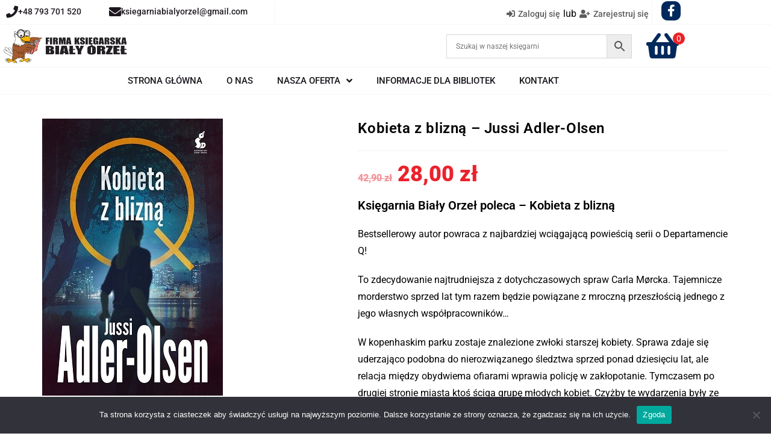

--- FILE ---
content_type: text/html; charset=UTF-8
request_url: https://bialyorzel-online.pl/product/kobieta-z-blizna/
body_size: 53641
content:
<!DOCTYPE html>
<html class="html" lang="pl-PL">
<head><meta charset="UTF-8"><script>if(navigator.userAgent.match(/MSIE|Internet Explorer/i)||navigator.userAgent.match(/Trident\/7\..*?rv:11/i)){var href=document.location.href;if(!href.match(/[?&]nowprocket/)){if(href.indexOf("?")==-1){if(href.indexOf("#")==-1){document.location.href=href+"?nowprocket=1"}else{document.location.href=href.replace("#","?nowprocket=1#")}}else{if(href.indexOf("#")==-1){document.location.href=href+"&nowprocket=1"}else{document.location.href=href.replace("#","&nowprocket=1#")}}}}</script><script>(()=>{class RocketLazyLoadScripts{constructor(){this.v="2.0.4",this.userEvents=["keydown","keyup","mousedown","mouseup","mousemove","mouseover","mouseout","touchmove","touchstart","touchend","touchcancel","wheel","click","dblclick","input"],this.attributeEvents=["onblur","onclick","oncontextmenu","ondblclick","onfocus","onmousedown","onmouseenter","onmouseleave","onmousemove","onmouseout","onmouseover","onmouseup","onmousewheel","onscroll","onsubmit"]}async t(){this.i(),this.o(),/iP(ad|hone)/.test(navigator.userAgent)&&this.h(),this.u(),this.l(this),this.m(),this.k(this),this.p(this),this._(),await Promise.all([this.R(),this.L()]),this.lastBreath=Date.now(),this.S(this),this.P(),this.D(),this.O(),this.M(),await this.C(this.delayedScripts.normal),await this.C(this.delayedScripts.defer),await this.C(this.delayedScripts.async),await this.T(),await this.F(),await this.j(),await this.A(),window.dispatchEvent(new Event("rocket-allScriptsLoaded")),this.everythingLoaded=!0,this.lastTouchEnd&&await new Promise(t=>setTimeout(t,500-Date.now()+this.lastTouchEnd)),this.I(),this.H(),this.U(),this.W()}i(){this.CSPIssue=sessionStorage.getItem("rocketCSPIssue"),document.addEventListener("securitypolicyviolation",t=>{this.CSPIssue||"script-src-elem"!==t.violatedDirective||"data"!==t.blockedURI||(this.CSPIssue=!0,sessionStorage.setItem("rocketCSPIssue",!0))},{isRocket:!0})}o(){window.addEventListener("pageshow",t=>{this.persisted=t.persisted,this.realWindowLoadedFired=!0},{isRocket:!0}),window.addEventListener("pagehide",()=>{this.onFirstUserAction=null},{isRocket:!0})}h(){let t;function e(e){t=e}window.addEventListener("touchstart",e,{isRocket:!0}),window.addEventListener("touchend",function i(o){o.changedTouches[0]&&t.changedTouches[0]&&Math.abs(o.changedTouches[0].pageX-t.changedTouches[0].pageX)<10&&Math.abs(o.changedTouches[0].pageY-t.changedTouches[0].pageY)<10&&o.timeStamp-t.timeStamp<200&&(window.removeEventListener("touchstart",e,{isRocket:!0}),window.removeEventListener("touchend",i,{isRocket:!0}),"INPUT"===o.target.tagName&&"text"===o.target.type||(o.target.dispatchEvent(new TouchEvent("touchend",{target:o.target,bubbles:!0})),o.target.dispatchEvent(new MouseEvent("mouseover",{target:o.target,bubbles:!0})),o.target.dispatchEvent(new PointerEvent("click",{target:o.target,bubbles:!0,cancelable:!0,detail:1,clientX:o.changedTouches[0].clientX,clientY:o.changedTouches[0].clientY})),event.preventDefault()))},{isRocket:!0})}q(t){this.userActionTriggered||("mousemove"!==t.type||this.firstMousemoveIgnored?"keyup"===t.type||"mouseover"===t.type||"mouseout"===t.type||(this.userActionTriggered=!0,this.onFirstUserAction&&this.onFirstUserAction()):this.firstMousemoveIgnored=!0),"click"===t.type&&t.preventDefault(),t.stopPropagation(),t.stopImmediatePropagation(),"touchstart"===this.lastEvent&&"touchend"===t.type&&(this.lastTouchEnd=Date.now()),"click"===t.type&&(this.lastTouchEnd=0),this.lastEvent=t.type,t.composedPath&&t.composedPath()[0].getRootNode()instanceof ShadowRoot&&(t.rocketTarget=t.composedPath()[0]),this.savedUserEvents.push(t)}u(){this.savedUserEvents=[],this.userEventHandler=this.q.bind(this),this.userEvents.forEach(t=>window.addEventListener(t,this.userEventHandler,{passive:!1,isRocket:!0})),document.addEventListener("visibilitychange",this.userEventHandler,{isRocket:!0})}U(){this.userEvents.forEach(t=>window.removeEventListener(t,this.userEventHandler,{passive:!1,isRocket:!0})),document.removeEventListener("visibilitychange",this.userEventHandler,{isRocket:!0}),this.savedUserEvents.forEach(t=>{(t.rocketTarget||t.target).dispatchEvent(new window[t.constructor.name](t.type,t))})}m(){const t="return false",e=Array.from(this.attributeEvents,t=>"data-rocket-"+t),i="["+this.attributeEvents.join("],[")+"]",o="[data-rocket-"+this.attributeEvents.join("],[data-rocket-")+"]",s=(e,i,o)=>{o&&o!==t&&(e.setAttribute("data-rocket-"+i,o),e["rocket"+i]=new Function("event",o),e.setAttribute(i,t))};new MutationObserver(t=>{for(const n of t)"attributes"===n.type&&(n.attributeName.startsWith("data-rocket-")||this.everythingLoaded?n.attributeName.startsWith("data-rocket-")&&this.everythingLoaded&&this.N(n.target,n.attributeName.substring(12)):s(n.target,n.attributeName,n.target.getAttribute(n.attributeName))),"childList"===n.type&&n.addedNodes.forEach(t=>{if(t.nodeType===Node.ELEMENT_NODE)if(this.everythingLoaded)for(const i of[t,...t.querySelectorAll(o)])for(const t of i.getAttributeNames())e.includes(t)&&this.N(i,t.substring(12));else for(const e of[t,...t.querySelectorAll(i)])for(const t of e.getAttributeNames())this.attributeEvents.includes(t)&&s(e,t,e.getAttribute(t))})}).observe(document,{subtree:!0,childList:!0,attributeFilter:[...this.attributeEvents,...e]})}I(){this.attributeEvents.forEach(t=>{document.querySelectorAll("[data-rocket-"+t+"]").forEach(e=>{this.N(e,t)})})}N(t,e){const i=t.getAttribute("data-rocket-"+e);i&&(t.setAttribute(e,i),t.removeAttribute("data-rocket-"+e))}k(t){Object.defineProperty(HTMLElement.prototype,"onclick",{get(){return this.rocketonclick||null},set(e){this.rocketonclick=e,this.setAttribute(t.everythingLoaded?"onclick":"data-rocket-onclick","this.rocketonclick(event)")}})}S(t){function e(e,i){let o=e[i];e[i]=null,Object.defineProperty(e,i,{get:()=>o,set(s){t.everythingLoaded?o=s:e["rocket"+i]=o=s}})}e(document,"onreadystatechange"),e(window,"onload"),e(window,"onpageshow");try{Object.defineProperty(document,"readyState",{get:()=>t.rocketReadyState,set(e){t.rocketReadyState=e},configurable:!0}),document.readyState="loading"}catch(t){console.log("WPRocket DJE readyState conflict, bypassing")}}l(t){this.originalAddEventListener=EventTarget.prototype.addEventListener,this.originalRemoveEventListener=EventTarget.prototype.removeEventListener,this.savedEventListeners=[],EventTarget.prototype.addEventListener=function(e,i,o){o&&o.isRocket||!t.B(e,this)&&!t.userEvents.includes(e)||t.B(e,this)&&!t.userActionTriggered||e.startsWith("rocket-")||t.everythingLoaded?t.originalAddEventListener.call(this,e,i,o):(t.savedEventListeners.push({target:this,remove:!1,type:e,func:i,options:o}),"mouseenter"!==e&&"mouseleave"!==e||t.originalAddEventListener.call(this,e,t.savedUserEvents.push,o))},EventTarget.prototype.removeEventListener=function(e,i,o){o&&o.isRocket||!t.B(e,this)&&!t.userEvents.includes(e)||t.B(e,this)&&!t.userActionTriggered||e.startsWith("rocket-")||t.everythingLoaded?t.originalRemoveEventListener.call(this,e,i,o):t.savedEventListeners.push({target:this,remove:!0,type:e,func:i,options:o})}}J(t,e){this.savedEventListeners=this.savedEventListeners.filter(i=>{let o=i.type,s=i.target||window;return e!==o||t!==s||(this.B(o,s)&&(i.type="rocket-"+o),this.$(i),!1)})}H(){EventTarget.prototype.addEventListener=this.originalAddEventListener,EventTarget.prototype.removeEventListener=this.originalRemoveEventListener,this.savedEventListeners.forEach(t=>this.$(t))}$(t){t.remove?this.originalRemoveEventListener.call(t.target,t.type,t.func,t.options):this.originalAddEventListener.call(t.target,t.type,t.func,t.options)}p(t){let e;function i(e){return t.everythingLoaded?e:e.split(" ").map(t=>"load"===t||t.startsWith("load.")?"rocket-jquery-load":t).join(" ")}function o(o){function s(e){const s=o.fn[e];o.fn[e]=o.fn.init.prototype[e]=function(){return this[0]===window&&t.userActionTriggered&&("string"==typeof arguments[0]||arguments[0]instanceof String?arguments[0]=i(arguments[0]):"object"==typeof arguments[0]&&Object.keys(arguments[0]).forEach(t=>{const e=arguments[0][t];delete arguments[0][t],arguments[0][i(t)]=e})),s.apply(this,arguments),this}}if(o&&o.fn&&!t.allJQueries.includes(o)){const e={DOMContentLoaded:[],"rocket-DOMContentLoaded":[]};for(const t in e)document.addEventListener(t,()=>{e[t].forEach(t=>t())},{isRocket:!0});o.fn.ready=o.fn.init.prototype.ready=function(i){function s(){parseInt(o.fn.jquery)>2?setTimeout(()=>i.bind(document)(o)):i.bind(document)(o)}return"function"==typeof i&&(t.realDomReadyFired?!t.userActionTriggered||t.fauxDomReadyFired?s():e["rocket-DOMContentLoaded"].push(s):e.DOMContentLoaded.push(s)),o([])},s("on"),s("one"),s("off"),t.allJQueries.push(o)}e=o}t.allJQueries=[],o(window.jQuery),Object.defineProperty(window,"jQuery",{get:()=>e,set(t){o(t)}})}P(){const t=new Map;document.write=document.writeln=function(e){const i=document.currentScript,o=document.createRange(),s=i.parentElement;let n=t.get(i);void 0===n&&(n=i.nextSibling,t.set(i,n));const c=document.createDocumentFragment();o.setStart(c,0),c.appendChild(o.createContextualFragment(e)),s.insertBefore(c,n)}}async R(){return new Promise(t=>{this.userActionTriggered?t():this.onFirstUserAction=t})}async L(){return new Promise(t=>{document.addEventListener("DOMContentLoaded",()=>{this.realDomReadyFired=!0,t()},{isRocket:!0})})}async j(){return this.realWindowLoadedFired?Promise.resolve():new Promise(t=>{window.addEventListener("load",t,{isRocket:!0})})}M(){this.pendingScripts=[];this.scriptsMutationObserver=new MutationObserver(t=>{for(const e of t)e.addedNodes.forEach(t=>{"SCRIPT"!==t.tagName||t.noModule||t.isWPRocket||this.pendingScripts.push({script:t,promise:new Promise(e=>{const i=()=>{const i=this.pendingScripts.findIndex(e=>e.script===t);i>=0&&this.pendingScripts.splice(i,1),e()};t.addEventListener("load",i,{isRocket:!0}),t.addEventListener("error",i,{isRocket:!0}),setTimeout(i,1e3)})})})}),this.scriptsMutationObserver.observe(document,{childList:!0,subtree:!0})}async F(){await this.X(),this.pendingScripts.length?(await this.pendingScripts[0].promise,await this.F()):this.scriptsMutationObserver.disconnect()}D(){this.delayedScripts={normal:[],async:[],defer:[]},document.querySelectorAll("script[type$=rocketlazyloadscript]").forEach(t=>{t.hasAttribute("data-rocket-src")?t.hasAttribute("async")&&!1!==t.async?this.delayedScripts.async.push(t):t.hasAttribute("defer")&&!1!==t.defer||"module"===t.getAttribute("data-rocket-type")?this.delayedScripts.defer.push(t):this.delayedScripts.normal.push(t):this.delayedScripts.normal.push(t)})}async _(){await this.L();let t=[];document.querySelectorAll("script[type$=rocketlazyloadscript][data-rocket-src]").forEach(e=>{let i=e.getAttribute("data-rocket-src");if(i&&!i.startsWith("data:")){i.startsWith("//")&&(i=location.protocol+i);try{const o=new URL(i).origin;o!==location.origin&&t.push({src:o,crossOrigin:e.crossOrigin||"module"===e.getAttribute("data-rocket-type")})}catch(t){}}}),t=[...new Map(t.map(t=>[JSON.stringify(t),t])).values()],this.Y(t,"preconnect")}async G(t){if(await this.K(),!0!==t.noModule||!("noModule"in HTMLScriptElement.prototype))return new Promise(e=>{let i;function o(){(i||t).setAttribute("data-rocket-status","executed"),e()}try{if(navigator.userAgent.includes("Firefox/")||""===navigator.vendor||this.CSPIssue)i=document.createElement("script"),[...t.attributes].forEach(t=>{let e=t.nodeName;"type"!==e&&("data-rocket-type"===e&&(e="type"),"data-rocket-src"===e&&(e="src"),i.setAttribute(e,t.nodeValue))}),t.text&&(i.text=t.text),t.nonce&&(i.nonce=t.nonce),i.hasAttribute("src")?(i.addEventListener("load",o,{isRocket:!0}),i.addEventListener("error",()=>{i.setAttribute("data-rocket-status","failed-network"),e()},{isRocket:!0}),setTimeout(()=>{i.isConnected||e()},1)):(i.text=t.text,o()),i.isWPRocket=!0,t.parentNode.replaceChild(i,t);else{const i=t.getAttribute("data-rocket-type"),s=t.getAttribute("data-rocket-src");i?(t.type=i,t.removeAttribute("data-rocket-type")):t.removeAttribute("type"),t.addEventListener("load",o,{isRocket:!0}),t.addEventListener("error",i=>{this.CSPIssue&&i.target.src.startsWith("data:")?(console.log("WPRocket: CSP fallback activated"),t.removeAttribute("src"),this.G(t).then(e)):(t.setAttribute("data-rocket-status","failed-network"),e())},{isRocket:!0}),s?(t.fetchPriority="high",t.removeAttribute("data-rocket-src"),t.src=s):t.src="data:text/javascript;base64,"+window.btoa(unescape(encodeURIComponent(t.text)))}}catch(i){t.setAttribute("data-rocket-status","failed-transform"),e()}});t.setAttribute("data-rocket-status","skipped")}async C(t){const e=t.shift();return e?(e.isConnected&&await this.G(e),this.C(t)):Promise.resolve()}O(){this.Y([...this.delayedScripts.normal,...this.delayedScripts.defer,...this.delayedScripts.async],"preload")}Y(t,e){this.trash=this.trash||[];let i=!0;var o=document.createDocumentFragment();t.forEach(t=>{const s=t.getAttribute&&t.getAttribute("data-rocket-src")||t.src;if(s&&!s.startsWith("data:")){const n=document.createElement("link");n.href=s,n.rel=e,"preconnect"!==e&&(n.as="script",n.fetchPriority=i?"high":"low"),t.getAttribute&&"module"===t.getAttribute("data-rocket-type")&&(n.crossOrigin=!0),t.crossOrigin&&(n.crossOrigin=t.crossOrigin),t.integrity&&(n.integrity=t.integrity),t.nonce&&(n.nonce=t.nonce),o.appendChild(n),this.trash.push(n),i=!1}}),document.head.appendChild(o)}W(){this.trash.forEach(t=>t.remove())}async T(){try{document.readyState="interactive"}catch(t){}this.fauxDomReadyFired=!0;try{await this.K(),this.J(document,"readystatechange"),document.dispatchEvent(new Event("rocket-readystatechange")),await this.K(),document.rocketonreadystatechange&&document.rocketonreadystatechange(),await this.K(),this.J(document,"DOMContentLoaded"),document.dispatchEvent(new Event("rocket-DOMContentLoaded")),await this.K(),this.J(window,"DOMContentLoaded"),window.dispatchEvent(new Event("rocket-DOMContentLoaded"))}catch(t){console.error(t)}}async A(){try{document.readyState="complete"}catch(t){}try{await this.K(),this.J(document,"readystatechange"),document.dispatchEvent(new Event("rocket-readystatechange")),await this.K(),document.rocketonreadystatechange&&document.rocketonreadystatechange(),await this.K(),this.J(window,"load"),window.dispatchEvent(new Event("rocket-load")),await this.K(),window.rocketonload&&window.rocketonload(),await this.K(),this.allJQueries.forEach(t=>t(window).trigger("rocket-jquery-load")),await this.K(),this.J(window,"pageshow");const t=new Event("rocket-pageshow");t.persisted=this.persisted,window.dispatchEvent(t),await this.K(),window.rocketonpageshow&&window.rocketonpageshow({persisted:this.persisted})}catch(t){console.error(t)}}async K(){Date.now()-this.lastBreath>45&&(await this.X(),this.lastBreath=Date.now())}async X(){return document.hidden?new Promise(t=>setTimeout(t)):new Promise(t=>requestAnimationFrame(t))}B(t,e){return e===document&&"readystatechange"===t||(e===document&&"DOMContentLoaded"===t||(e===window&&"DOMContentLoaded"===t||(e===window&&"load"===t||e===window&&"pageshow"===t)))}static run(){(new RocketLazyLoadScripts).t()}}RocketLazyLoadScripts.run()})();</script>
	
	<link rel="profile" href="https://gmpg.org/xfn/11">

	<meta name='robots' content='index, follow, max-snippet:-1, max-image-preview:large, max-video-preview:-1' />

<!-- Google Tag Manager for WordPress by gtm4wp.com -->
<script data-cfasync="false" data-pagespeed-no-defer>
	var gtm4wp_datalayer_name = "dataLayer";
	var dataLayer = dataLayer || [];
	const gtm4wp_use_sku_instead = 0;
	const gtm4wp_currency = 'PLN';
	const gtm4wp_product_per_impression = 10;
	const gtm4wp_clear_ecommerce = false;
	const gtm4wp_datalayer_max_timeout = 2000;
</script>
<!-- End Google Tag Manager for WordPress by gtm4wp.com --><meta name="viewport" content="width=device-width, initial-scale=1">
	<!-- This site is optimized with the Yoast SEO plugin v26.7 - https://yoast.com/wordpress/plugins/seo/ -->
	<title>Kobieta z blizną - Jussi Adler-Olsen 📚 | Książka w Sklepie Biały Orzeł</title>
<link data-wpr-hosted-gf-parameters="family=Roboto%3A100%2C200%2C300%2C400%2C500%2C600%2C700%2C800%2C900%2C100i%2C200i%2C300i%2C400i%2C500i%2C600i%2C700i%2C800i%2C900i&subset=latin-ext&display=swap" href="https://bialyorzel-online.pl/wp-content/cache/fonts/1/google-fonts/css/1/7/a/359390736d62fec7660d5d6b37434.css" rel="stylesheet">
	<meta name="description" content="Kobieta z blizną - Jussi Adler-Olsen 📖 w sklepie Biały Orzeł ✅ Szybka dostawa 🚚 Szeroki asortyment ✅ Zapraszamy na zakupy online do Biały Orzeł ✅" />
	<link rel="canonical" href="https://bialyorzel-online.pl/product/kobieta-z-blizna/" />
	<meta property="og:locale" content="pl_PL" />
	<meta property="og:type" content="article" />
	<meta property="og:title" content="Kobieta z blizną - Jussi Adler-Olsen 📚 | Książka w Sklepie Biały Orzeł" />
	<meta property="og:description" content="Kobieta z blizną - Jussi Adler-Olsen 📖 w sklepie Biały Orzeł ✅ Szybka dostawa 🚚 Szeroki asortyment ✅ Zapraszamy na zakupy online do Biały Orzeł ✅" />
	<meta property="og:url" content="https://bialyorzel-online.pl/product/kobieta-z-blizna/" />
	<meta property="og:site_name" content="Księgarnia Biały Orzeł" />
	<meta property="article:publisher" content="https://www.facebook.com/KsiegarniaBialyOrzel" />
	<meta property="article:modified_time" content="2025-12-01T21:11:03+00:00" />
	<meta property="og:image" content="https://bialyorzel-online.pl/wp-content/uploads/2023/03/kobieta-z-blizna.jpg" />
	<meta property="og:image:width" content="300" />
	<meta property="og:image:height" content="460" />
	<meta property="og:image:type" content="image/jpeg" />
	<meta name="twitter:card" content="summary_large_image" />
	<meta name="twitter:label1" content="Szacowany czas czytania" />
	<meta name="twitter:data1" content="1 minuta" />
	<script type="application/ld+json" class="yoast-schema-graph">{"@context":"https://schema.org","@graph":[{"@type":"WebPage","@id":"https://bialyorzel-online.pl/product/kobieta-z-blizna/","url":"https://bialyorzel-online.pl/product/kobieta-z-blizna/","name":"Kobieta z blizną - Jussi Adler-Olsen 📚 | Książka w Sklepie Biały Orzeł","isPartOf":{"@id":"https://bialyorzel-online.pl/#website"},"primaryImageOfPage":{"@id":"https://bialyorzel-online.pl/product/kobieta-z-blizna/#primaryimage"},"image":{"@id":"https://bialyorzel-online.pl/product/kobieta-z-blizna/#primaryimage"},"thumbnailUrl":"https://bialyorzel-online.pl/wp-content/uploads/2023/03/kobieta-z-blizna.jpg","datePublished":"2023-03-25T12:03:17+00:00","dateModified":"2025-12-01T21:11:03+00:00","description":"Kobieta z blizną - Jussi Adler-Olsen 📖 w sklepie Biały Orzeł ✅ Szybka dostawa 🚚 Szeroki asortyment ✅ Zapraszamy na zakupy online do Biały Orzeł ✅","breadcrumb":{"@id":"https://bialyorzel-online.pl/product/kobieta-z-blizna/#breadcrumb"},"inLanguage":"pl-PL","potentialAction":[{"@type":"ReadAction","target":["https://bialyorzel-online.pl/product/kobieta-z-blizna/"]}]},{"@type":"ImageObject","inLanguage":"pl-PL","@id":"https://bialyorzel-online.pl/product/kobieta-z-blizna/#primaryimage","url":"https://bialyorzel-online.pl/wp-content/uploads/2023/03/kobieta-z-blizna.jpg","contentUrl":"https://bialyorzel-online.pl/wp-content/uploads/2023/03/kobieta-z-blizna.jpg","width":300,"height":460,"caption":"Kobieta z blizną - Jussi Adler-Olsen. Kryminał. Księgarnia Biały Orzeł"},{"@type":"BreadcrumbList","@id":"https://bialyorzel-online.pl/product/kobieta-z-blizna/#breadcrumb","itemListElement":[{"@type":"ListItem","position":1,"name":"Strona główna","item":"https://bialyorzel-online.pl/"},{"@type":"ListItem","position":2,"name":"Nasza oferta","item":"https://bialyorzel-online.pl/nasza-oferta-2-2/"},{"@type":"ListItem","position":3,"name":"Kobieta z blizną &#8211; Jussi Adler-Olsen"}]},{"@type":"WebSite","@id":"https://bialyorzel-online.pl/#website","url":"https://bialyorzel-online.pl/","name":"Księgarnia Biały Orzeł","description":"Polecamy zakup ciekawych i tanich książek w księgarni Biały Orzeł","publisher":{"@id":"https://bialyorzel-online.pl/#/schema/person/8cfd20335e2aa4849c7ee3a7568d083e"},"potentialAction":[{"@type":"SearchAction","target":{"@type":"EntryPoint","urlTemplate":"https://bialyorzel-online.pl/?s={search_term_string}"},"query-input":{"@type":"PropertyValueSpecification","valueRequired":true,"valueName":"search_term_string"}}],"inLanguage":"pl-PL"},{"@type":["Person","Organization"],"@id":"https://bialyorzel-online.pl/#/schema/person/8cfd20335e2aa4849c7ee3a7568d083e","name":"Podjacki","image":{"@type":"ImageObject","inLanguage":"pl-PL","@id":"https://bialyorzel-online.pl/#/schema/person/image/","url":"https://bialyorzel-online.pl/wp-content/uploads/2023/08/logo12.png","contentUrl":"https://bialyorzel-online.pl/wp-content/uploads/2023/08/logo12.png","width":414,"height":110,"caption":"Podjacki"},"logo":{"@id":"https://bialyorzel-online.pl/#/schema/person/image/"},"sameAs":["https://www.facebook.com/KsiegarniaBialyOrzel"]}]}</script>
	<!-- / Yoast SEO plugin. -->


<link rel='dns-prefetch' href='//cdn.jsdelivr.net' />
<link rel='dns-prefetch' href='//fonts.googleapis.com' />
<link rel='dns-prefetch' href='//geowidget.inpost.pl' />
<link href='https://fonts.gstatic.com' crossorigin rel='preconnect' />
<link rel="alternate" type="application/rss+xml" title="Księgarnia Biały Orzeł &raquo; Kanał z wpisami" href="https://bialyorzel-online.pl/feed/" />
<link rel="alternate" type="application/rss+xml" title="Księgarnia Biały Orzeł &raquo; Kanał z komentarzami" href="https://bialyorzel-online.pl/comments/feed/" />
<link rel="alternate" title="oEmbed (JSON)" type="application/json+oembed" href="https://bialyorzel-online.pl/wp-json/oembed/1.0/embed?url=https%3A%2F%2Fbialyorzel-online.pl%2Fproduct%2Fkobieta-z-blizna%2F" />
<link rel="alternate" title="oEmbed (XML)" type="text/xml+oembed" href="https://bialyorzel-online.pl/wp-json/oembed/1.0/embed?url=https%3A%2F%2Fbialyorzel-online.pl%2Fproduct%2Fkobieta-z-blizna%2F&#038;format=xml" />
<style id='wp-img-auto-sizes-contain-inline-css'>
img:is([sizes=auto i],[sizes^="auto," i]){contain-intrinsic-size:3000px 1500px}
/*# sourceURL=wp-img-auto-sizes-contain-inline-css */
</style>
<link data-minify="1" rel='stylesheet' id='font-awesome-css' href='https://bialyorzel-online.pl/wp-content/cache/min/1/wp-content/themes/oceanwp/assets/fonts/fontawesome/css/all.min.css?ver=1767778367' media='all' />
<link data-minify="1" rel='stylesheet' id='berocket_products_label_style-css' href='https://bialyorzel-online.pl/wp-content/cache/min/1/wp-content/plugins/advanced-product-labels-for-woocommerce/css/frontend.css?ver=1767778367' media='all' />
<style id='berocket_products_label_style-inline-css'>

        .berocket_better_labels:before,
        .berocket_better_labels:after {
            clear: both;
            content: " ";
            display: block;
        }
        .berocket_better_labels.berocket_better_labels_image {
            position: absolute!important;
            top: 0px!important;
            bottom: 0px!important;
            left: 0px!important;
            right: 0px!important;
            pointer-events: none;
        }
        .berocket_better_labels.berocket_better_labels_image * {
            pointer-events: none;
        }
        .berocket_better_labels.berocket_better_labels_image img,
        .berocket_better_labels.berocket_better_labels_image .fa,
        .berocket_better_labels.berocket_better_labels_image .berocket_color_label,
        .berocket_better_labels.berocket_better_labels_image .berocket_image_background,
        .berocket_better_labels .berocket_better_labels_line .br_alabel,
        .berocket_better_labels .berocket_better_labels_line .br_alabel span {
            pointer-events: all;
        }
        .berocket_better_labels .berocket_color_label,
        .br_alabel .berocket_color_label {
            width: 100%;
            height: 100%;
            display: block;
        }
        .berocket_better_labels .berocket_better_labels_position_left {
            text-align:left;
            float: left;
            clear: left;
        }
        .berocket_better_labels .berocket_better_labels_position_center {
            text-align:center;
        }
        .berocket_better_labels .berocket_better_labels_position_right {
            text-align:right;
            float: right;
            clear: right;
        }
        .berocket_better_labels.berocket_better_labels_label {
            clear: both
        }
        .berocket_better_labels .berocket_better_labels_line {
            line-height: 1px;
        }
        .berocket_better_labels.berocket_better_labels_label .berocket_better_labels_line {
            clear: none;
        }
        .berocket_better_labels .berocket_better_labels_position_left .berocket_better_labels_line {
            clear: left;
        }
        .berocket_better_labels .berocket_better_labels_position_right .berocket_better_labels_line {
            clear: right;
        }
        .berocket_better_labels .berocket_better_labels_line .br_alabel {
            display: inline-block;
            position: relative;
            top: 0!important;
            left: 0!important;
            right: 0!important;
            line-height: 1px;
        }.berocket_better_labels .berocket_better_labels_position {
                display: flex;
                flex-direction: column;
            }
            .berocket_better_labels .berocket_better_labels_position.berocket_better_labels_position_left {
                align-items: start;
            }
            .berocket_better_labels .berocket_better_labels_position.berocket_better_labels_position_right {
                align-items: end;
            }
            .rtl .berocket_better_labels .berocket_better_labels_position.berocket_better_labels_position_left {
                align-items: end;
            }
            .rtl .berocket_better_labels .berocket_better_labels_position.berocket_better_labels_position_right {
                align-items: start;
            }
            .berocket_better_labels .berocket_better_labels_position.berocket_better_labels_position_center {
                align-items: center;
            }
            .berocket_better_labels .berocket_better_labels_position .berocket_better_labels_inline {
                display: flex;
                align-items: start;
            }
/*# sourceURL=berocket_products_label_style-inline-css */
</style>
<link data-minify="1" rel='stylesheet' id='swiper-css' href='https://bialyorzel-online.pl/wp-content/cache/min/1/wp-content/plugins/elementor/assets/lib/swiper/v8/css/swiper.min.css?ver=1767778367' media='all' />
<link rel='stylesheet' id='e-swiper-css' href='https://bialyorzel-online.pl/wp-content/plugins/elementor/assets/css/conditionals/e-swiper.min.css?ver=3.34.0' media='all' />
<link rel='stylesheet' id='elementor-icons-shared-0-css' href='https://bialyorzel-online.pl/wp-content/plugins/elementor/assets/lib/font-awesome/css/fontawesome.min.css?ver=5.15.3' media='all' />
<link data-minify="1" rel='stylesheet' id='elementor-icons-fa-solid-css' href='https://bialyorzel-online.pl/wp-content/cache/min/1/wp-content/plugins/elementor/assets/lib/font-awesome/css/solid.min.css?ver=1767778367' media='all' />
<style id='wp-emoji-styles-inline-css'>

	img.wp-smiley, img.emoji {
		display: inline !important;
		border: none !important;
		box-shadow: none !important;
		height: 1em !important;
		width: 1em !important;
		margin: 0 0.07em !important;
		vertical-align: -0.1em !important;
		background: none !important;
		padding: 0 !important;
	}
/*# sourceURL=wp-emoji-styles-inline-css */
</style>
<link rel='stylesheet' id='wp-block-library-css' href='https://bialyorzel-online.pl/wp-includes/css/dist/block-library/style.min.css?ver=fc8f3f5b3725df8ddee466f0692678d3' media='all' />
<style id='wp-block-library-theme-inline-css'>
.wp-block-audio :where(figcaption){color:#555;font-size:13px;text-align:center}.is-dark-theme .wp-block-audio :where(figcaption){color:#ffffffa6}.wp-block-audio{margin:0 0 1em}.wp-block-code{border:1px solid #ccc;border-radius:4px;font-family:Menlo,Consolas,monaco,monospace;padding:.8em 1em}.wp-block-embed :where(figcaption){color:#555;font-size:13px;text-align:center}.is-dark-theme .wp-block-embed :where(figcaption){color:#ffffffa6}.wp-block-embed{margin:0 0 1em}.blocks-gallery-caption{color:#555;font-size:13px;text-align:center}.is-dark-theme .blocks-gallery-caption{color:#ffffffa6}:root :where(.wp-block-image figcaption){color:#555;font-size:13px;text-align:center}.is-dark-theme :root :where(.wp-block-image figcaption){color:#ffffffa6}.wp-block-image{margin:0 0 1em}.wp-block-pullquote{border-bottom:4px solid;border-top:4px solid;color:currentColor;margin-bottom:1.75em}.wp-block-pullquote :where(cite),.wp-block-pullquote :where(footer),.wp-block-pullquote__citation{color:currentColor;font-size:.8125em;font-style:normal;text-transform:uppercase}.wp-block-quote{border-left:.25em solid;margin:0 0 1.75em;padding-left:1em}.wp-block-quote cite,.wp-block-quote footer{color:currentColor;font-size:.8125em;font-style:normal;position:relative}.wp-block-quote:where(.has-text-align-right){border-left:none;border-right:.25em solid;padding-left:0;padding-right:1em}.wp-block-quote:where(.has-text-align-center){border:none;padding-left:0}.wp-block-quote.is-large,.wp-block-quote.is-style-large,.wp-block-quote:where(.is-style-plain){border:none}.wp-block-search .wp-block-search__label{font-weight:700}.wp-block-search__button{border:1px solid #ccc;padding:.375em .625em}:where(.wp-block-group.has-background){padding:1.25em 2.375em}.wp-block-separator.has-css-opacity{opacity:.4}.wp-block-separator{border:none;border-bottom:2px solid;margin-left:auto;margin-right:auto}.wp-block-separator.has-alpha-channel-opacity{opacity:1}.wp-block-separator:not(.is-style-wide):not(.is-style-dots){width:100px}.wp-block-separator.has-background:not(.is-style-dots){border-bottom:none;height:1px}.wp-block-separator.has-background:not(.is-style-wide):not(.is-style-dots){height:2px}.wp-block-table{margin:0 0 1em}.wp-block-table td,.wp-block-table th{word-break:normal}.wp-block-table :where(figcaption){color:#555;font-size:13px;text-align:center}.is-dark-theme .wp-block-table :where(figcaption){color:#ffffffa6}.wp-block-video :where(figcaption){color:#555;font-size:13px;text-align:center}.is-dark-theme .wp-block-video :where(figcaption){color:#ffffffa6}.wp-block-video{margin:0 0 1em}:root :where(.wp-block-template-part.has-background){margin-bottom:0;margin-top:0;padding:1.25em 2.375em}
/*# sourceURL=/wp-includes/css/dist/block-library/theme.min.css */
</style>
<style id='classic-theme-styles-inline-css'>
/*! This file is auto-generated */
.wp-block-button__link{color:#fff;background-color:#32373c;border-radius:9999px;box-shadow:none;text-decoration:none;padding:calc(.667em + 2px) calc(1.333em + 2px);font-size:1.125em}.wp-block-file__button{background:#32373c;color:#fff;text-decoration:none}
/*# sourceURL=/wp-includes/css/classic-themes.min.css */
</style>
<style id='global-styles-inline-css'>
:root{--wp--preset--aspect-ratio--square: 1;--wp--preset--aspect-ratio--4-3: 4/3;--wp--preset--aspect-ratio--3-4: 3/4;--wp--preset--aspect-ratio--3-2: 3/2;--wp--preset--aspect-ratio--2-3: 2/3;--wp--preset--aspect-ratio--16-9: 16/9;--wp--preset--aspect-ratio--9-16: 9/16;--wp--preset--color--black: #000000;--wp--preset--color--cyan-bluish-gray: #abb8c3;--wp--preset--color--white: #ffffff;--wp--preset--color--pale-pink: #f78da7;--wp--preset--color--vivid-red: #cf2e2e;--wp--preset--color--luminous-vivid-orange: #ff6900;--wp--preset--color--luminous-vivid-amber: #fcb900;--wp--preset--color--light-green-cyan: #7bdcb5;--wp--preset--color--vivid-green-cyan: #00d084;--wp--preset--color--pale-cyan-blue: #8ed1fc;--wp--preset--color--vivid-cyan-blue: #0693e3;--wp--preset--color--vivid-purple: #9b51e0;--wp--preset--gradient--vivid-cyan-blue-to-vivid-purple: linear-gradient(135deg,rgb(6,147,227) 0%,rgb(155,81,224) 100%);--wp--preset--gradient--light-green-cyan-to-vivid-green-cyan: linear-gradient(135deg,rgb(122,220,180) 0%,rgb(0,208,130) 100%);--wp--preset--gradient--luminous-vivid-amber-to-luminous-vivid-orange: linear-gradient(135deg,rgb(252,185,0) 0%,rgb(255,105,0) 100%);--wp--preset--gradient--luminous-vivid-orange-to-vivid-red: linear-gradient(135deg,rgb(255,105,0) 0%,rgb(207,46,46) 100%);--wp--preset--gradient--very-light-gray-to-cyan-bluish-gray: linear-gradient(135deg,rgb(238,238,238) 0%,rgb(169,184,195) 100%);--wp--preset--gradient--cool-to-warm-spectrum: linear-gradient(135deg,rgb(74,234,220) 0%,rgb(151,120,209) 20%,rgb(207,42,186) 40%,rgb(238,44,130) 60%,rgb(251,105,98) 80%,rgb(254,248,76) 100%);--wp--preset--gradient--blush-light-purple: linear-gradient(135deg,rgb(255,206,236) 0%,rgb(152,150,240) 100%);--wp--preset--gradient--blush-bordeaux: linear-gradient(135deg,rgb(254,205,165) 0%,rgb(254,45,45) 50%,rgb(107,0,62) 100%);--wp--preset--gradient--luminous-dusk: linear-gradient(135deg,rgb(255,203,112) 0%,rgb(199,81,192) 50%,rgb(65,88,208) 100%);--wp--preset--gradient--pale-ocean: linear-gradient(135deg,rgb(255,245,203) 0%,rgb(182,227,212) 50%,rgb(51,167,181) 100%);--wp--preset--gradient--electric-grass: linear-gradient(135deg,rgb(202,248,128) 0%,rgb(113,206,126) 100%);--wp--preset--gradient--midnight: linear-gradient(135deg,rgb(2,3,129) 0%,rgb(40,116,252) 100%);--wp--preset--font-size--small: 13px;--wp--preset--font-size--medium: 20px;--wp--preset--font-size--large: 36px;--wp--preset--font-size--x-large: 42px;--wp--preset--spacing--20: 0.44rem;--wp--preset--spacing--30: 0.67rem;--wp--preset--spacing--40: 1rem;--wp--preset--spacing--50: 1.5rem;--wp--preset--spacing--60: 2.25rem;--wp--preset--spacing--70: 3.38rem;--wp--preset--spacing--80: 5.06rem;--wp--preset--shadow--natural: 6px 6px 9px rgba(0, 0, 0, 0.2);--wp--preset--shadow--deep: 12px 12px 50px rgba(0, 0, 0, 0.4);--wp--preset--shadow--sharp: 6px 6px 0px rgba(0, 0, 0, 0.2);--wp--preset--shadow--outlined: 6px 6px 0px -3px rgb(255, 255, 255), 6px 6px rgb(0, 0, 0);--wp--preset--shadow--crisp: 6px 6px 0px rgb(0, 0, 0);}:where(.is-layout-flex){gap: 0.5em;}:where(.is-layout-grid){gap: 0.5em;}body .is-layout-flex{display: flex;}.is-layout-flex{flex-wrap: wrap;align-items: center;}.is-layout-flex > :is(*, div){margin: 0;}body .is-layout-grid{display: grid;}.is-layout-grid > :is(*, div){margin: 0;}:where(.wp-block-columns.is-layout-flex){gap: 2em;}:where(.wp-block-columns.is-layout-grid){gap: 2em;}:where(.wp-block-post-template.is-layout-flex){gap: 1.25em;}:where(.wp-block-post-template.is-layout-grid){gap: 1.25em;}.has-black-color{color: var(--wp--preset--color--black) !important;}.has-cyan-bluish-gray-color{color: var(--wp--preset--color--cyan-bluish-gray) !important;}.has-white-color{color: var(--wp--preset--color--white) !important;}.has-pale-pink-color{color: var(--wp--preset--color--pale-pink) !important;}.has-vivid-red-color{color: var(--wp--preset--color--vivid-red) !important;}.has-luminous-vivid-orange-color{color: var(--wp--preset--color--luminous-vivid-orange) !important;}.has-luminous-vivid-amber-color{color: var(--wp--preset--color--luminous-vivid-amber) !important;}.has-light-green-cyan-color{color: var(--wp--preset--color--light-green-cyan) !important;}.has-vivid-green-cyan-color{color: var(--wp--preset--color--vivid-green-cyan) !important;}.has-pale-cyan-blue-color{color: var(--wp--preset--color--pale-cyan-blue) !important;}.has-vivid-cyan-blue-color{color: var(--wp--preset--color--vivid-cyan-blue) !important;}.has-vivid-purple-color{color: var(--wp--preset--color--vivid-purple) !important;}.has-black-background-color{background-color: var(--wp--preset--color--black) !important;}.has-cyan-bluish-gray-background-color{background-color: var(--wp--preset--color--cyan-bluish-gray) !important;}.has-white-background-color{background-color: var(--wp--preset--color--white) !important;}.has-pale-pink-background-color{background-color: var(--wp--preset--color--pale-pink) !important;}.has-vivid-red-background-color{background-color: var(--wp--preset--color--vivid-red) !important;}.has-luminous-vivid-orange-background-color{background-color: var(--wp--preset--color--luminous-vivid-orange) !important;}.has-luminous-vivid-amber-background-color{background-color: var(--wp--preset--color--luminous-vivid-amber) !important;}.has-light-green-cyan-background-color{background-color: var(--wp--preset--color--light-green-cyan) !important;}.has-vivid-green-cyan-background-color{background-color: var(--wp--preset--color--vivid-green-cyan) !important;}.has-pale-cyan-blue-background-color{background-color: var(--wp--preset--color--pale-cyan-blue) !important;}.has-vivid-cyan-blue-background-color{background-color: var(--wp--preset--color--vivid-cyan-blue) !important;}.has-vivid-purple-background-color{background-color: var(--wp--preset--color--vivid-purple) !important;}.has-black-border-color{border-color: var(--wp--preset--color--black) !important;}.has-cyan-bluish-gray-border-color{border-color: var(--wp--preset--color--cyan-bluish-gray) !important;}.has-white-border-color{border-color: var(--wp--preset--color--white) !important;}.has-pale-pink-border-color{border-color: var(--wp--preset--color--pale-pink) !important;}.has-vivid-red-border-color{border-color: var(--wp--preset--color--vivid-red) !important;}.has-luminous-vivid-orange-border-color{border-color: var(--wp--preset--color--luminous-vivid-orange) !important;}.has-luminous-vivid-amber-border-color{border-color: var(--wp--preset--color--luminous-vivid-amber) !important;}.has-light-green-cyan-border-color{border-color: var(--wp--preset--color--light-green-cyan) !important;}.has-vivid-green-cyan-border-color{border-color: var(--wp--preset--color--vivid-green-cyan) !important;}.has-pale-cyan-blue-border-color{border-color: var(--wp--preset--color--pale-cyan-blue) !important;}.has-vivid-cyan-blue-border-color{border-color: var(--wp--preset--color--vivid-cyan-blue) !important;}.has-vivid-purple-border-color{border-color: var(--wp--preset--color--vivid-purple) !important;}.has-vivid-cyan-blue-to-vivid-purple-gradient-background{background: var(--wp--preset--gradient--vivid-cyan-blue-to-vivid-purple) !important;}.has-light-green-cyan-to-vivid-green-cyan-gradient-background{background: var(--wp--preset--gradient--light-green-cyan-to-vivid-green-cyan) !important;}.has-luminous-vivid-amber-to-luminous-vivid-orange-gradient-background{background: var(--wp--preset--gradient--luminous-vivid-amber-to-luminous-vivid-orange) !important;}.has-luminous-vivid-orange-to-vivid-red-gradient-background{background: var(--wp--preset--gradient--luminous-vivid-orange-to-vivid-red) !important;}.has-very-light-gray-to-cyan-bluish-gray-gradient-background{background: var(--wp--preset--gradient--very-light-gray-to-cyan-bluish-gray) !important;}.has-cool-to-warm-spectrum-gradient-background{background: var(--wp--preset--gradient--cool-to-warm-spectrum) !important;}.has-blush-light-purple-gradient-background{background: var(--wp--preset--gradient--blush-light-purple) !important;}.has-blush-bordeaux-gradient-background{background: var(--wp--preset--gradient--blush-bordeaux) !important;}.has-luminous-dusk-gradient-background{background: var(--wp--preset--gradient--luminous-dusk) !important;}.has-pale-ocean-gradient-background{background: var(--wp--preset--gradient--pale-ocean) !important;}.has-electric-grass-gradient-background{background: var(--wp--preset--gradient--electric-grass) !important;}.has-midnight-gradient-background{background: var(--wp--preset--gradient--midnight) !important;}.has-small-font-size{font-size: var(--wp--preset--font-size--small) !important;}.has-medium-font-size{font-size: var(--wp--preset--font-size--medium) !important;}.has-large-font-size{font-size: var(--wp--preset--font-size--large) !important;}.has-x-large-font-size{font-size: var(--wp--preset--font-size--x-large) !important;}
:where(.wp-block-post-template.is-layout-flex){gap: 1.25em;}:where(.wp-block-post-template.is-layout-grid){gap: 1.25em;}
:where(.wp-block-term-template.is-layout-flex){gap: 1.25em;}:where(.wp-block-term-template.is-layout-grid){gap: 1.25em;}
:where(.wp-block-columns.is-layout-flex){gap: 2em;}:where(.wp-block-columns.is-layout-grid){gap: 2em;}
:root :where(.wp-block-pullquote){font-size: 1.5em;line-height: 1.6;}
/*# sourceURL=global-styles-inline-css */
</style>
<link data-minify="1" rel='stylesheet' id='dashicons-css' href='https://bialyorzel-online.pl/wp-content/cache/min/1/wp-includes/css/dashicons.min.css?ver=1767778367' media='all' />
<link rel='stylesheet' id='admin-bar-css' href='https://bialyorzel-online.pl/wp-includes/css/admin-bar.min.css?ver=fc8f3f5b3725df8ddee466f0692678d3' media='all' />
<style id='admin-bar-inline-css'>

    /* Hide CanvasJS credits for P404 charts specifically */
    #p404RedirectChart .canvasjs-chart-credit {
        display: none !important;
    }
    
    #p404RedirectChart canvas {
        border-radius: 6px;
    }

    .p404-redirect-adminbar-weekly-title {
        font-weight: bold;
        font-size: 14px;
        color: #fff;
        margin-bottom: 6px;
    }

    #wpadminbar #wp-admin-bar-p404_free_top_button .ab-icon:before {
        content: "\f103";
        color: #dc3545;
        top: 3px;
    }
    
    #wp-admin-bar-p404_free_top_button .ab-item {
        min-width: 80px !important;
        padding: 0px !important;
    }
    
    /* Ensure proper positioning and z-index for P404 dropdown */
    .p404-redirect-adminbar-dropdown-wrap { 
        min-width: 0; 
        padding: 0;
        position: static !important;
    }
    
    #wpadminbar #wp-admin-bar-p404_free_top_button_dropdown {
        position: static !important;
    }
    
    #wpadminbar #wp-admin-bar-p404_free_top_button_dropdown .ab-item {
        padding: 0 !important;
        margin: 0 !important;
    }
    
    .p404-redirect-dropdown-container {
        min-width: 340px;
        padding: 18px 18px 12px 18px;
        background: #23282d !important;
        color: #fff;
        border-radius: 12px;
        box-shadow: 0 8px 32px rgba(0,0,0,0.25);
        margin-top: 10px;
        position: relative !important;
        z-index: 999999 !important;
        display: block !important;
        border: 1px solid #444;
    }
    
    /* Ensure P404 dropdown appears on hover */
    #wpadminbar #wp-admin-bar-p404_free_top_button .p404-redirect-dropdown-container { 
        display: none !important;
    }
    
    #wpadminbar #wp-admin-bar-p404_free_top_button:hover .p404-redirect-dropdown-container { 
        display: block !important;
    }
    
    #wpadminbar #wp-admin-bar-p404_free_top_button:hover #wp-admin-bar-p404_free_top_button_dropdown .p404-redirect-dropdown-container {
        display: block !important;
    }
    
    .p404-redirect-card {
        background: #2c3338;
        border-radius: 8px;
        padding: 18px 18px 12px 18px;
        box-shadow: 0 2px 8px rgba(0,0,0,0.07);
        display: flex;
        flex-direction: column;
        align-items: flex-start;
        border: 1px solid #444;
    }
    
    .p404-redirect-btn {
        display: inline-block;
        background: #dc3545;
        color: #fff !important;
        font-weight: bold;
        padding: 5px 22px;
        border-radius: 8px;
        text-decoration: none;
        font-size: 17px;
        transition: background 0.2s, box-shadow 0.2s;
        margin-top: 8px;
        box-shadow: 0 2px 8px rgba(220,53,69,0.15);
        text-align: center;
        line-height: 1.6;
    }
    
    .p404-redirect-btn:hover {
        background: #c82333;
        color: #fff !important;
        box-shadow: 0 4px 16px rgba(220,53,69,0.25);
    }
    
    /* Prevent conflicts with other admin bar dropdowns */
    #wpadminbar .ab-top-menu > li:hover > .ab-item,
    #wpadminbar .ab-top-menu > li.hover > .ab-item {
        z-index: auto;
    }
    
    #wpadminbar #wp-admin-bar-p404_free_top_button:hover > .ab-item {
        z-index: 999998 !important;
    }
    
/*# sourceURL=admin-bar-inline-css */
</style>
<link rel='stylesheet' id='cookie-notice-front-css' href='https://bialyorzel-online.pl/wp-content/plugins/cookie-notice/css/front.min.css?ver=2.5.11' media='all' />
<link rel='stylesheet' id='trwca-style-css' href='https://bialyorzel-online.pl/wp-content/cache/background-css/1/bialyorzel-online.pl/wp-content/plugins/woocommerce-category-accordion/assets/css/trwca-style.min.css?ver=1.0&wpr_t=1769268889' media='all' />
<link data-minify="1" rel='stylesheet' id='icon-font-css' href='https://bialyorzel-online.pl/wp-content/cache/min/1/wp-content/plugins/woocommerce-category-accordion/assets/css/font-awesome.min.css?ver=1767778367' media='all' />
<link rel='stylesheet' id='photoswipe-css' href='https://bialyorzel-online.pl/wp-content/cache/background-css/1/bialyorzel-online.pl/wp-content/plugins/woocommerce/assets/css/photoswipe/photoswipe.min.css?ver=10.4.3&wpr_t=1769268889' media='all' />
<link rel='stylesheet' id='photoswipe-default-skin-css' href='https://bialyorzel-online.pl/wp-content/cache/background-css/1/bialyorzel-online.pl/wp-content/plugins/woocommerce/assets/css/photoswipe/default-skin/default-skin.min.css?ver=10.4.3&wpr_t=1769268889' media='all' />
<style id='woocommerce-inline-inline-css'>
.woocommerce form .form-row .required { visibility: visible; }
/*# sourceURL=woocommerce-inline-inline-css */
</style>
<link rel='stylesheet' id='aws-pro-style-css' href='https://bialyorzel-online.pl/wp-content/cache/background-css/1/bialyorzel-online.pl/wp-content/plugins/advanced-woo-search-pro/assets/css/common.min.css?ver=pro3.16&wpr_t=1769268889' media='all' />
<link data-minify="1" rel='stylesheet' id='WCPAY_EXPRESS_CHECKOUT_ECE-css' href='https://bialyorzel-online.pl/wp-content/cache/min/1/wp-content/plugins/woocommerce-payments/dist/express-checkout.css?ver=1767778367' media='all' />
<link rel='stylesheet' id='oceanwp-style-css' href='https://bialyorzel-online.pl/wp-content/themes/oceanwp/assets/css/style.min.css?ver=1.0' media='all' />
<link data-minify="1" rel='stylesheet' id='child-style-css' href='https://bialyorzel-online.pl/wp-content/cache/min/1/wp-content/themes/oceanwp-child/style.css?ver=1767778367' media='all' />
<link rel='stylesheet' id='oceanwp-woo-mini-cart-css' href='https://bialyorzel-online.pl/wp-content/themes/oceanwp/assets/css/woo/woo-mini-cart.min.css?ver=fc8f3f5b3725df8ddee466f0692678d3' media='all' />
<link data-minify="1" rel='stylesheet' id='simple-line-icons-css' href='https://bialyorzel-online.pl/wp-content/cache/min/1/wp-content/themes/oceanwp/assets/css/third/simple-line-icons.min.css?ver=1767778367' media='all' />

<link data-minify="1" rel='stylesheet' id='jet-woo-builder-css' href='https://bialyorzel-online.pl/wp-content/cache/min/1/wp-content/plugins/jet-woo-builder/assets/css/frontend.css?ver=1767778367' media='all' />
<style id='jet-woo-builder-inline-css'>
@font-face {
				font-family: "WooCommerce";
				font-weight: normal;
				font-style: normal;
				src: url("https://bialyorzel-online.pl/wp-content/plugins/woocommerce/assets/fonts/WooCommerce.eot");
				src: url("https://bialyorzel-online.pl/wp-content/plugins/woocommerce/assets/fonts/WooCommerce.eot?#iefix") format("embedded-opentype"),
					 url("https://bialyorzel-online.pl/wp-content/plugins/woocommerce/assets/fonts/WooCommerce.woff") format("woff"),
					 url("https://bialyorzel-online.pl/wp-content/plugins/woocommerce/assets/fonts/WooCommerce.ttf") format("truetype"),
					 url("https://bialyorzel-online.pl/wp-content/plugins/woocommerce/assets/fonts/WooCommerce.svg#WooCommerce") format("svg");
			}
/*# sourceURL=jet-woo-builder-inline-css */
</style>
<link data-minify="1" rel='stylesheet' id='jet-woo-builder-frontend-font-css' href='https://bialyorzel-online.pl/wp-content/cache/min/1/wp-content/plugins/jet-woo-builder/assets/css/lib/jetwoobuilder-frontend-font/css/jetwoobuilder-frontend-font.css?ver=1767778367' media='all' />
<link data-minify="1" rel='stylesheet' id='jet-woo-builder-oceanwp-css' href='https://bialyorzel-online.pl/wp-content/cache/min/1/wp-content/plugins/jet-woo-builder/includes/compatibility/packages/themes/oceanwp/assets/css/style.css?ver=1767778367' media='all' />
<link rel='stylesheet' id='elementor-frontend-css' href='https://bialyorzel-online.pl/wp-content/plugins/elementor/assets/css/frontend.min.css?ver=3.34.0' media='all' />
<style id='elementor-frontend-inline-css'>
.elementor-kit-62886{--e-global-color-primary:#6EC1E4;--e-global-color-secondary:#54595F;--e-global-color-text:#7A7A7A;--e-global-color-accent:#61CE70;--e-global-typography-primary-font-family:"Roboto";--e-global-typography-primary-font-weight:600;--e-global-typography-secondary-font-family:"Roboto Slab";--e-global-typography-secondary-font-weight:400;--e-global-typography-text-font-family:"Roboto";--e-global-typography-text-font-weight:400;--e-global-typography-accent-font-family:"Roboto";--e-global-typography-accent-font-weight:500;}.elementor-kit-62886 e-page-transition{background-color:#FFBC7D;}.elementor-section.elementor-section-boxed > .elementor-container{max-width:1140px;}.e-con{--container-max-width:1140px;}.elementor-widget:not(:last-child){margin-block-end:20px;}.elementor-element{--widgets-spacing:20px 20px;--widgets-spacing-row:20px;--widgets-spacing-column:20px;}{}h1.entry-title{display:var(--page-title-display);}@media(max-width:1024px){.elementor-section.elementor-section-boxed > .elementor-container{max-width:1024px;}.e-con{--container-max-width:1024px;}}@media(max-width:767px){.elementor-section.elementor-section-boxed > .elementor-container{max-width:767px;}.e-con{--container-max-width:767px;}}
.elementor-171 .elementor-element.elementor-element-5372b782 > .elementor-container > .elementor-column > .elementor-widget-wrap{align-content:center;align-items:center;}.elementor-171 .elementor-element.elementor-element-5372b782 .elementor-repeater-item-3ab29e3.jet-parallax-section__layout .jet-parallax-section__image{background-size:auto;}.elementor-171 .elementor-element.elementor-element-569ebc3c > .elementor-element-populated{margin:0px 0px 0px 0px;--e-column-margin-right:0px;--e-column-margin-left:0px;padding:0px 0px 0px 0px;}.elementor-171 .elementor-element.elementor-element-11ead481 .elementor-repeater-item-3d3eeba.jet-parallax-section__layout .jet-parallax-section__image{background-size:auto;}.elementor-bc-flex-widget .elementor-171 .elementor-element.elementor-element-5a54fa10.elementor-column .elementor-widget-wrap{align-items:center;}.elementor-171 .elementor-element.elementor-element-5a54fa10.elementor-column.elementor-element[data-element_type="column"] > .elementor-widget-wrap.elementor-element-populated{align-content:center;align-items:center;}.elementor-171 .elementor-element.elementor-element-5a54fa10 > .elementor-widget-wrap > .elementor-widget:not(.elementor-widget__width-auto):not(.elementor-widget__width-initial):not(:last-child):not(.elementor-absolute){margin-block-end:: 0px;}.elementor-171 .elementor-element.elementor-element-5a54fa10 > .elementor-element-populated{padding:0px 0px 0px 10px;}.elementor-widget-icon-box.elementor-view-stacked .elementor-icon{background-color:var( --e-global-color-primary );}.elementor-widget-icon-box.elementor-view-framed .elementor-icon, .elementor-widget-icon-box.elementor-view-default .elementor-icon{fill:var( --e-global-color-primary );color:var( --e-global-color-primary );border-color:var( --e-global-color-primary );}.elementor-widget-icon-box .elementor-icon-box-title, .elementor-widget-icon-box .elementor-icon-box-title a{font-family:var( --e-global-typography-primary-font-family ), Sans-serif;font-weight:var( --e-global-typography-primary-font-weight );}.elementor-widget-icon-box .elementor-icon-box-title{color:var( --e-global-color-primary );}.elementor-widget-icon-box:has(:hover) .elementor-icon-box-title,
					 .elementor-widget-icon-box:has(:focus) .elementor-icon-box-title{color:var( --e-global-color-primary );}.elementor-widget-icon-box .elementor-icon-box-description{font-family:var( --e-global-typography-text-font-family ), Sans-serif;font-weight:var( --e-global-typography-text-font-weight );color:var( --e-global-color-text );}.elementor-171 .elementor-element.elementor-element-39a16e53 > .elementor-widget-container{margin:0px 0px -16px 0px;}.elementor-171 .elementor-element.elementor-element-39a16e53 .elementor-icon-box-wrapper{align-items:start;gap:10px;}.elementor-171 .elementor-element.elementor-element-39a16e53.elementor-view-stacked .elementor-icon{background-color:#1d181f;}.elementor-171 .elementor-element.elementor-element-39a16e53.elementor-view-framed .elementor-icon, .elementor-171 .elementor-element.elementor-element-39a16e53.elementor-view-default .elementor-icon{fill:#1d181f;color:#1d181f;border-color:#1d181f;}.elementor-171 .elementor-element.elementor-element-39a16e53 .elementor-icon{font-size:20px;}.elementor-171 .elementor-element.elementor-element-39a16e53 .elementor-icon-box-title, .elementor-171 .elementor-element.elementor-element-39a16e53 .elementor-icon-box-title a{font-family:"Roboto", Sans-serif;font-size:14px;font-weight:500;}.elementor-171 .elementor-element.elementor-element-39a16e53 .elementor-icon-box-title{color:#1d181f;}.elementor-bc-flex-widget .elementor-171 .elementor-element.elementor-element-6b59bc4f.elementor-column .elementor-widget-wrap{align-items:center;}.elementor-171 .elementor-element.elementor-element-6b59bc4f.elementor-column.elementor-element[data-element_type="column"] > .elementor-widget-wrap.elementor-element-populated{align-content:center;align-items:center;}.elementor-171 .elementor-element.elementor-element-6b59bc4f > .elementor-widget-wrap > .elementor-widget:not(.elementor-widget__width-auto):not(.elementor-widget__width-initial):not(:last-child):not(.elementor-absolute){margin-block-end:: 0px;}.elementor-171 .elementor-element.elementor-element-6b59bc4f > .elementor-element-populated{padding:0px 0px 0px 10px;}.elementor-171 .elementor-element.elementor-element-6354e753 > .elementor-widget-container{margin:0px 0px -16px 0px;}.elementor-171 .elementor-element.elementor-element-6354e753 .elementor-icon-box-wrapper{align-items:start;gap:10px;}.elementor-171 .elementor-element.elementor-element-6354e753.elementor-view-stacked .elementor-icon{background-color:#1d181f;}.elementor-171 .elementor-element.elementor-element-6354e753.elementor-view-framed .elementor-icon, .elementor-171 .elementor-element.elementor-element-6354e753.elementor-view-default .elementor-icon{fill:#1d181f;color:#1d181f;border-color:#1d181f;}.elementor-171 .elementor-element.elementor-element-6354e753 .elementor-icon{font-size:20px;}.elementor-171 .elementor-element.elementor-element-6354e753 .elementor-icon-box-title, .elementor-171 .elementor-element.elementor-element-6354e753 .elementor-icon-box-title a{font-family:"Roboto", Sans-serif;font-size:14px;font-weight:500;}.elementor-171 .elementor-element.elementor-element-6354e753 .elementor-icon-box-title{color:#1d181f;}.elementor-171 .elementor-element.elementor-element-6aba1b5c:not(.elementor-motion-effects-element-type-background) > .elementor-widget-wrap, .elementor-171 .elementor-element.elementor-element-6aba1b5c > .elementor-widget-wrap > .elementor-motion-effects-container > .elementor-motion-effects-layer{background-color:#ffffff;}.elementor-bc-flex-widget .elementor-171 .elementor-element.elementor-element-6aba1b5c.elementor-column .elementor-widget-wrap{align-items:center;}.elementor-171 .elementor-element.elementor-element-6aba1b5c.elementor-column.elementor-element[data-element_type="column"] > .elementor-widget-wrap.elementor-element-populated{align-content:center;align-items:center;}.elementor-171 .elementor-element.elementor-element-6aba1b5c > .elementor-widget-wrap > .elementor-widget:not(.elementor-widget__width-auto):not(.elementor-widget__width-initial):not(:last-child):not(.elementor-absolute){margin-block-end:: 0px;}.elementor-171 .elementor-element.elementor-element-6aba1b5c > .elementor-element-populated{border-style:solid;border-width:0px 1px 0px 1px;border-color:#f6f6f6;transition:background 0.3s, border 0.3s, border-radius 0.3s, box-shadow 0.3s;padding:4px 0px 0px 0px;}.elementor-171 .elementor-element.elementor-element-6aba1b5c > .elementor-element-populated > .elementor-background-overlay{transition:background 0.3s, border-radius 0.3s, opacity 0.3s;}.elementor-171 .elementor-element.elementor-element-6aba1b5c{z-index:0;}.elementor-widget-jet-auth-links .jet-auth-links__login .jet-auth-links__item{font-family:var( --e-global-typography-text-font-family ), Sans-serif;font-weight:var( --e-global-typography-text-font-weight );color:var( --e-global-color-accent );}.elementor-widget-jet-auth-links .jet-auth-links__login .jet-auth-links__prefix{font-family:var( --e-global-typography-text-font-family ), Sans-serif;font-weight:var( --e-global-typography-text-font-weight );}.elementor-widget-jet-auth-links .jet-auth-links__logout .jet-auth-links__item{font-family:var( --e-global-typography-text-font-family ), Sans-serif;font-weight:var( --e-global-typography-text-font-weight );color:var( --e-global-color-accent );}.elementor-widget-jet-auth-links .jet-auth-links__logout .jet-auth-links__prefix{font-family:var( --e-global-typography-text-font-family ), Sans-serif;font-weight:var( --e-global-typography-text-font-weight );}.elementor-widget-jet-auth-links .jet-auth-links__register .jet-auth-links__item{font-family:var( --e-global-typography-text-font-family ), Sans-serif;font-weight:var( --e-global-typography-text-font-weight );color:var( --e-global-color-accent );}.elementor-widget-jet-auth-links .jet-auth-links__register .jet-auth-links__prefix{font-family:var( --e-global-typography-text-font-family ), Sans-serif;font-weight:var( --e-global-typography-text-font-weight );}.elementor-widget-jet-auth-links .jet-auth-links__registered .jet-auth-links__item{font-family:var( --e-global-typography-text-font-family ), Sans-serif;font-weight:var( --e-global-typography-text-font-weight );color:var( --e-global-color-accent );}.elementor-widget-jet-auth-links .jet-auth-links__registered .jet-auth-links__prefix{font-family:var( --e-global-typography-text-font-family ), Sans-serif;font-weight:var( --e-global-typography-text-font-weight );}.elementor-171 .elementor-element.elementor-element-71b3ace5 .jet-auth-links{justify-content:flex-end;}.elementor-171 .elementor-element.elementor-element-71b3ace5 .jet-auth-links__login .jet-auth-links__item{font-family:"Roboto", Sans-serif;font-size:14px;font-weight:500;text-transform:none;font-style:normal;text-decoration:none;line-height:1.5em;color:#5b5b5b;}.elementor-171 .elementor-element.elementor-element-71b3ace5 .jet-auth-links__login .jet-auth-links__item:hover{color:#1d181f;}.elementor-171 .elementor-element.elementor-element-71b3ace5 .jet-auth-links__logout .jet-auth-links__item{font-family:"Roboto", Sans-serif;font-size:14px;font-weight:500;text-transform:none;font-style:normal;text-decoration:none;line-height:1.5em;letter-spacing:0px;color:#5b5b5b;}.elementor-171 .elementor-element.elementor-element-71b3ace5 .jet-auth-links__logout .jet-auth-links__item:hover{color:#ffb4b4;}.elementor-171 .elementor-element.elementor-element-71b3ace5 .jet-auth-links__register .jet-auth-links__item{font-family:"Roboto", Sans-serif;font-size:14px;font-weight:500;color:#5B5B5B;}.elementor-171 .elementor-element.elementor-element-71b3ace5 .jet-auth-links__registered .jet-auth-links__item{font-family:"Roboto", Sans-serif;font-weight:400;}.elementor-bc-flex-widget .elementor-171 .elementor-element.elementor-element-780df601.elementor-column .elementor-widget-wrap{align-items:center;}.elementor-171 .elementor-element.elementor-element-780df601.elementor-column.elementor-element[data-element_type="column"] > .elementor-widget-wrap.elementor-element-populated{align-content:center;align-items:center;}.elementor-171 .elementor-element.elementor-element-780df601 > .elementor-widget-wrap > .elementor-widget:not(.elementor-widget__width-auto):not(.elementor-widget__width-initial):not(:last-child):not(.elementor-absolute){margin-block-end:: 0px;}.elementor-171 .elementor-element.elementor-element-780df601 > .elementor-element-populated{padding:0px 0px 0px 10px;}.elementor-171 .elementor-element.elementor-element-2fd04b2d{--grid-template-columns:repeat(0, auto);--icon-size:20px;--grid-column-gap:0px;--grid-row-gap:0px;}.elementor-171 .elementor-element.elementor-element-2fd04b2d .elementor-widget-container{text-align:right;}.elementor-171 .elementor-element.elementor-element-2fd04b2d > .elementor-widget-container{margin:0px 010px 3px 0px;}.elementor-171 .elementor-element.elementor-element-2fd04b2d .elementor-social-icon{background-color:#01295c;--icon-padding:0.3em;border-style:solid;border-width:3px 3px 3px 3px;border-color:#01295c;}.elementor-171 .elementor-element.elementor-element-2fd04b2d .elementor-social-icon i{color:#ffffff;}.elementor-171 .elementor-element.elementor-element-2fd04b2d .elementor-social-icon svg{fill:#ffffff;}.elementor-171 .elementor-element.elementor-element-2fd04b2d .elementor-icon{border-radius:10px 10px 10px 10px;}.elementor-171 .elementor-element.elementor-element-2fd04b2d .elementor-social-icon:hover{background-color:#01295c;}.elementor-171 .elementor-element.elementor-element-2fd04b2d .elementor-social-icon:hover i{color:#ffffff;}.elementor-171 .elementor-element.elementor-element-2fd04b2d .elementor-social-icon:hover svg{fill:#ffffff;}.elementor-171 .elementor-element.elementor-element-11ead481 > .elementor-container{max-width:1280px;}.elementor-171 .elementor-element.elementor-element-11ead481{border-style:solid;border-width:0px 0px 0px 0px;border-color:#f6f6f6;transition:background 0.3s, border 0.3s, border-radius 0.3s, box-shadow 0.3s;margin-top:0px;margin-bottom:0px;padding:2px 0px 0px 0px;}.elementor-171 .elementor-element.elementor-element-11ead481 > .elementor-background-overlay{transition:background 0.3s, border-radius 0.3s, opacity 0.3s;}.elementor-171 .elementor-element.elementor-element-5372b782{border-style:solid;border-width:0px 0px 01px 0px;border-color:#f6f6f6;}.elementor-171 .elementor-element.elementor-element-5372b782, .elementor-171 .elementor-element.elementor-element-5372b782 > .elementor-background-overlay{border-radius:0px 0px 0px 0px;}.elementor-171 .elementor-element.elementor-element-23d255c .elementor-repeater-item-3ab29e3.jet-parallax-section__layout .jet-parallax-section__image{background-size:auto;}.elementor-171 .elementor-element.elementor-element-15d91217 > .elementor-element-populated{margin:0px 0px 0px 0px;--e-column-margin-right:0px;--e-column-margin-left:0px;padding:0px 0px 0px 0px;}.elementor-171 .elementor-element.elementor-element-2f41d123 .elementor-repeater-item-3d3eeba.jet-parallax-section__layout .jet-parallax-section__image{background-size:auto;}.elementor-bc-flex-widget .elementor-171 .elementor-element.elementor-element-2cac9354.elementor-column .elementor-widget-wrap{align-items:center;}.elementor-171 .elementor-element.elementor-element-2cac9354.elementor-column.elementor-element[data-element_type="column"] > .elementor-widget-wrap.elementor-element-populated{align-content:center;align-items:center;}.elementor-171 .elementor-element.elementor-element-2cac9354 > .elementor-widget-wrap > .elementor-widget:not(.elementor-widget__width-auto):not(.elementor-widget__width-initial):not(:last-child):not(.elementor-absolute){margin-block-end:: 0px;}.elementor-widget-jet-logo .jet-logo__text{color:var( --e-global-color-accent );font-family:var( --e-global-typography-primary-font-family ), Sans-serif;font-weight:var( --e-global-typography-primary-font-weight );}.elementor-171 .elementor-element.elementor-element-5da2351d .jet-logo{justify-content:flex-start;}.elementor-bc-flex-widget .elementor-171 .elementor-element.elementor-element-215bfc33.elementor-column .elementor-widget-wrap{align-items:center;}.elementor-171 .elementor-element.elementor-element-215bfc33.elementor-column.elementor-element[data-element_type="column"] > .elementor-widget-wrap.elementor-element-populated{align-content:center;align-items:center;}.elementor-171 .elementor-element.elementor-element-215bfc33 > .elementor-widget-wrap > .elementor-widget:not(.elementor-widget__width-auto):not(.elementor-widget__width-initial):not(:last-child):not(.elementor-absolute){margin-block-end:: 0px;}.elementor-171 .elementor-element.elementor-element-215bfc33 > .elementor-element-populated{margin:0px 0px 0px 0px;--e-column-margin-right:0px;--e-column-margin-left:0px;padding:0px 0px 0px 10px;}.elementor-bc-flex-widget .elementor-171 .elementor-element.elementor-element-6d2b19f6.elementor-column .elementor-widget-wrap{align-items:center;}.elementor-171 .elementor-element.elementor-element-6d2b19f6.elementor-column.elementor-element[data-element_type="column"] > .elementor-widget-wrap.elementor-element-populated{align-content:center;align-items:center;}.elementor-171 .elementor-element.elementor-element-6d2b19f6 > .elementor-widget-wrap > .elementor-widget:not(.elementor-widget__width-auto):not(.elementor-widget__width-initial):not(:last-child):not(.elementor-absolute){margin-block-end:: 0px;}.elementor-bc-flex-widget .elementor-171 .elementor-element.elementor-element-490998c4.elementor-column .elementor-widget-wrap{align-items:center;}.elementor-171 .elementor-element.elementor-element-490998c4.elementor-column.elementor-element[data-element_type="column"] > .elementor-widget-wrap.elementor-element-populated{align-content:center;align-items:center;}.elementor-171 .elementor-element.elementor-element-490998c4 > .elementor-widget-wrap > .elementor-widget:not(.elementor-widget__width-auto):not(.elementor-widget__width-initial):not(:last-child):not(.elementor-absolute){margin-block-end:: 0px;}.elementor-171 .elementor-element.elementor-element-490998c4 > .elementor-element-populated{border-style:solid;border-width:0px 0px 0px 0px;border-color:#f6f6f6;transition:background 0.3s, border 0.3s, border-radius 0.3s, box-shadow 0.3s;margin:0px 0px 0px 0px;--e-column-margin-right:0px;--e-column-margin-left:0px;padding:0px 0px 0px 0px;}.elementor-171 .elementor-element.elementor-element-490998c4 > .elementor-element-populated > .elementor-background-overlay{transition:background 0.3s, border-radius 0.3s, opacity 0.3s;}.elementor-171 .elementor-element.elementor-element-75fd4ce8 > .elementor-widget-container{background-color:#ffffff;border-style:solid;border-width:0px 0px 0px 0px;border-color:#f6f6f6;}.elementor-171 .elementor-element.elementor-element-75fd4ce8{z-index:1;}.elementor-171 .elementor-element.elementor-element-75fd4ce8 .elementor-jet-blocks-cart{justify-content:flex-end;}.elementor-171 .elementor-element.elementor-element-75fd4ce8 .jet-blocks-cart__icon{color:#01295c;font-size:48px;margin-right:5px;}.elementor-171 .elementor-element.elementor-element-75fd4ce8 .jet-blocks-cart__count{background-color:#eb2226;color:#ffffff;font-size:14px;width:20px;height:20px;line-height:20px;margin:-25px 0px 0px -15px;border-radius:50px 50px 50px 50px;}.elementor-171 .elementor-element.elementor-element-75fd4ce8 .jet-blocks-cart__heading-link:hover .jet-blocks-cart__icon{color:#01295c;}.elementor-171 .elementor-element.elementor-element-75fd4ce8 .jet-blocks-cart__heading-link:hover .jet-blocks-cart__count{background-color:#949494;}.elementor-171 .elementor-element.elementor-element-75fd4ce8 .jet-blocks-cart__heading-link{padding:0px 0px 0px 0px;}.elementor-171 .elementor-element.elementor-element-75fd4ce8 .jet-blocks-cart__list{width:350px;background-color:#ffffff;padding:20px 20px 20px 20px;border-radius:0px 0px 0px 0px;box-shadow:0px 0px 10px 0px rgba(0,0,0,0.05);right:0px;left:auto;}.elementor-171 .elementor-element.elementor-element-75fd4ce8 .widget_shopping_cart .woocommerce-mini-cart__empty-message{font-family:"Roboto", Sans-serif;font-size:14px;font-weight:400;text-transform:none;font-style:normal;text-decoration:none;line-height:1.5em;letter-spacing:0px;margin:0px 0px 0px 0px;padding:0px 0px 0px 0px;text-align:center;}.elementor-171 .elementor-element.elementor-element-75fd4ce8 .widget_shopping_cart .woocommerce-mini-cart{max-height:250px;margin:0px 0px 0px 0px;padding:0px 0px 15px 0px;border-style:solid;border-width:0px 0px 1px 0px;border-color:#e6ebf4;}.elementor-171 .elementor-element.elementor-element-75fd4ce8 .widget_shopping_cart .woocommerce-mini-cart-item{margin:25px 0px 0px 0px;padding:0px 0px 0px 0px;}.elementor-171 .elementor-element.elementor-element-75fd4ce8 .widget_shopping_cart .woocommerce-mini-cart-item img{width:80px;max-width:80px;}.elementor-171 .elementor-element.elementor-element-75fd4ce8 .widget_shopping_cart .woocommerce-mini-cart-item a:not(.remove){font-family:"Roboto", Sans-serif;font-size:16px;font-weight:500;text-transform:none;font-style:normal;text-decoration:none;color:#1e1d24;}.elementor-171 .elementor-element.elementor-element-75fd4ce8 .widget_shopping_cart .woocommerce-mini-cart-item a:not(.remove):hover{color:#316e73;}.elementor-171 .elementor-element.elementor-element-75fd4ce8 .widget_shopping_cart .woocommerce-mini-cart-item .remove{color:#1e1d24 !important;}.elementor-171 .elementor-element.elementor-element-75fd4ce8 .widget_shopping_cart .woocommerce-mini-cart-item .remove:hover{color:#ff6d6d !important;}.elementor-171 .elementor-element.elementor-element-75fd4ce8 .widget_shopping_cart .woocommerce-mini-cart-item .quantity{font-family:"Roboto", Sans-serif;font-size:16px;font-weight:300;text-transform:none;font-style:normal;text-decoration:none;line-height:1.5em;letter-spacing:0px;color:#666666;}.elementor-171 .elementor-element.elementor-element-75fd4ce8 .widget_shopping_cart .woocommerce-mini-cart-item .amount{font-family:"Roboto", Sans-serif;font-size:16px;font-weight:700;text-transform:none;font-style:normal;text-decoration:none;line-height:1.45em;color:#000000;}.elementor-171 .elementor-element.elementor-element-75fd4ce8 .widget_shopping_cart .woocommerce-mini-cart__total{margin:5px 0px 25px 0px;text-align:left;}.elementor-171 .elementor-element.elementor-element-75fd4ce8 .widget_shopping_cart .woocommerce-mini-cart__total strong{font-family:"Roboto", Sans-serif;font-size:16px;font-weight:600;text-transform:none;font-style:normal;text-decoration:none;line-height:1.45em;color:#000000;}.elementor-171 .elementor-element.elementor-element-75fd4ce8 .widget_shopping_cart .woocommerce-mini-cart__total .amount{font-family:"Roboto", Sans-serif;font-size:16px;font-weight:700;text-transform:none;font-style:normal;text-decoration:none;line-height:1.45em;color:#d15959;}.elementor-171 .elementor-element.elementor-element-75fd4ce8  .widget_shopping_cart .woocommerce-mini-cart__buttons.buttons .button.wc-forward:not(.checkout){font-family:"Roboto", Sans-serif;font-size:12px;font-weight:600;text-transform:uppercase;font-style:normal;text-decoration:none;}.elementor-171 .elementor-element.elementor-element-75fd4ce8 .widget_shopping_cart .woocommerce-mini-cart__buttons.buttons .button.wc-forward:not(.checkout){background-color:#000000;color:#ffffff;padding:14px 0px 14px 0px;}.elementor-171 .elementor-element.elementor-element-75fd4ce8 .widget_shopping_cart .woocommerce-mini-cart__buttons.buttons .button.wc-forward:not(.checkout):hover{background-color:#316e73;}.elementor-171 .elementor-element.elementor-element-75fd4ce8  .widget_shopping_cart .woocommerce-mini-cart__buttons.buttons .button.checkout.wc-forward{font-family:"Roboto", Sans-serif;font-size:12px;}.elementor-171 .elementor-element.elementor-element-75fd4ce8 .widget_shopping_cart .woocommerce-mini-cart__buttons.buttons .button.checkout.wc-forward{background-color:#000000;padding:14px 0px 14px 0px;}.elementor-171 .elementor-element.elementor-element-75fd4ce8 .widget_shopping_cart .woocommerce-mini-cart__buttons.buttons .button.checkout.wc-forward:hover{background-color:#316e73;}.elementor-171 .elementor-element.elementor-element-2f41d123 > .elementor-container{max-width:1440px;}.elementor-171 .elementor-element.elementor-element-2f41d123{border-style:solid;border-width:0px 0px 0px 0px;border-color:#f6f6f6;transition:background 0.3s, border 0.3s, border-radius 0.3s, box-shadow 0.3s;margin-top:0px;margin-bottom:0px;padding:2px 0px 0px 0px;}.elementor-171 .elementor-element.elementor-element-2f41d123 > .elementor-background-overlay{transition:background 0.3s, border-radius 0.3s, opacity 0.3s;}.elementor-171 .elementor-element.elementor-element-23d255c{border-style:none;padding:5px 0px 5px 0px;}.elementor-171 .elementor-element.elementor-element-23d255c, .elementor-171 .elementor-element.elementor-element-23d255c > .elementor-background-overlay{border-radius:0px 0px 0px 0px;}.elementor-171 .elementor-element.elementor-element-38abe14b .elementor-repeater-item-3fa2450.jet-parallax-section__layout .jet-parallax-section__image{background-size:auto;}.elementor-bc-flex-widget .elementor-171 .elementor-element.elementor-element-f65e411.elementor-column .elementor-widget-wrap{align-items:center;}.elementor-171 .elementor-element.elementor-element-f65e411.elementor-column.elementor-element[data-element_type="column"] > .elementor-widget-wrap.elementor-element-populated{align-content:center;align-items:center;}.elementor-171 .elementor-element.elementor-element-f65e411 > .elementor-widget-wrap > .elementor-widget:not(.elementor-widget__width-auto):not(.elementor-widget__width-initial):not(:last-child):not(.elementor-absolute){margin-block-end:: 0px;}.elementor-171 .elementor-element.elementor-element-f65e411 > .elementor-element-populated{margin:0px 0px 0px 0px;--e-column-margin-right:0px;--e-column-margin-left:0px;padding:0px 0px 0px 0px;}.elementor-171 .elementor-element.elementor-element-3c4e11c9 .jet-nav--horizontal{justify-content:center;text-align:center;}.elementor-171 .elementor-element.elementor-element-3c4e11c9 .jet-nav--vertical .menu-item-link-top{justify-content:center;text-align:center;}.elementor-171 .elementor-element.elementor-element-3c4e11c9 .jet-nav--vertical-sub-bottom .menu-item-link-sub{justify-content:center;text-align:center;}.elementor-171 .elementor-element.elementor-element-3c4e11c9 .jet-mobile-menu.jet-mobile-menu-trigger-active .menu-item-link{justify-content:center;text-align:center;}.elementor-171 .elementor-element.elementor-element-3c4e11c9 > .elementor-widget-container{margin:0px 0px 0px 0px;padding:0px 0px 0px 0px;}body:not(.rtl) .elementor-171 .elementor-element.elementor-element-3c4e11c9 .jet-nav--horizontal .jet-nav__sub{text-align:left;}body.rtl .elementor-171 .elementor-element.elementor-element-3c4e11c9 .jet-nav--horizontal .jet-nav__sub{text-align:right;}.elementor-171 .elementor-element.elementor-element-3c4e11c9 .menu-item-link-top{color:#1d181f;padding:0px 20px 0px 20px;}.elementor-171 .elementor-element.elementor-element-3c4e11c9 .menu-item-link-top .jet-nav-link-text{font-family:"Roboto", Sans-serif;font-size:15px;font-weight:500;text-transform:uppercase;line-height:1.643em;letter-spacing:0px;}.elementor-171 .elementor-element.elementor-element-3c4e11c9 .menu-item:hover > .menu-item-link-top{color:#eb2226;}.elementor-171 .elementor-element.elementor-element-3c4e11c9 .menu-item.current-menu-item .menu-item-link-top{color:#eb2226;}.elementor-171 .elementor-element.elementor-element-3c4e11c9 .jet-nav__sub{width:100%;background-color:#35455e;box-shadow:0px 0px 10px 0px rgba(0,0,0,0.5);}.elementor-171 .elementor-element.elementor-element-3c4e11c9 .jet-nav--horizontal .jet-nav-depth-0{margin-top:5px;}.elementor-171 .elementor-element.elementor-element-3c4e11c9 .jet-nav--vertical-sub-left-side .jet-nav-depth-0{margin-right:5px;}.elementor-171 .elementor-element.elementor-element-3c4e11c9 .jet-nav--vertical-sub-right-side .jet-nav-depth-0{margin-left:5px;}.elementor-171 .elementor-element.elementor-element-3c4e11c9 .menu-item-link-sub .jet-nav-link-text{font-family:"Roboto", Sans-serif;font-size:14px;font-weight:500;}.elementor-171 .elementor-element.elementor-element-3c4e11c9 .menu-item-link-sub{color:#ffffff;}.elementor-171 .elementor-element.elementor-element-3c4e11c9 .jet-nav__mobile-trigger{width:30px;height:20px;font-size:20px;}.elementor-171 .elementor-element.elementor-element-3c4e11c9 .jet-mobile-menu-active .jet-nav{background-color:#f6f6f6;}.elementor-171 .elementor-element.elementor-element-3c4e11c9 .jet-mobile-menu-active.jet-mobile-menu-active .jet-nav{box-shadow:0px 0px 21px 0px rgba(0,0,0,0.5);}.elementor-171 .elementor-element.elementor-element-38abe14b{border-style:solid;border-width:1px 0px 1px 0px;border-color:#f6f6f6;padding:10px 0px 10px 0px;}.elementor-theme-builder-content-area{height:400px;}.elementor-location-header:before, .elementor-location-footer:before{content:"";display:table;clear:both;}@media(min-width:768px){.elementor-171 .elementor-element.elementor-element-5a54fa10{width:15%;}.elementor-171 .elementor-element.elementor-element-6b59bc4f{width:25%;}.elementor-171 .elementor-element.elementor-element-6aba1b5c{width:55%;}.elementor-171 .elementor-element.elementor-element-780df601{width:5%;}.elementor-171 .elementor-element.elementor-element-2cac9354{width:19%;}.elementor-171 .elementor-element.elementor-element-215bfc33{width:46%;}.elementor-171 .elementor-element.elementor-element-6d2b19f6{width:27%;}.elementor-171 .elementor-element.elementor-element-490998c4{width:7.753%;}}@media(max-width:1024px) and (min-width:768px){.elementor-171 .elementor-element.elementor-element-5a54fa10{width:20%;}.elementor-171 .elementor-element.elementor-element-6b59bc4f{width:34%;}.elementor-171 .elementor-element.elementor-element-6aba1b5c{width:39%;}.elementor-171 .elementor-element.elementor-element-780df601{width:7%;}.elementor-171 .elementor-element.elementor-element-2cac9354{width:45%;}.elementor-171 .elementor-element.elementor-element-215bfc33{width:2%;}.elementor-171 .elementor-element.elementor-element-6d2b19f6{width:30%;}.elementor-171 .elementor-element.elementor-element-490998c4{width:13%;}.elementor-171 .elementor-element.elementor-element-f65e411{width:100%;}}@media(max-width:1024px){.elementor-171 .elementor-element.elementor-element-569ebc3c.elementor-column{order:2;}.elementor-171 .elementor-element.elementor-element-5a54fa10.elementor-column{order:0;}.elementor-171 .elementor-element.elementor-element-6b59bc4f.elementor-column{order:0;}.elementor-171 .elementor-element.elementor-element-6aba1b5c.elementor-column{order:3;}.elementor-171 .elementor-element.elementor-element-6aba1b5c > .elementor-element-populated{margin:0px 0px 0px 0px;--e-column-margin-right:0px;--e-column-margin-left:0px;}.elementor-171 .elementor-element.elementor-element-780df601.elementor-column{order:0;}.elementor-171 .elementor-element.elementor-element-2fd04b2d .elementor-widget-container{text-align:right;}.elementor-171 .elementor-element.elementor-element-2fd04b2d > .elementor-widget-container{margin:0px 0px 0px 0px;}.elementor-171 .elementor-element.elementor-element-15d91217.elementor-column{order:2;}.elementor-171 .elementor-element.elementor-element-2cac9354.elementor-column{order:0;}.elementor-171 .elementor-element.elementor-element-215bfc33.elementor-column{order:0;}.elementor-171 .elementor-element.elementor-element-490998c4 > .elementor-element-populated{margin:0px 0px 0px 0px;--e-column-margin-right:0px;--e-column-margin-left:0px;padding:0px 0px 0px 0px;}.elementor-171 .elementor-element.elementor-element-75fd4ce8 .elementor-jet-blocks-cart{justify-content:flex-end;}.elementor-171 .elementor-element.elementor-element-75fd4ce8 .jet-blocks-cart__heading-link{padding:0px 7px 0px 0px;}.elementor-171 .elementor-element.elementor-element-f65e411 > .elementor-element-populated{margin:0px 0px 0px 0px;--e-column-margin-right:0px;--e-column-margin-left:0px;padding:0px 0px 0px 0px;}.elementor-171 .elementor-element.elementor-element-3c4e11c9 > .elementor-widget-container{margin:0px 0px 0px 0px;padding:0px 0px 0px 0px;}.elementor-171 .elementor-element.elementor-element-3c4e11c9 .menu-item-link-top{padding:0px 10px 0px 10px;}}@media(max-width:767px){.elementor-171 .elementor-element.elementor-element-5a54fa10{width:45%;}.elementor-171 .elementor-element.elementor-element-5a54fa10 > .elementor-element-populated{padding:0px 0px 0px 0px;}.elementor-171 .elementor-element.elementor-element-39a16e53 .elementor-icon-box-title, .elementor-171 .elementor-element.elementor-element-39a16e53 .elementor-icon-box-title a{font-size:13px;}.elementor-171 .elementor-element.elementor-element-6b59bc4f{width:55%;}.elementor-171 .elementor-element.elementor-element-6b59bc4f > .elementor-element-populated{padding:0px 0px 0px 0px;}.elementor-171 .elementor-element.elementor-element-6354e753 .elementor-icon-box-wrapper{text-align:end;gap:8px;}.elementor-171 .elementor-element.elementor-element-6354e753 .elementor-icon-box-title, .elementor-171 .elementor-element.elementor-element-6354e753 .elementor-icon-box-title a{font-size:13px;}.elementor-171 .elementor-element.elementor-element-6aba1b5c{width:100%;}.elementor-171 .elementor-element.elementor-element-6aba1b5c.elementor-column{order:2;}.elementor-171 .elementor-element.elementor-element-6aba1b5c > .elementor-element-populated{margin:0px 0px 0px 0px;--e-column-margin-right:0px;--e-column-margin-left:0px;padding:0px 0px 0px 0px;}.elementor-171 .elementor-element.elementor-element-71b3ace5 .jet-auth-links__login .jet-auth-links__item{font-size:10px;}.elementor-171 .elementor-element.elementor-element-71b3ace5 .jet-auth-links__logout .jet-auth-links__item{font-size:12px;}.elementor-171 .elementor-element.elementor-element-71b3ace5 .jet-auth-links__register .jet-auth-links__item{font-size:12px;}.elementor-171 .elementor-element.elementor-element-71b3ace5 .jet-auth-links__registered .jet-auth-links__item{font-size:12px;}.elementor-171 .elementor-element.elementor-element-780df601{width:100%;}.elementor-171 .elementor-element.elementor-element-2fd04b2d .elementor-widget-container{text-align:center;}.elementor-171 .elementor-element.elementor-element-5372b782{padding:5px 5px 5px 5px;}.elementor-171 .elementor-element.elementor-element-2cac9354 > .elementor-element-populated{padding:0px 0px 0px 0px;}.elementor-171 .elementor-element.elementor-element-5da2351d > .elementor-widget-container{padding:0px 10px 10px 10px;}.elementor-171 .elementor-element.elementor-element-5da2351d .jet-logo{justify-content:flex-start;}.elementor-171 .elementor-element.elementor-element-215bfc33 > .elementor-element-populated{padding:0px 0px 0px 0px;}.elementor-171 .elementor-element.elementor-element-6d2b19f6{width:77%;}.elementor-171 .elementor-element.elementor-element-490998c4{width:23%;}.elementor-171 .elementor-element.elementor-element-490998c4 > .elementor-element-populated{margin:0px 0px 0px 0px;--e-column-margin-right:0px;--e-column-margin-left:0px;padding:0px 0px 0px 0px;}.elementor-171 .elementor-element.elementor-element-75fd4ce8 .elementor-jet-blocks-cart{justify-content:flex-end;}.elementor-171 .elementor-element.elementor-element-75fd4ce8 .jet-blocks-cart__icon{font-size:32px;margin-right:8px;}.elementor-171 .elementor-element.elementor-element-75fd4ce8 .jet-blocks-cart__count{font-size:12px;width:16px;height:16px;line-height:16px;}.elementor-171 .elementor-element.elementor-element-75fd4ce8 .jet-blocks-cart__list{right:-70px;left:auto;}.elementor-171 .elementor-element.elementor-element-2f41d123{padding:0px 0px 0px 0px;}.elementor-171 .elementor-element.elementor-element-23d255c{padding:10px 10px 10px 10px;}.elementor-171 .elementor-element.elementor-element-f65e411{width:100%;}.elementor-171 .elementor-element.elementor-element-f65e411 > .elementor-element-populated{margin:0px 0px 0px 0px;--e-column-margin-right:0px;--e-column-margin-left:0px;padding:0px 0px 0px 0px;}.elementor-171 .elementor-element.elementor-element-3c4e11c9 .jet-nav--horizontal{justify-content:flex-start;text-align:left;}.elementor-171 .elementor-element.elementor-element-3c4e11c9 .jet-nav--vertical .menu-item-link-top{justify-content:flex-start;text-align:left;}.elementor-171 .elementor-element.elementor-element-3c4e11c9 .jet-nav--vertical-sub-bottom .menu-item-link-sub{justify-content:flex-start;text-align:left;}.elementor-171 .elementor-element.elementor-element-3c4e11c9 .jet-mobile-menu.jet-mobile-menu-trigger-active .menu-item-link{justify-content:flex-start;text-align:left;}.elementor-171 .elementor-element.elementor-element-3c4e11c9 > .elementor-widget-container{margin:0px 0px 0px 0px;padding:0px 0px 0px 0px;}.elementor-171 .elementor-element.elementor-element-3c4e11c9 .menu-item-link-top .jet-nav-link-text{font-size:18px;}.elementor-171 .elementor-element.elementor-element-3c4e11c9 .menu-item-link-top{padding:5px 0px 5px 0px;}.elementor-171 .elementor-element.elementor-element-3c4e11c9 .jet-nav > .jet-nav__item{margin:15px 0px 0px 15px;}.elementor-171 .elementor-element.elementor-element-3c4e11c9 .jet-nav__sub{width:100px;padding:0px 0px 0px 0px;}.elementor-171 .elementor-element.elementor-element-38abe14b{padding:5px 5px 5px 5px;}}
.elementor-177 .elementor-element.elementor-element-104412f .elementor-repeater-item-f0f16c3.jet-parallax-section__layout .jet-parallax-section__image{background-size:auto;}.elementor-widget-divider{--divider-color:var( --e-global-color-secondary );}.elementor-widget-divider .elementor-divider__text{color:var( --e-global-color-secondary );font-family:var( --e-global-typography-secondary-font-family ), Sans-serif;font-weight:var( --e-global-typography-secondary-font-weight );}.elementor-widget-divider.elementor-view-stacked .elementor-icon{background-color:var( --e-global-color-secondary );}.elementor-widget-divider.elementor-view-framed .elementor-icon, .elementor-widget-divider.elementor-view-default .elementor-icon{color:var( --e-global-color-secondary );border-color:var( --e-global-color-secondary );}.elementor-widget-divider.elementor-view-framed .elementor-icon, .elementor-widget-divider.elementor-view-default .elementor-icon svg{fill:var( --e-global-color-secondary );}.elementor-177 .elementor-element.elementor-element-1b3d33d1{--divider-border-style:solid;--divider-color:#d6d6d6;--divider-border-width:1px;}.elementor-177 .elementor-element.elementor-element-1b3d33d1 .elementor-divider-separator{width:100%;}.elementor-177 .elementor-element.elementor-element-1b3d33d1 .elementor-divider{padding-block-start:10px;padding-block-end:10px;}.elementor-177 .elementor-element.elementor-element-104412f{margin-top:15px;margin-bottom:0px;}.elementor-177 .elementor-element.elementor-element-236605f0 .elementor-repeater-item-188d4ff.jet-parallax-section__layout .jet-parallax-section__image{background-size:auto;}.elementor-177 .elementor-element.elementor-element-d8b4784 > .elementor-widget-wrap > .elementor-widget:not(.elementor-widget__width-auto):not(.elementor-widget__width-initial):not(:last-child):not(.elementor-absolute){margin-block-end:: 0px;}.elementor-177 .elementor-element.elementor-element-2256ce3c{--spacer-size:15px;}.elementor-widget-image .widget-image-caption{color:var( --e-global-color-text );font-family:var( --e-global-typography-text-font-family ), Sans-serif;font-weight:var( --e-global-typography-text-font-weight );}.elementor-177 .elementor-element.elementor-element-8fc6509 > .elementor-widget-wrap > .elementor-widget:not(.elementor-widget__width-auto):not(.elementor-widget__width-initial):not(:last-child):not(.elementor-absolute){margin-block-end:: 0px;}.elementor-177 .elementor-element.elementor-element-8fc6509 > .elementor-element-populated{color:#262626;}.elementor-177 .elementor-element.elementor-element-8fc6509 .elementor-element-populated a{color:#262626;}.elementor-177 .elementor-element.elementor-element-8fc6509 .elementor-element-populated a:hover{color:#ff6161;}.elementor-177 .elementor-element.elementor-element-15298617{--spacer-size:16px;}.elementor-widget-heading .elementor-heading-title{font-family:var( --e-global-typography-primary-font-family ), Sans-serif;font-weight:var( --e-global-typography-primary-font-weight );color:var( --e-global-color-primary );}.elementor-177 .elementor-element.elementor-element-67bf82c7 > .elementor-widget-container{padding:0px 0px 10px 0px;}.elementor-177 .elementor-element.elementor-element-67bf82c7{text-align:start;}.elementor-177 .elementor-element.elementor-element-67bf82c7 .elementor-heading-title{font-family:"Roboto", Sans-serif;font-size:18px;font-weight:700;text-transform:none;font-style:normal;text-decoration:none;line-height:1.44em;letter-spacing:0px;color:#262626;}.elementor-widget-text-editor{font-family:var( --e-global-typography-text-font-family ), Sans-serif;font-weight:var( --e-global-typography-text-font-weight );color:var( --e-global-color-text );}.elementor-widget-text-editor.elementor-drop-cap-view-stacked .elementor-drop-cap{background-color:var( --e-global-color-primary );}.elementor-widget-text-editor.elementor-drop-cap-view-framed .elementor-drop-cap, .elementor-widget-text-editor.elementor-drop-cap-view-default .elementor-drop-cap{color:var( --e-global-color-primary );border-color:var( --e-global-color-primary );}.elementor-177 .elementor-element.elementor-element-633f6074 > .elementor-widget-container{margin:0px 0px 0px 0px;padding:0px 0px 0px 0px;}.elementor-177 .elementor-element.elementor-element-633f6074{font-family:"Roboto", Sans-serif;font-size:14px;font-weight:400;text-transform:none;font-style:normal;text-decoration:none;line-height:1.9em;letter-spacing:0px;color:#262626;}.elementor-177 .elementor-element.elementor-element-71379186 > .elementor-widget-wrap > .elementor-widget:not(.elementor-widget__width-auto):not(.elementor-widget__width-initial):not(:last-child):not(.elementor-absolute){margin-block-end:: 0px;}.elementor-177 .elementor-element.elementor-element-71379186 > .elementor-element-populated{color:#262626;}.elementor-177 .elementor-element.elementor-element-71379186 .elementor-element-populated a{color:#262626;}.elementor-177 .elementor-element.elementor-element-71379186 .elementor-element-populated a:hover{color:#ff6161;}.elementor-177 .elementor-element.elementor-element-55e03eaa{--spacer-size:16px;}.elementor-177 .elementor-element.elementor-element-75f9e72a > .elementor-widget-container{padding:0px 0px 10px 0px;}.elementor-177 .elementor-element.elementor-element-75f9e72a{text-align:start;}.elementor-177 .elementor-element.elementor-element-75f9e72a .elementor-heading-title{font-family:"Roboto", Sans-serif;font-size:18px;font-weight:700;text-transform:none;font-style:normal;text-decoration:none;line-height:1.44em;letter-spacing:0px;color:#262626;}.elementor-177 .elementor-element.elementor-element-7ef69190 > .elementor-widget-container{margin:0px 0px 0px 0px;padding:0px 0px 0px 0px;}.elementor-177 .elementor-element.elementor-element-7ef69190{font-family:"Roboto", Sans-serif;font-size:14px;font-weight:400;text-transform:none;font-style:normal;text-decoration:none;line-height:1.9em;letter-spacing:0px;color:#262626;}.elementor-177 .elementor-element.elementor-element-48fda9bc > .elementor-widget-wrap > .elementor-widget:not(.elementor-widget__width-auto):not(.elementor-widget__width-initial):not(:last-child):not(.elementor-absolute){margin-block-end:: 0px;}.elementor-177 .elementor-element.elementor-element-48fda9bc > .elementor-element-populated{color:#262626;}.elementor-177 .elementor-element.elementor-element-48fda9bc .elementor-element-populated a{color:#262626;}.elementor-177 .elementor-element.elementor-element-48fda9bc .elementor-element-populated a:hover{color:#ff6161;}.elementor-177 .elementor-element.elementor-element-160f287{--spacer-size:16px;}.elementor-177 .elementor-element.elementor-element-6f16884a > .elementor-widget-container{padding:0px 0px 10px 0px;}.elementor-177 .elementor-element.elementor-element-6f16884a{text-align:start;}.elementor-177 .elementor-element.elementor-element-6f16884a .elementor-heading-title{font-family:"Roboto", Sans-serif;font-size:18px;font-weight:700;text-transform:none;font-style:normal;text-decoration:none;line-height:1.44em;letter-spacing:0px;color:#262626;}.elementor-177 .elementor-element.elementor-element-20c6f83d > .elementor-widget-container{margin:0px 0px 0px 0px;padding:0px 0px 0px 0px;}.elementor-177 .elementor-element.elementor-element-20c6f83d{font-family:"Roboto", Sans-serif;font-size:14px;font-weight:400;text-transform:none;font-style:normal;text-decoration:none;line-height:1.9em;letter-spacing:0px;color:#262626;}.elementor-177 .elementor-element.elementor-element-4e51633d > .elementor-widget-wrap > .elementor-widget:not(.elementor-widget__width-auto):not(.elementor-widget__width-initial):not(:last-child):not(.elementor-absolute){margin-block-end:: 0px;}.elementor-177 .elementor-element.elementor-element-4e51633d > .elementor-element-populated{color:#262626;}.elementor-177 .elementor-element.elementor-element-4e51633d .elementor-element-populated a{color:#262626;}.elementor-177 .elementor-element.elementor-element-4e51633d .elementor-element-populated a:hover{color:#ff6161;}.elementor-177 .elementor-element.elementor-element-57d5028a{--spacer-size:16px;}.elementor-177 .elementor-element.elementor-element-905abc9 > .elementor-widget-container{padding:0px 0px 10px 0px;}.elementor-177 .elementor-element.elementor-element-905abc9{text-align:start;}.elementor-177 .elementor-element.elementor-element-905abc9 .elementor-heading-title{font-family:"Roboto", Sans-serif;font-size:18px;font-weight:700;text-transform:none;font-style:normal;text-decoration:none;line-height:1.44em;letter-spacing:0px;color:#262626;}.elementor-177 .elementor-element.elementor-element-207575cd > .elementor-widget-container{margin:0px 0px 0px 0px;padding:0px 0px 0px 0px;}.elementor-177 .elementor-element.elementor-element-207575cd{font-family:"Roboto", Sans-serif;font-size:14px;font-weight:400;text-transform:none;font-style:normal;text-decoration:none;line-height:1.9em;letter-spacing:0px;color:#262626;}.elementor-177 .elementor-element.elementor-element-236605f0{padding:0px 0px 0px 0px;}.elementor-177 .elementor-element.elementor-element-d34296f .elementor-repeater-item-f0f16c3.jet-parallax-section__layout .jet-parallax-section__image{background-size:auto;}.elementor-177 .elementor-element.elementor-element-3a0e0e5 > .elementor-widget-wrap > .elementor-widget:not(.elementor-widget__width-auto):not(.elementor-widget__width-initial):not(:last-child):not(.elementor-absolute){margin-block-end:: 0px;}.elementor-177 .elementor-element.elementor-element-21e5c79{--divider-border-style:solid;--divider-color:#d6d6d6;--divider-border-width:1px;}.elementor-177 .elementor-element.elementor-element-21e5c79 .elementor-divider-separator{width:100%;}.elementor-177 .elementor-element.elementor-element-21e5c79 .elementor-divider{padding-block-start:10px;padding-block-end:10px;}.elementor-177 .elementor-element.elementor-element-49906c4e{text-align:start;font-size:15px;}.elementor-theme-builder-content-area{height:400px;}.elementor-location-header:before, .elementor-location-footer:before{content:"";display:table;clear:both;}@media(max-width:1024px){.elementor-177 .elementor-element.elementor-element-d8b4784 > .elementor-element-populated{padding:10px 10px 10px 10px;}.elementor-177 .elementor-element.elementor-element-8fc6509 > .elementor-element-populated{padding:10px 10px 10px 10px;}.elementor-177 .elementor-element.elementor-element-67bf82c7 .elementor-heading-title{font-size:14px;}.elementor-177 .elementor-element.elementor-element-633f6074{font-size:13px;}.elementor-177 .elementor-element.elementor-element-71379186 > .elementor-element-populated{padding:10px 10px 10px 10px;}.elementor-177 .elementor-element.elementor-element-75f9e72a .elementor-heading-title{font-size:14px;}.elementor-177 .elementor-element.elementor-element-7ef69190{font-size:13px;}.elementor-177 .elementor-element.elementor-element-48fda9bc > .elementor-element-populated{padding:10px 10px 10px 10px;}.elementor-177 .elementor-element.elementor-element-6f16884a .elementor-heading-title{font-size:14px;}.elementor-177 .elementor-element.elementor-element-20c6f83d{font-size:13px;}.elementor-177 .elementor-element.elementor-element-4e51633d > .elementor-element-populated{padding:10px 10px 10px 10px;}.elementor-177 .elementor-element.elementor-element-905abc9 .elementor-heading-title{font-size:14px;}.elementor-177 .elementor-element.elementor-element-207575cd{font-size:13px;}.elementor-177 .elementor-element.elementor-element-49906c4e{font-size:13px;}}@media(max-width:767px){.elementor-177 .elementor-element.elementor-element-d8b4784 > .elementor-element-populated{padding:0px 0px 0px 0px;}.elementor-177 .elementor-element.elementor-element-8fc6509{width:50%;}.elementor-177 .elementor-element.elementor-element-8fc6509 > .elementor-element-populated{padding:10px 10px 0px 10px;}.elementor-177 .elementor-element.elementor-element-67bf82c7{text-align:center;}.elementor-177 .elementor-element.elementor-element-67bf82c7 .elementor-heading-title{font-size:14px;}.elementor-177 .elementor-element.elementor-element-633f6074{text-align:center;}.elementor-177 .elementor-element.elementor-element-71379186{width:50%;}.elementor-177 .elementor-element.elementor-element-71379186 > .elementor-element-populated{padding:10px 10px 0px 10px;}.elementor-177 .elementor-element.elementor-element-75f9e72a{text-align:center;}.elementor-177 .elementor-element.elementor-element-75f9e72a .elementor-heading-title{font-size:14px;}.elementor-177 .elementor-element.elementor-element-7ef69190{text-align:center;}.elementor-177 .elementor-element.elementor-element-48fda9bc{width:50%;}.elementor-177 .elementor-element.elementor-element-48fda9bc > .elementor-element-populated{padding:10px 10px 0px 10px;}.elementor-177 .elementor-element.elementor-element-6f16884a{text-align:center;}.elementor-177 .elementor-element.elementor-element-6f16884a .elementor-heading-title{font-size:14px;}.elementor-177 .elementor-element.elementor-element-20c6f83d{text-align:center;}.elementor-177 .elementor-element.elementor-element-4e51633d{width:50%;}.elementor-177 .elementor-element.elementor-element-4e51633d > .elementor-element-populated{padding:10px 10px 0px 10px;}.elementor-177 .elementor-element.elementor-element-905abc9{text-align:center;}.elementor-177 .elementor-element.elementor-element-905abc9 .elementor-heading-title{font-size:14px;}.elementor-177 .elementor-element.elementor-element-207575cd{text-align:center;}.elementor-177 .elementor-element.elementor-element-49906c4e{text-align:center;font-size:11px;}}@media(min-width:768px){.elementor-177 .elementor-element.elementor-element-8fc6509{width:20.855%;}}@media(max-width:1024px) and (min-width:768px){.elementor-177 .elementor-element.elementor-element-8fc6509{width:20%;}}
/*# sourceURL=elementor-frontend-inline-css */
</style>
<link rel='stylesheet' id='widget-icon-box-css' href='https://bialyorzel-online.pl/wp-content/plugins/elementor/assets/css/widget-icon-box.min.css?ver=3.34.0' media='all' />
<link rel='stylesheet' id='e-animation-grow-css' href='https://bialyorzel-online.pl/wp-content/plugins/elementor/assets/lib/animations/styles/e-animation-grow.min.css?ver=3.34.0' media='all' />
<link rel='stylesheet' id='widget-social-icons-css' href='https://bialyorzel-online.pl/wp-content/plugins/elementor/assets/css/widget-social-icons.min.css?ver=3.34.0' media='all' />
<link rel='stylesheet' id='e-apple-webkit-css' href='https://bialyorzel-online.pl/wp-content/plugins/elementor/assets/css/conditionals/apple-webkit.min.css?ver=3.34.0' media='all' />
<link rel='stylesheet' id='widget-divider-css' href='https://bialyorzel-online.pl/wp-content/plugins/elementor/assets/css/widget-divider.min.css?ver=3.34.0' media='all' />
<link rel='stylesheet' id='widget-spacer-css' href='https://bialyorzel-online.pl/wp-content/plugins/elementor/assets/css/widget-spacer.min.css?ver=3.34.0' media='all' />
<link rel='stylesheet' id='widget-image-css' href='https://bialyorzel-online.pl/wp-content/plugins/elementor/assets/css/widget-image.min.css?ver=3.34.0' media='all' />
<link rel='stylesheet' id='widget-heading-css' href='https://bialyorzel-online.pl/wp-content/plugins/elementor/assets/css/widget-heading.min.css?ver=3.34.0' media='all' />
<link data-minify="1" rel='stylesheet' id='jet-blocks-css' href='https://bialyorzel-online.pl/wp-content/cache/min/1/wp-content/uploads/elementor/css/custom-jet-blocks.css?ver=1767778367' media='all' />
<link data-minify="1" rel='stylesheet' id='elementor-icons-css' href='https://bialyorzel-online.pl/wp-content/cache/min/1/wp-content/plugins/elementor/assets/lib/eicons/css/elementor-icons.min.css?ver=1767778367' media='all' />
<link data-minify="1" rel='stylesheet' id='jet-tricks-frontend-css' href='https://bialyorzel-online.pl/wp-content/cache/min/1/wp-content/plugins/jet-tricks/assets/css/jet-tricks-frontend.css?ver=1767778367' media='all' />
<link data-minify="1" rel='stylesheet' id='font-awesome-5-all-css' href='https://bialyorzel-online.pl/wp-content/cache/min/1/wp-content/plugins/elementor/assets/lib/font-awesome/css/all.min.css?ver=1767778367' media='all' />
<link rel='stylesheet' id='font-awesome-4-shim-css' href='https://bialyorzel-online.pl/wp-content/plugins/elementor/assets/lib/font-awesome/css/v4-shims.min.css?ver=3.34.0' media='all' />
<link data-minify="1" rel='stylesheet' id='flexible-shipping-free-shipping-css' href='https://bialyorzel-online.pl/wp-content/cache/min/1/wp-content/plugins/flexible-shipping/assets/dist/css/free-shipping.css?ver=1767778367' media='all' />
<link data-minify="1" rel='stylesheet' id='easypack-front-css' href='https://bialyorzel-online.pl/wp-content/cache/min/1/wp-content/plugins/woocommerce-inpost/resources/assets/css/front.css?ver=1767778367' media='all' />
<link rel='stylesheet' id='easypack-jbox-css-css' href='https://bialyorzel-online.pl/wp-content/plugins/woocommerce-inpost//resources/assets//css/jBox.all.min.css?ver=fc8f3f5b3725df8ddee466f0692678d3' media='all' />
<link data-minify="1" rel='stylesheet' id='geowidget-css-css' href='https://bialyorzel-online.pl/wp-content/cache/min/1/inpost-geowidget.css?ver=1767778367' media='all' />
<link rel='stylesheet' id='oceanwp-woocommerce-css' href='https://bialyorzel-online.pl/wp-content/themes/oceanwp/assets/css/woo/woocommerce.min.css?ver=fc8f3f5b3725df8ddee466f0692678d3' media='all' />
<link data-minify="1" rel='stylesheet' id='oceanwp-woo-star-font-css' href='https://bialyorzel-online.pl/wp-content/cache/min/1/wp-content/themes/oceanwp/assets/css/woo/woo-star-font.min.css?ver=1767778367' media='all' />
<link rel='stylesheet' id='oceanwp-woo-floating-bar-css' href='https://bialyorzel-online.pl/wp-content/themes/oceanwp/assets/css/woo/woo-floating-bar.min.css?ver=fc8f3f5b3725df8ddee466f0692678d3' media='all' />
<link rel='stylesheet' id='jquery-chosen-css' href='https://bialyorzel-online.pl/wp-content/cache/background-css/1/bialyorzel-online.pl/wp-content/plugins/jet-search/assets/lib/chosen/chosen.min.css?ver=1.8.7&wpr_t=1769268889' media='all' />
<link data-minify="1" rel='stylesheet' id='jet-search-css' href='https://bialyorzel-online.pl/wp-content/cache/min/1/wp-content/plugins/jet-search/assets/css/jet-search.css?ver=1767778367' media='all' />
<link data-minify="1" rel='stylesheet' id='woo_discount_pro_style-css' href='https://bialyorzel-online.pl/wp-content/cache/min/1/wp-content/plugins/woo-discount-rules-pro/Assets/Css/awdr_style.css?ver=1767778367' media='all' />
<link data-minify="1" rel='stylesheet' id='oe-widgets-style-css' href='https://bialyorzel-online.pl/wp-content/cache/background-css/1/bialyorzel-online.pl/wp-content/cache/min/1/wp-content/plugins/ocean-extra/assets/css/widgets.css?ver=1767778367&wpr_t=1769268889' media='all' />
<style id='rocket-lazyload-inline-css'>
.rll-youtube-player{position:relative;padding-bottom:56.23%;height:0;overflow:hidden;max-width:100%;}.rll-youtube-player:focus-within{outline: 2px solid currentColor;outline-offset: 5px;}.rll-youtube-player iframe{position:absolute;top:0;left:0;width:100%;height:100%;z-index:100;background:0 0}.rll-youtube-player img{bottom:0;display:block;left:0;margin:auto;max-width:100%;width:100%;position:absolute;right:0;top:0;border:none;height:auto;-webkit-transition:.4s all;-moz-transition:.4s all;transition:.4s all}.rll-youtube-player img:hover{-webkit-filter:brightness(75%)}.rll-youtube-player .play{height:100%;width:100%;left:0;top:0;position:absolute;background:var(--wpr-bg-50bc3857-8270-4010-a4b7-c5f93403efa4) no-repeat center;background-color: transparent !important;cursor:pointer;border:none;}.wp-embed-responsive .wp-has-aspect-ratio .rll-youtube-player{position:absolute;padding-bottom:0;width:100%;height:100%;top:0;bottom:0;left:0;right:0}
/*# sourceURL=rocket-lazyload-inline-css */
</style>
<link data-minify="1" rel='stylesheet' id='elementor-gf-local-roboto-css' href='https://bialyorzel-online.pl/wp-content/cache/min/1/wp-content/uploads/elementor/google-fonts/css/roboto.css?ver=1767778367' media='all' />
<link data-minify="1" rel='stylesheet' id='elementor-gf-local-robotoslab-css' href='https://bialyorzel-online.pl/wp-content/cache/min/1/wp-content/uploads/elementor/google-fonts/css/robotoslab.css?ver=1767778367' media='all' />
<link data-minify="1" rel='stylesheet' id='elementor-icons-fa-brands-css' href='https://bialyorzel-online.pl/wp-content/cache/min/1/wp-content/plugins/elementor/assets/lib/font-awesome/css/brands.min.css?ver=1767778367' media='all' />
<script src="https://bialyorzel-online.pl/wp-includes/js/jquery/jquery.min.js?ver=3.7.1" id="jquery-core-js" data-rocket-defer defer></script>
<script src="https://bialyorzel-online.pl/wp-includes/js/jquery/jquery-migrate.min.js?ver=3.4.1" id="jquery-migrate-js" data-rocket-defer defer></script>
<script src="https://bialyorzel-online.pl/wp-includes/js/imagesloaded.min.js?ver=fc8f3f5b3725df8ddee466f0692678d3" id="imagesLoaded-js" data-rocket-defer defer></script>
<script id="cookie-notice-front-js-before">
var cnArgs = {"ajaxUrl":"https:\/\/bialyorzel-online.pl\/wp-admin\/admin-ajax.php","nonce":"b85efdb989","hideEffect":"fade","position":"bottom","onScroll":false,"onScrollOffset":100,"onClick":false,"cookieName":"cookie_notice_accepted","cookieTime":2592000,"cookieTimeRejected":2592000,"globalCookie":false,"redirection":false,"cache":true,"revokeCookies":false,"revokeCookiesOpt":"automatic"};

//# sourceURL=cookie-notice-front-js-before
</script>
<script src="https://bialyorzel-online.pl/wp-content/plugins/cookie-notice/js/front.min.js?ver=2.5.11" id="cookie-notice-front-js" data-rocket-defer defer></script>
<script src="https://bialyorzel-online.pl/wp-content/plugins/woocommerce-category-accordion/assets/js/trwca-script.min.js?ver=1.0" id="trwca_script-js" data-rocket-defer defer></script>
<script src="https://bialyorzel-online.pl/wp-content/plugins/woocommerce/assets/js/jquery-blockui/jquery.blockUI.min.js?ver=2.7.0-wc.10.4.3" id="wc-jquery-blockui-js" defer data-wp-strategy="defer"></script>
<script id="wc-add-to-cart-js-extra">
var wc_add_to_cart_params = {"ajax_url":"/wp-admin/admin-ajax.php","wc_ajax_url":"/?wc-ajax=%%endpoint%%","i18n_view_cart":"Zobacz koszyk","cart_url":"https://bialyorzel-online.pl/koszyk/","is_cart":"","cart_redirect_after_add":"no"};
//# sourceURL=wc-add-to-cart-js-extra
</script>
<script src="https://bialyorzel-online.pl/wp-content/plugins/woocommerce/assets/js/frontend/add-to-cart.min.js?ver=10.4.3" id="wc-add-to-cart-js" defer data-wp-strategy="defer"></script>
<script src="https://bialyorzel-online.pl/wp-content/plugins/woocommerce/assets/js/flexslider/jquery.flexslider.min.js?ver=2.7.2-wc.10.4.3" id="wc-flexslider-js" defer data-wp-strategy="defer"></script>
<script src="https://bialyorzel-online.pl/wp-content/plugins/woocommerce/assets/js/photoswipe/photoswipe.min.js?ver=4.1.1-wc.10.4.3" id="wc-photoswipe-js" defer data-wp-strategy="defer"></script>
<script src="https://bialyorzel-online.pl/wp-content/plugins/woocommerce/assets/js/photoswipe/photoswipe-ui-default.min.js?ver=4.1.1-wc.10.4.3" id="wc-photoswipe-ui-default-js" defer data-wp-strategy="defer"></script>
<script id="wc-single-product-js-extra">
var wc_single_product_params = {"i18n_required_rating_text":"Prosz\u0119 wybra\u0107 ocen\u0119","i18n_rating_options":["1 z 5 gwiazdek","2 z 5 gwiazdek","3 z 5 gwiazdek","4 z 5 gwiazdek","5 z 5 gwiazdek"],"i18n_product_gallery_trigger_text":"Wy\u015bwietl pe\u0142noekranow\u0105 galeri\u0119 obrazk\u00f3w","review_rating_required":"yes","flexslider":{"rtl":false,"animation":"slide","smoothHeight":true,"directionNav":false,"controlNav":"thumbnails","slideshow":false,"animationSpeed":500,"animationLoop":false,"allowOneSlide":false},"zoom_enabled":"","zoom_options":[],"photoswipe_enabled":"1","photoswipe_options":{"shareEl":false,"closeOnScroll":false,"history":false,"hideAnimationDuration":0,"showAnimationDuration":0},"flexslider_enabled":"1"};
//# sourceURL=wc-single-product-js-extra
</script>
<script src="https://bialyorzel-online.pl/wp-content/plugins/woocommerce/assets/js/frontend/single-product.min.js?ver=10.4.3" id="wc-single-product-js" defer data-wp-strategy="defer"></script>
<script src="https://bialyorzel-online.pl/wp-content/plugins/woocommerce/assets/js/js-cookie/js.cookie.min.js?ver=2.1.4-wc.10.4.3" id="wc-js-cookie-js" defer data-wp-strategy="defer"></script>
<script id="woocommerce-js-extra">
var woocommerce_params = {"ajax_url":"/wp-admin/admin-ajax.php","wc_ajax_url":"/?wc-ajax=%%endpoint%%","i18n_password_show":"Poka\u017c has\u0142o","i18n_password_hide":"Ukryj has\u0142o"};
//# sourceURL=woocommerce-js-extra
</script>
<script src="https://bialyorzel-online.pl/wp-content/plugins/woocommerce/assets/js/frontend/woocommerce.min.js?ver=10.4.3" id="woocommerce-js" defer data-wp-strategy="defer"></script>
<script id="WCPAY_ASSETS-js-extra">
var wcpayAssets = {"url":"https://bialyorzel-online.pl/wp-content/plugins/woocommerce-payments/dist/"};
//# sourceURL=WCPAY_ASSETS-js-extra
</script>
<script id="wc-cart-fragments-js-extra">
var wc_cart_fragments_params = {"ajax_url":"/wp-admin/admin-ajax.php","wc_ajax_url":"/?wc-ajax=%%endpoint%%","cart_hash_key":"wc_cart_hash_307f4757c0b4d66a3fa9d982d22f533a","fragment_name":"wc_fragments_307f4757c0b4d66a3fa9d982d22f533a","request_timeout":"5000"};
//# sourceURL=wc-cart-fragments-js-extra
</script>
<script src="https://bialyorzel-online.pl/wp-content/plugins/woocommerce/assets/js/frontend/cart-fragments.min.js?ver=10.4.3" id="wc-cart-fragments-js" defer data-wp-strategy="defer"></script>
<script src="https://bialyorzel-online.pl/wp-content/plugins/elementor/assets/lib/font-awesome/js/v4-shims.min.js?ver=3.34.0" id="font-awesome-4-shim-js" data-rocket-defer defer></script>
<script data-minify="1" src="https://bialyorzel-online.pl/wp-content/cache/min/1/wp-content/plugins/woocommerce-inpost/resources/assets/js/front.js?ver=1767778367" id="easypack-front-js-js" data-rocket-defer defer></script>
<script src="https://bialyorzel-online.pl/wp-content/plugins/woocommerce-inpost//resources/assets//js/jBox.all.min.js?ver=fc8f3f5b3725df8ddee466f0692678d3" id="easypack-jquery-modal-js" data-rocket-defer defer></script>
<link rel="https://api.w.org/" href="https://bialyorzel-online.pl/wp-json/" /><link rel="alternate" title="JSON" type="application/json" href="https://bialyorzel-online.pl/wp-json/wp/v2/product/64628" /><style>.product .images {position: relative;}</style><style type="text/css" id="simple-css-output">#hc_extension_bkgnd {display: none!important; }#oceanwp-cart-sidebar-wrap { display:none!important;}.page-numbers a, .page-numbers span:not(.elementor-screen-only), .page-links span { min-width: 28px; line-height: 28px; font-size: 14px; margin: 0 6px 0 0;}.elementor-products-grid nav.woocommerce-pagination { margin-bottom: 20px;}.woocommerce .oceanwp-toolbar { border-bottom: 0px !important;}#main #content-wrap { padding-top: 40px; padding-bottom: 40px;}.isb_style_pop.isb_left { top: 25px; left: 25px;}.sidebar-box { margin-bottom: 0px;}.woocommerce ul.products li.product li.category a {display:none;} .elementor-widget-woocommerce-products.elementor-wc-products ul.products li.product .price ins .amount {font-weight:700;}.woocommerce ul.products li.product li.title a { color:black}.widget-title {background-color: #01295c;padding: 15px 10px 15px 15px; border:none; font-size:16px; font-weight:600; color: #ffffff!important;}.trwca-accordion li.current-cat > a, .trwca-accordion li.current-cat-parent > a { font-weight: 900;}.price, .amount { font-weight: 900; }.aclight .trwca-accordion a { font-weight:500; }.woocommerce ul.products li.product .price, .woocommerce ul.products li.product .price .amount { color: #eb2226; font-weight:700;}.isb_style_pop.isb_right { right:25px!important; }.woocommerce .result-count { font-weight:700;}.product_meta .posted_in { margin:10px 0;}.woocommerce div.product .woocommerce-product-gallery .woocommerce-product-gallery__trigger { display:none;}.woocommerce ul.products li.product .price, .woocommerce ul.products li.product .price .amount { color: #eb2226!important; font-weight: 900;}.woocommerce div.product div.summary .price del { font-size: 16px; font-weight: 500;}.woocommerce .upsells.products { display:none}.woocommerce .related.products { margin-top:30px}@media (min-width: 1200px) { .homepage-banner { min-height: 450px; }}</style>
<!-- Google Tag Manager for WordPress by gtm4wp.com -->
<!-- GTM Container placement set to automatic -->
<script data-cfasync="false" data-pagespeed-no-defer>
	var dataLayer_content = {"pagePostType":"product","pagePostType2":"single-product","pagePostAuthor":"Podjacki","productRatingCounts":[],"productAverageRating":0,"productReviewCount":0,"productType":"simple","productIsVariable":0};
	dataLayer.push( dataLayer_content );
</script>
<script type="rocketlazyloadscript" data-cfasync="false" data-pagespeed-no-defer>
(function(w,d,s,l,i){w[l]=w[l]||[];w[l].push({'gtm.start':
new Date().getTime(),event:'gtm.js'});var f=d.getElementsByTagName(s)[0],
j=d.createElement(s),dl=l!='dataLayer'?'&l='+l:'';j.async=true;j.src=
'//www.googletagmanager.com/gtm.js?id='+i+dl;f.parentNode.insertBefore(j,f);
})(window,document,'script','dataLayer','GTM-5TKPMMW');
</script>
<!-- End Google Tag Manager for WordPress by gtm4wp.com --><style>.woocommerce-product-gallery{ opacity: 1 !important; }</style>	<noscript><style>.woocommerce-product-gallery{ opacity: 1 !important; }</style></noscript>
	<meta name="generator" content="Elementor 3.34.0; features: additional_custom_breakpoints; settings: css_print_method-internal, google_font-enabled, font_display-auto">
			<style>
				.e-con.e-parent:nth-of-type(n+4):not(.e-lazyloaded):not(.e-no-lazyload),
				.e-con.e-parent:nth-of-type(n+4):not(.e-lazyloaded):not(.e-no-lazyload) * {
					background-image: none !important;
				}
				@media screen and (max-height: 1024px) {
					.e-con.e-parent:nth-of-type(n+3):not(.e-lazyloaded):not(.e-no-lazyload),
					.e-con.e-parent:nth-of-type(n+3):not(.e-lazyloaded):not(.e-no-lazyload) * {
						background-image: none !important;
					}
				}
				@media screen and (max-height: 640px) {
					.e-con.e-parent:nth-of-type(n+2):not(.e-lazyloaded):not(.e-no-lazyload),
					.e-con.e-parent:nth-of-type(n+2):not(.e-lazyloaded):not(.e-no-lazyload) * {
						background-image: none !important;
					}
				}
			</style>
			<link rel="icon" href="https://bialyorzel-online.pl/wp-content/uploads/2024/04/logo12fav-100x100.png" sizes="32x32" />
<link rel="icon" href="https://bialyorzel-online.pl/wp-content/uploads/2024/04/logo12fav.png" sizes="192x192" />
<link rel="apple-touch-icon" href="https://bialyorzel-online.pl/wp-content/uploads/2024/04/logo12fav.png" />
<meta name="msapplication-TileImage" content="https://bialyorzel-online.pl/wp-content/uploads/2024/04/logo12fav.png" />
		<style id="wp-custom-css">
			.woocommerce ul.products li.product .woo-entry-image img{width:100%}.isb_special_plain{display:none!important}.woocommerce div.product div.summary .price del{color:#e82732!important}del .amount{color:#e82732!important}.price del{color:transparent!important}.search-results article{position:relative;width:100%;margin-bottom:20px;padding-bottom:20px;border-bottom:0 !important}.cart_totals label{margin-left:5px !important}.woocommerce #order_review table.shop_table label{display:inline-block;margin-left:5px !important}abbr[title]{text-decoration:none}.woocommerce ul.products li.product .button,.woocommerce ul.products li.product .product-inner .added_to_cart{font-size:12px !important;width:170px !important}.woocommerce ul.products li.product li.category{display:none !important}.woocommerce ul.products li.product .woo-entry-inner li.image-wrap{margin-bottom:10px !important;position:relative}.trwca-actheme .trwca-accordion a{text-transform:initial}.woocommerce .oceanwp-toolbar{border-top:1px solid #eaeaea}.woocommerce .oceanwp-toolbar{padding-bottom:45px !important;border-bottom:1px solid #eaeaea !important}.col:after,.clr:after,.group:after,dl:after,.left_float:after,.right_float:after{content:'';display:none;visibility:hidden;/* clear:both;*//* zoom:1;*//* height:0;*/}.widget_shopping_cart .total{background-color:white;border-width:0;border-style:solid;border-color:#e6e6e6;margin-bottom:20px !important}.elementor-171 .elementor-element.elementor-element-75fd4ce8 .widget_shopping_cart .woocommerce-mini-cart__buttons.buttons .button.wc-forward:not(.checkout){background-color:#01295c;color:#ffffff;padding:14px 0 14px 0}.elementor-171 .elementor-element.elementor-element-75fd4ce8 .widget_shopping_cart .woocommerce-mini-cart__buttons.buttons .button.checkout.wc-forward{background-color:#01295c;padding:14px 0 14px 0}.woocommerce-Price-currencySymbol{text-transform:lowercase}.tax-product_cat h1.woocommerce-products-header__title.page-title{margin-bottom:10px}		</style>
		<!-- OceanWP CSS -->
<style type="text/css">
/* Colors */.woocommerce-MyAccount-navigation ul li a:before,.woocommerce-checkout .woocommerce-info a,.woocommerce-checkout #payment ul.payment_methods .wc_payment_method>input[type=radio]:first-child:checked+label:before,.woocommerce-checkout #payment .payment_method_paypal .about_paypal,.woocommerce ul.products li.product li.category a:hover,.woocommerce ul.products li.product .button:hover,.woocommerce ul.products li.product .product-inner .added_to_cart:hover,.product_meta .posted_in a:hover,.product_meta .tagged_as a:hover,.woocommerce div.product .woocommerce-tabs ul.tabs li a:hover,.woocommerce div.product .woocommerce-tabs ul.tabs li.active a,.woocommerce .oceanwp-grid-list a.active,.woocommerce .oceanwp-grid-list a:hover,.woocommerce .oceanwp-off-canvas-filter:hover,.widget_shopping_cart ul.cart_list li .owp-grid-wrap .owp-grid a.remove:hover,.widget_product_categories li a:hover ~ .count,.widget_layered_nav li a:hover ~ .count,.woocommerce ul.products li.product:not(.product-category) .woo-entry-buttons li a:hover,a:hover,a.light:hover,.theme-heading .text::before,.theme-heading .text::after,#top-bar-content >a:hover,#top-bar-social li.oceanwp-email a:hover,#site-navigation-wrap .dropdown-menu >li >a:hover,#site-header.medium-header #medium-searchform button:hover,.oceanwp-mobile-menu-icon a:hover,.blog-entry.post .blog-entry-header .entry-title a:hover,.blog-entry.post .blog-entry-readmore a:hover,.blog-entry.thumbnail-entry .blog-entry-category a,ul.meta li a:hover,.dropcap,.single nav.post-navigation .nav-links .title,body .related-post-title a:hover,body #wp-calendar caption,body .contact-info-widget.default i,body .contact-info-widget.big-icons i,body .custom-links-widget .oceanwp-custom-links li a:hover,body .custom-links-widget .oceanwp-custom-links li a:hover:before,body .posts-thumbnails-widget li a:hover,body .social-widget li.oceanwp-email a:hover,.comment-author .comment-meta .comment-reply-link,#respond #cancel-comment-reply-link:hover,#footer-widgets .footer-box a:hover,#footer-bottom a:hover,#footer-bottom #footer-bottom-menu a:hover,.sidr a:hover,.sidr-class-dropdown-toggle:hover,.sidr-class-menu-item-has-children.active >a,.sidr-class-menu-item-has-children.active >a >.sidr-class-dropdown-toggle,input[type=checkbox]:checked:before{color:#01295c}.woocommerce .oceanwp-grid-list a.active .owp-icon use,.woocommerce .oceanwp-grid-list a:hover .owp-icon use,.single nav.post-navigation .nav-links .title .owp-icon use,.blog-entry.post .blog-entry-readmore a:hover .owp-icon use,body .contact-info-widget.default .owp-icon use,body .contact-info-widget.big-icons .owp-icon use{stroke:#01295c}.woocommerce div.product div.images .open-image,.wcmenucart-details.count,.woocommerce-message a,.woocommerce-error a,.woocommerce-info a,.woocommerce .widget_price_filter .ui-slider .ui-slider-handle,.woocommerce .widget_price_filter .ui-slider .ui-slider-range,.owp-product-nav li a.owp-nav-link:hover,.woocommerce div.product.owp-tabs-layout-vertical .woocommerce-tabs ul.tabs li a:after,.woocommerce .widget_product_categories li.current-cat >a ~ .count,.woocommerce .widget_product_categories li.current-cat >a:before,.woocommerce .widget_layered_nav li.chosen a ~ .count,.woocommerce .widget_layered_nav li.chosen a:before,#owp-checkout-timeline .active .timeline-wrapper,.bag-style:hover .wcmenucart-cart-icon .wcmenucart-count,.show-cart .wcmenucart-cart-icon .wcmenucart-count,.woocommerce ul.products li.product:not(.product-category) .image-wrap .button,input[type="button"],input[type="reset"],input[type="submit"],button[type="submit"],.button,#site-navigation-wrap .dropdown-menu >li.btn >a >span,.thumbnail:hover i,.thumbnail:hover .link-post-svg-icon,.post-quote-content,.omw-modal .omw-close-modal,body .contact-info-widget.big-icons li:hover i,body .contact-info-widget.big-icons li:hover .owp-icon,body div.wpforms-container-full .wpforms-form input[type=submit],body div.wpforms-container-full .wpforms-form button[type=submit],body div.wpforms-container-full .wpforms-form .wpforms-page-button,.woocommerce-cart .wp-element-button,.woocommerce-checkout .wp-element-button,.wp-block-button__link{background-color:#01295c}.current-shop-items-dropdown{border-top-color:#01295c}.woocommerce div.product .woocommerce-tabs ul.tabs li.active a{border-bottom-color:#01295c}.wcmenucart-details.count:before{border-color:#01295c}.woocommerce ul.products li.product .button:hover{border-color:#01295c}.woocommerce ul.products li.product .product-inner .added_to_cart:hover{border-color:#01295c}.woocommerce div.product .woocommerce-tabs ul.tabs li.active a{border-color:#01295c}.woocommerce .oceanwp-grid-list a.active{border-color:#01295c}.woocommerce .oceanwp-grid-list a:hover{border-color:#01295c}.woocommerce .oceanwp-off-canvas-filter:hover{border-color:#01295c}.owp-product-nav li a.owp-nav-link:hover{border-color:#01295c}.widget_shopping_cart_content .buttons .button:first-child:hover{border-color:#01295c}.widget_shopping_cart ul.cart_list li .owp-grid-wrap .owp-grid a.remove:hover{border-color:#01295c}.widget_product_categories li a:hover ~ .count{border-color:#01295c}.woocommerce .widget_product_categories li.current-cat >a ~ .count{border-color:#01295c}.woocommerce .widget_product_categories li.current-cat >a:before{border-color:#01295c}.widget_layered_nav li a:hover ~ .count{border-color:#01295c}.woocommerce .widget_layered_nav li.chosen a ~ .count{border-color:#01295c}.woocommerce .widget_layered_nav li.chosen a:before{border-color:#01295c}#owp-checkout-timeline.arrow .active .timeline-wrapper:before{border-top-color:#01295c;border-bottom-color:#01295c}#owp-checkout-timeline.arrow .active .timeline-wrapper:after{border-left-color:#01295c;border-right-color:#01295c}.bag-style:hover .wcmenucart-cart-icon .wcmenucart-count{border-color:#01295c}.bag-style:hover .wcmenucart-cart-icon .wcmenucart-count:after{border-color:#01295c}.show-cart .wcmenucart-cart-icon .wcmenucart-count{border-color:#01295c}.show-cart .wcmenucart-cart-icon .wcmenucart-count:after{border-color:#01295c}.woocommerce ul.products li.product:not(.product-category) .woo-product-gallery .active a{border-color:#01295c}.woocommerce ul.products li.product:not(.product-category) .woo-product-gallery a:hover{border-color:#01295c}.widget-title{border-color:#01295c}blockquote{border-color:#01295c}.wp-block-quote{border-color:#01295c}#searchform-dropdown{border-color:#01295c}.dropdown-menu .sub-menu{border-color:#01295c}.blog-entry.large-entry .blog-entry-readmore a:hover{border-color:#01295c}.oceanwp-newsletter-form-wrap input[type="email"]:focus{border-color:#01295c}.social-widget li.oceanwp-email a:hover{border-color:#01295c}#respond #cancel-comment-reply-link:hover{border-color:#01295c}body .contact-info-widget.big-icons li:hover i{border-color:#01295c}body .contact-info-widget.big-icons li:hover .owp-icon{border-color:#01295c}#footer-widgets .oceanwp-newsletter-form-wrap input[type="email"]:focus{border-color:#01295c}.woocommerce div.product div.images .open-image:hover,.woocommerce-error a:hover,.woocommerce-info a:hover,.woocommerce-message a:hover,.woocommerce-message a:focus,.woocommerce .button:focus,.woocommerce ul.products li.product:not(.product-category) .image-wrap .button:hover,input[type="button"]:hover,input[type="reset"]:hover,input[type="submit"]:hover,button[type="submit"]:hover,input[type="button"]:focus,input[type="reset"]:focus,input[type="submit"]:focus,button[type="submit"]:focus,.button:hover,.button:focus,#site-navigation-wrap .dropdown-menu >li.btn >a:hover >span,.post-quote-author,.omw-modal .omw-close-modal:hover,body div.wpforms-container-full .wpforms-form input[type=submit]:hover,body div.wpforms-container-full .wpforms-form button[type=submit]:hover,body div.wpforms-container-full .wpforms-form .wpforms-page-button:hover,.woocommerce-cart .wp-element-button:hover,.woocommerce-checkout .wp-element-button:hover,.wp-block-button__link:hover{background-color:#000000}a{color:#001e5b}a .owp-icon use{stroke:#001e5b}a:hover{color:#eb222c}a:hover .owp-icon use{stroke:#eb222c}body .theme-button,body input[type="submit"],body button[type="submit"],body button,body .button,body div.wpforms-container-full .wpforms-form input[type=submit],body div.wpforms-container-full .wpforms-form button[type=submit],body div.wpforms-container-full .wpforms-form .wpforms-page-button,.woocommerce-cart .wp-element-button,.woocommerce-checkout .wp-element-button,.wp-block-button__link{border-color:#ffffff}body .theme-button:hover,body input[type="submit"]:hover,body button[type="submit"]:hover,body button:hover,body .button:hover,body div.wpforms-container-full .wpforms-form input[type=submit]:hover,body div.wpforms-container-full .wpforms-form input[type=submit]:active,body div.wpforms-container-full .wpforms-form button[type=submit]:hover,body div.wpforms-container-full .wpforms-form button[type=submit]:active,body div.wpforms-container-full .wpforms-form .wpforms-page-button:hover,body div.wpforms-container-full .wpforms-form .wpforms-page-button:active,.woocommerce-cart .wp-element-button:hover,.woocommerce-checkout .wp-element-button:hover,.wp-block-button__link:hover{border-color:#ffffff}body{color:#000000}h1,h2,h3,h4,h5,h6,.theme-heading,.widget-title,.oceanwp-widget-recent-posts-title,.comment-reply-title,.entry-title,.sidebar-box .widget-title{color:#000000}/* OceanWP Style Settings CSS */.container{width:1140px}@media only screen and (min-width:960px){.content-area,.content-left-sidebar .content-area{width:80%}}@media only screen and (min-width:960px){.widget-area,.content-left-sidebar .widget-area{width:20%}}.theme-button,input[type="submit"],button[type="submit"],button,.button,body div.wpforms-container-full .wpforms-form input[type=submit],body div.wpforms-container-full .wpforms-form button[type=submit],body div.wpforms-container-full .wpforms-form .wpforms-page-button{border-style:solid}.theme-button,input[type="submit"],button[type="submit"],button,.button,body div.wpforms-container-full .wpforms-form input[type=submit],body div.wpforms-container-full .wpforms-form button[type=submit],body div.wpforms-container-full .wpforms-form .wpforms-page-button{border-width:1px}form input[type="text"],form input[type="password"],form input[type="email"],form input[type="url"],form input[type="date"],form input[type="month"],form input[type="time"],form input[type="datetime"],form input[type="datetime-local"],form input[type="week"],form input[type="number"],form input[type="search"],form input[type="tel"],form input[type="color"],form select,form textarea,.woocommerce .woocommerce-checkout .select2-container--default .select2-selection--single{border-style:solid}body div.wpforms-container-full .wpforms-form input[type=date],body div.wpforms-container-full .wpforms-form input[type=datetime],body div.wpforms-container-full .wpforms-form input[type=datetime-local],body div.wpforms-container-full .wpforms-form input[type=email],body div.wpforms-container-full .wpforms-form input[type=month],body div.wpforms-container-full .wpforms-form input[type=number],body div.wpforms-container-full .wpforms-form input[type=password],body div.wpforms-container-full .wpforms-form input[type=range],body div.wpforms-container-full .wpforms-form input[type=search],body div.wpforms-container-full .wpforms-form input[type=tel],body div.wpforms-container-full .wpforms-form input[type=text],body div.wpforms-container-full .wpforms-form input[type=time],body div.wpforms-container-full .wpforms-form input[type=url],body div.wpforms-container-full .wpforms-form input[type=week],body div.wpforms-container-full .wpforms-form select,body div.wpforms-container-full .wpforms-form textarea{border-style:solid}form input[type="text"],form input[type="password"],form input[type="email"],form input[type="url"],form input[type="date"],form input[type="month"],form input[type="time"],form input[type="datetime"],form input[type="datetime-local"],form input[type="week"],form input[type="number"],form input[type="search"],form input[type="tel"],form input[type="color"],form select,form textarea{border-radius:3px}body div.wpforms-container-full .wpforms-form input[type=date],body div.wpforms-container-full .wpforms-form input[type=datetime],body div.wpforms-container-full .wpforms-form input[type=datetime-local],body div.wpforms-container-full .wpforms-form input[type=email],body div.wpforms-container-full .wpforms-form input[type=month],body div.wpforms-container-full .wpforms-form input[type=number],body div.wpforms-container-full .wpforms-form input[type=password],body div.wpforms-container-full .wpforms-form input[type=range],body div.wpforms-container-full .wpforms-form input[type=search],body div.wpforms-container-full .wpforms-form input[type=tel],body div.wpforms-container-full .wpforms-form input[type=text],body div.wpforms-container-full .wpforms-form input[type=time],body div.wpforms-container-full .wpforms-form input[type=url],body div.wpforms-container-full .wpforms-form input[type=week],body div.wpforms-container-full .wpforms-form select,body div.wpforms-container-full .wpforms-form textarea{border-radius:3px}.page-header,.has-transparent-header .page-header{padding:27px 0 27px 0}/* Header */#site-header.has-header-media .overlay-header-media{background-color:rgba(0,0,0,0.5)}/* Blog CSS */.ocean-single-post-header ul.meta-item li a:hover{color:#333333}/* Sidebar */.widget-title{border-color:#0a0000}/* WooCommerce */.owp-floating-bar form.cart .quantity .minus:hover,.owp-floating-bar form.cart .quantity .plus:hover{color:#ffffff}#owp-checkout-timeline .timeline-step{color:#cccccc}#owp-checkout-timeline .timeline-step{border-color:#cccccc}.woocommerce span.onsale{background-color:#eb222c}.woocommerce .oceanwp-off-canvas-filter:hover{color:#01295c}.woocommerce .oceanwp-off-canvas-filter:hover{border-color:#01295c}.woocommerce .oceanwp-grid-list a:hover{color:#01295c;border-color:#01295c}.woocommerce .oceanwp-grid-list a:hover .owp-icon use{stroke:#01295c}.woocommerce .oceanwp-grid-list a.active{color:#01295c;border-color:#01295c}.woocommerce .oceanwp-grid-list a.active .owp-icon use{stroke:#01295c}.woocommerce ul.products li.product li.category a:hover{color:#01295c}.woocommerce ul.products li.product li.title a:hover{color:#eb222c}.woocommerce ul.products li.product .price,.woocommerce ul.products li.product .price .amount{color:#01295c}.woocommerce ul.products li.product .price del .amount{color:rgba(255,255,255,0)}.woocommerce ul.products li.product .button,.woocommerce ul.products li.product .product-inner .added_to_cart,.woocommerce ul.products li.product:not(.product-category) .image-wrap .button{background-color:#01295c}.woocommerce ul.products li.product .button:hover,.woocommerce ul.products li.product .product-inner .added_to_cart:hover,.woocommerce ul.products li.product:not(.product-category) .image-wrap .button:hover{background-color:#eb222c}.woocommerce ul.products li.product .button,.woocommerce ul.products li.product .product-inner .added_to_cart,.woocommerce ul.products li.product:not(.product-category) .image-wrap .button{color:#ffffff}.woocommerce ul.products li.product .button:hover,.woocommerce ul.products li.product .product-inner .added_to_cart:hover,.woocommerce ul.products li.product:not(.product-category) .image-wrap .button:hover{color:#ffffff}.woocommerce ul.products li.product .button,.woocommerce ul.products li.product .product-inner .added_to_cart{border-style:none}.price,.amount{color:#eb222c}/* Typography */body{font-family:Roboto;font-size:16px;line-height:1.8}h1,h2,h3,h4,h5,h6,.theme-heading,.widget-title,.oceanwp-widget-recent-posts-title,.comment-reply-title,.entry-title,.sidebar-box .widget-title{line-height:1.4}h1{font-size:23px;line-height:1.4}h2{font-size:20px;line-height:1.4}h3{font-size:18px;line-height:1.4}h4{font-size:17px;line-height:1.4}h5{font-size:14px;line-height:1.4}h6{font-size:15px;line-height:1.4}.page-header .page-header-title,.page-header.background-image-page-header .page-header-title{font-size:32px;line-height:1.4}.page-header .page-subheading{font-size:15px;line-height:1.8}.site-breadcrumbs,.site-breadcrumbs a{font-size:13px;line-height:1.4}#top-bar-content,#top-bar-social-alt{font-size:12px;line-height:1.8}#site-logo a.site-logo-text{font-size:24px;line-height:1.8}.dropdown-menu ul li a.menu-link,#site-header.full_screen-header .fs-dropdown-menu ul.sub-menu li a{font-size:12px;line-height:1.2;letter-spacing:.6px}.sidr-class-dropdown-menu li a,a.sidr-class-toggle-sidr-close,#mobile-dropdown ul li a,body #mobile-fullscreen ul li a{font-size:15px;line-height:1.8}.blog-entry.post .blog-entry-header .entry-title a{font-size:24px;line-height:1.4}.ocean-single-post-header .single-post-title{font-size:34px;line-height:1.4;letter-spacing:.6px}.ocean-single-post-header ul.meta-item li,.ocean-single-post-header ul.meta-item li a{font-size:13px;line-height:1.4;letter-spacing:.6px}.ocean-single-post-header .post-author-name,.ocean-single-post-header .post-author-name a{font-size:14px;line-height:1.4;letter-spacing:.6px}.ocean-single-post-header .post-author-description{font-size:12px;line-height:1.4;letter-spacing:.6px}.single-post .entry-title{line-height:1.4;letter-spacing:.6px}.single-post ul.meta li,.single-post ul.meta li a{font-size:14px;line-height:1.4;letter-spacing:.6px}.sidebar-box .widget-title,.sidebar-box.widget_block .wp-block-heading{font-size:13px;line-height:1;letter-spacing:1px}.sidebar-box,.footer-box{font-size:16px;font-weight:400}#footer-widgets .footer-box .widget-title{font-size:13px;line-height:1;letter-spacing:1px}#footer-bottom #copyright{font-size:12px;line-height:1}#footer-bottom #footer-bottom-menu{font-size:12px;line-height:1}.woocommerce-store-notice.demo_store{line-height:2;letter-spacing:1.5px}.demo_store .woocommerce-store-notice__dismiss-link{line-height:2;letter-spacing:1.5px}.woocommerce ul.products li.product li.title h2,.woocommerce ul.products li.product li.title a{font-size:14px;line-height:1.5}.woocommerce ul.products li.product li.category,.woocommerce ul.products li.product li.category a{font-size:12px;line-height:1}.woocommerce ul.products li.product .price{font-size:18px;line-height:1}.woocommerce ul.products li.product .button,.woocommerce ul.products li.product .product-inner .added_to_cart{font-size:12px;line-height:1.5;letter-spacing:1px}.woocommerce ul.products li.owp-woo-cond-notice span,.woocommerce ul.products li.owp-woo-cond-notice a{font-size:16px;line-height:1;letter-spacing:1px;font-weight:600;text-transform:capitalize}.woocommerce div.product .product_title{font-size:24px;line-height:1.4;letter-spacing:.6px}.woocommerce div.product p.price{font-size:36px;line-height:1}.woocommerce .owp-btn-normal .summary form button.button,.woocommerce .owp-btn-big .summary form button.button,.woocommerce .owp-btn-very-big .summary form button.button{font-size:12px;line-height:1.5;letter-spacing:1px;text-transform:uppercase}.woocommerce div.owp-woo-single-cond-notice span,.woocommerce div.owp-woo-single-cond-notice a{font-size:18px;line-height:2;letter-spacing:1.5px;font-weight:600;text-transform:capitalize}.ocean-preloader--active .preloader-after-content{font-size:20px;line-height:1.8;letter-spacing:.6px}
</style><noscript><style id="rocket-lazyload-nojs-css">.rll-youtube-player, [data-lazy-src]{display:none !important;}</style></noscript><style id="wpr-lazyload-bg-container"></style><style id="wpr-lazyload-bg-exclusion"></style>
<noscript>
<style id="wpr-lazyload-bg-nostyle">.acclassic .trwca-accordion li{--wpr-bg-a40ae8b0-fe4e-4e3f-8f7a-86d5f449e38a: url('https://bialyorzel-online.pl/wp-content/plugins/woocommerce-category-accordion/assets/css/images/arrow_item.gif');}.acclassic.rtl .trwca-accordion li{--wpr-bg-e1b433c6-f2ba-43ce-9c7a-8ac7c65f009b: url('https://bialyorzel-online.pl/wp-content/plugins/woocommerce-category-accordion/assets/css/images/arrow_item.gif');}.trwca-loader{--wpr-bg-3d37aff3-81d3-4f5e-9622-d1443f201a09: url('https://bialyorzel-online.pl/wp-content/plugins/woocommerce-category-accordion/assets/css/images/ajax_loader.gif');}button.pswp__button{--wpr-bg-5709090a-fde6-4529-8d77-98cb2ce3d289: url('https://bialyorzel-online.pl/wp-content/plugins/woocommerce/assets/css/photoswipe/default-skin/default-skin.png');}.pswp__button,.pswp__button--arrow--left:before,.pswp__button--arrow--right:before{--wpr-bg-3f313876-64a0-4a2f-8616-fc42e7d42675: url('https://bialyorzel-online.pl/wp-content/plugins/woocommerce/assets/css/photoswipe/default-skin/default-skin.png');}.pswp__preloader--active .pswp__preloader__icn{--wpr-bg-53d24b74-8fc5-4e08-bda6-dfa53c20867f: url('https://bialyorzel-online.pl/wp-content/plugins/woocommerce/assets/css/photoswipe/default-skin/preloader.gif');}.pswp--svg .pswp__button,.pswp--svg .pswp__button--arrow--left:before,.pswp--svg .pswp__button--arrow--right:before{--wpr-bg-b77286b5-151f-4087-b5e6-9b4ebcec173e: url('https://bialyorzel-online.pl/wp-content/plugins/woocommerce/assets/css/photoswipe/default-skin/default-skin.svg');}.aws-search-result .aws_add_to_cart .aws_cart_button:after{--wpr-bg-e8570f65-dfd7-458f-9883-04ff74b32b10: url('https://bialyorzel-online.pl/wp-content/plugins/advanced-woo-search-pro/assets/img/loader-2.gif');}.chosen-container-single .chosen-single abbr{--wpr-bg-f83a8339-a7ef-499c-a4ca-ca45d5d0d156: url('https://bialyorzel-online.pl/wp-content/plugins/jet-search/assets/lib/chosen/chosen-sprite.png');}.chosen-container-single .chosen-single div b{--wpr-bg-220415fc-d819-4707-b00f-6cdae41e0c81: url('https://bialyorzel-online.pl/wp-content/plugins/jet-search/assets/lib/chosen/chosen-sprite.png');}.chosen-container-single .chosen-search input[type=text]{--wpr-bg-01c1521b-4239-48f7-8f7e-2d03f827cee6: url('https://bialyorzel-online.pl/wp-content/plugins/jet-search/assets/lib/chosen/chosen-sprite.png');}.chosen-container-multi .chosen-choices li.search-choice .search-choice-close{--wpr-bg-a0b5dfda-9c76-4e0d-b65d-eeeec810aad4: url('https://bialyorzel-online.pl/wp-content/plugins/jet-search/assets/lib/chosen/chosen-sprite.png');}.chosen-rtl .chosen-search input[type=text]{--wpr-bg-00a5c2a8-1637-4c50-ae6d-486f4df532d8: url('https://bialyorzel-online.pl/wp-content/plugins/jet-search/assets/lib/chosen/chosen-sprite.png');}.chosen-container .chosen-results-scroll-down span,.chosen-container .chosen-results-scroll-up span,.chosen-container-multi .chosen-choices .search-choice .search-choice-close,.chosen-container-single .chosen-search input[type=text],.chosen-container-single .chosen-single abbr,.chosen-container-single .chosen-single div b,.chosen-rtl .chosen-search input[type=text]{--wpr-bg-44bbde43-2a34-4644-bfb7-d3d17972b240: url('https://bialyorzel-online.pl/wp-content/plugins/jet-search/assets/lib/chosen/chosen-sprite@2x.png');}.oceanwp-instagram-bar .instagram-logo{--wpr-bg-2126e383-a304-42f1-837e-e3c5600949b9: url('https://bialyorzel-online.pl/wp-content/plugins/ocean-extra/assets/img/instagram-logo.png');}p.flickr_stream_wrap a{--wpr-bg-e62aa21c-33ef-4a55-bedc-d9e2b3b5d3a5: url('https://bialyorzel-online.pl/wp-content/plugins/ocean-extra/assets/img/flickr.png');}button.wcpay-stripelink-modal-trigger{--wpr-bg-a5a630b9-d466-4af1-ad78-79a5fc59f7ac: url('https://bialyorzel-online.pl/wp-content/plugins/woocommerce-payments/assets/images/payment-methods/link.svg?ver=2af3c660d8ddc95442bb');}.rll-youtube-player .play{--wpr-bg-50bc3857-8270-4010-a4b7-c5f93403efa4: url('https://bialyorzel-online.pl/wp-content/plugins/wp-rocket/assets/img/youtube.png');}</style>
</noscript>
<script type="application/javascript">const rocket_pairs = [{"selector":".acclassic .trwca-accordion li","style":".acclassic .trwca-accordion li{--wpr-bg-a40ae8b0-fe4e-4e3f-8f7a-86d5f449e38a: url('https:\/\/bialyorzel-online.pl\/wp-content\/plugins\/woocommerce-category-accordion\/assets\/css\/images\/arrow_item.gif');}","hash":"a40ae8b0-fe4e-4e3f-8f7a-86d5f449e38a","url":"https:\/\/bialyorzel-online.pl\/wp-content\/plugins\/woocommerce-category-accordion\/assets\/css\/images\/arrow_item.gif"},{"selector":".acclassic.rtl .trwca-accordion li","style":".acclassic.rtl .trwca-accordion li{--wpr-bg-e1b433c6-f2ba-43ce-9c7a-8ac7c65f009b: url('https:\/\/bialyorzel-online.pl\/wp-content\/plugins\/woocommerce-category-accordion\/assets\/css\/images\/arrow_item.gif');}","hash":"e1b433c6-f2ba-43ce-9c7a-8ac7c65f009b","url":"https:\/\/bialyorzel-online.pl\/wp-content\/plugins\/woocommerce-category-accordion\/assets\/css\/images\/arrow_item.gif"},{"selector":".trwca-loader","style":".trwca-loader{--wpr-bg-3d37aff3-81d3-4f5e-9622-d1443f201a09: url('https:\/\/bialyorzel-online.pl\/wp-content\/plugins\/woocommerce-category-accordion\/assets\/css\/images\/ajax_loader.gif');}","hash":"3d37aff3-81d3-4f5e-9622-d1443f201a09","url":"https:\/\/bialyorzel-online.pl\/wp-content\/plugins\/woocommerce-category-accordion\/assets\/css\/images\/ajax_loader.gif"},{"selector":"button.pswp__button","style":"button.pswp__button{--wpr-bg-5709090a-fde6-4529-8d77-98cb2ce3d289: url('https:\/\/bialyorzel-online.pl\/wp-content\/plugins\/woocommerce\/assets\/css\/photoswipe\/default-skin\/default-skin.png');}","hash":"5709090a-fde6-4529-8d77-98cb2ce3d289","url":"https:\/\/bialyorzel-online.pl\/wp-content\/plugins\/woocommerce\/assets\/css\/photoswipe\/default-skin\/default-skin.png"},{"selector":".pswp__button,.pswp__button--arrow--left,.pswp__button--arrow--right","style":".pswp__button,.pswp__button--arrow--left:before,.pswp__button--arrow--right:before{--wpr-bg-3f313876-64a0-4a2f-8616-fc42e7d42675: url('https:\/\/bialyorzel-online.pl\/wp-content\/plugins\/woocommerce\/assets\/css\/photoswipe\/default-skin\/default-skin.png');}","hash":"3f313876-64a0-4a2f-8616-fc42e7d42675","url":"https:\/\/bialyorzel-online.pl\/wp-content\/plugins\/woocommerce\/assets\/css\/photoswipe\/default-skin\/default-skin.png"},{"selector":".pswp__preloader--active .pswp__preloader__icn","style":".pswp__preloader--active .pswp__preloader__icn{--wpr-bg-53d24b74-8fc5-4e08-bda6-dfa53c20867f: url('https:\/\/bialyorzel-online.pl\/wp-content\/plugins\/woocommerce\/assets\/css\/photoswipe\/default-skin\/preloader.gif');}","hash":"53d24b74-8fc5-4e08-bda6-dfa53c20867f","url":"https:\/\/bialyorzel-online.pl\/wp-content\/plugins\/woocommerce\/assets\/css\/photoswipe\/default-skin\/preloader.gif"},{"selector":".pswp--svg .pswp__button,.pswp--svg .pswp__button--arrow--left,.pswp--svg .pswp__button--arrow--right","style":".pswp--svg .pswp__button,.pswp--svg .pswp__button--arrow--left:before,.pswp--svg .pswp__button--arrow--right:before{--wpr-bg-b77286b5-151f-4087-b5e6-9b4ebcec173e: url('https:\/\/bialyorzel-online.pl\/wp-content\/plugins\/woocommerce\/assets\/css\/photoswipe\/default-skin\/default-skin.svg');}","hash":"b77286b5-151f-4087-b5e6-9b4ebcec173e","url":"https:\/\/bialyorzel-online.pl\/wp-content\/plugins\/woocommerce\/assets\/css\/photoswipe\/default-skin\/default-skin.svg"},{"selector":".aws-search-result .aws_add_to_cart .aws_cart_button","style":".aws-search-result .aws_add_to_cart .aws_cart_button:after{--wpr-bg-e8570f65-dfd7-458f-9883-04ff74b32b10: url('https:\/\/bialyorzel-online.pl\/wp-content\/plugins\/advanced-woo-search-pro\/assets\/img\/loader-2.gif');}","hash":"e8570f65-dfd7-458f-9883-04ff74b32b10","url":"https:\/\/bialyorzel-online.pl\/wp-content\/plugins\/advanced-woo-search-pro\/assets\/img\/loader-2.gif"},{"selector":".chosen-container-single .chosen-single abbr","style":".chosen-container-single .chosen-single abbr{--wpr-bg-f83a8339-a7ef-499c-a4ca-ca45d5d0d156: url('https:\/\/bialyorzel-online.pl\/wp-content\/plugins\/jet-search\/assets\/lib\/chosen\/chosen-sprite.png');}","hash":"f83a8339-a7ef-499c-a4ca-ca45d5d0d156","url":"https:\/\/bialyorzel-online.pl\/wp-content\/plugins\/jet-search\/assets\/lib\/chosen\/chosen-sprite.png"},{"selector":".chosen-container-single .chosen-single div b","style":".chosen-container-single .chosen-single div b{--wpr-bg-220415fc-d819-4707-b00f-6cdae41e0c81: url('https:\/\/bialyorzel-online.pl\/wp-content\/plugins\/jet-search\/assets\/lib\/chosen\/chosen-sprite.png');}","hash":"220415fc-d819-4707-b00f-6cdae41e0c81","url":"https:\/\/bialyorzel-online.pl\/wp-content\/plugins\/jet-search\/assets\/lib\/chosen\/chosen-sprite.png"},{"selector":".chosen-container-single .chosen-search input[type=text]","style":".chosen-container-single .chosen-search input[type=text]{--wpr-bg-01c1521b-4239-48f7-8f7e-2d03f827cee6: url('https:\/\/bialyorzel-online.pl\/wp-content\/plugins\/jet-search\/assets\/lib\/chosen\/chosen-sprite.png');}","hash":"01c1521b-4239-48f7-8f7e-2d03f827cee6","url":"https:\/\/bialyorzel-online.pl\/wp-content\/plugins\/jet-search\/assets\/lib\/chosen\/chosen-sprite.png"},{"selector":".chosen-container-multi .chosen-choices li.search-choice .search-choice-close","style":".chosen-container-multi .chosen-choices li.search-choice .search-choice-close{--wpr-bg-a0b5dfda-9c76-4e0d-b65d-eeeec810aad4: url('https:\/\/bialyorzel-online.pl\/wp-content\/plugins\/jet-search\/assets\/lib\/chosen\/chosen-sprite.png');}","hash":"a0b5dfda-9c76-4e0d-b65d-eeeec810aad4","url":"https:\/\/bialyorzel-online.pl\/wp-content\/plugins\/jet-search\/assets\/lib\/chosen\/chosen-sprite.png"},{"selector":".chosen-rtl .chosen-search input[type=text]","style":".chosen-rtl .chosen-search input[type=text]{--wpr-bg-00a5c2a8-1637-4c50-ae6d-486f4df532d8: url('https:\/\/bialyorzel-online.pl\/wp-content\/plugins\/jet-search\/assets\/lib\/chosen\/chosen-sprite.png');}","hash":"00a5c2a8-1637-4c50-ae6d-486f4df532d8","url":"https:\/\/bialyorzel-online.pl\/wp-content\/plugins\/jet-search\/assets\/lib\/chosen\/chosen-sprite.png"},{"selector":".chosen-container .chosen-results-scroll-down span,.chosen-container .chosen-results-scroll-up span,.chosen-container-multi .chosen-choices .search-choice .search-choice-close,.chosen-container-single .chosen-search input[type=text],.chosen-container-single .chosen-single abbr,.chosen-container-single .chosen-single div b,.chosen-rtl .chosen-search input[type=text]","style":".chosen-container .chosen-results-scroll-down span,.chosen-container .chosen-results-scroll-up span,.chosen-container-multi .chosen-choices .search-choice .search-choice-close,.chosen-container-single .chosen-search input[type=text],.chosen-container-single .chosen-single abbr,.chosen-container-single .chosen-single div b,.chosen-rtl .chosen-search input[type=text]{--wpr-bg-44bbde43-2a34-4644-bfb7-d3d17972b240: url('https:\/\/bialyorzel-online.pl\/wp-content\/plugins\/jet-search\/assets\/lib\/chosen\/chosen-sprite@2x.png');}","hash":"44bbde43-2a34-4644-bfb7-d3d17972b240","url":"https:\/\/bialyorzel-online.pl\/wp-content\/plugins\/jet-search\/assets\/lib\/chosen\/chosen-sprite@2x.png"},{"selector":".oceanwp-instagram-bar .instagram-logo","style":".oceanwp-instagram-bar .instagram-logo{--wpr-bg-2126e383-a304-42f1-837e-e3c5600949b9: url('https:\/\/bialyorzel-online.pl\/wp-content\/plugins\/ocean-extra\/assets\/img\/instagram-logo.png');}","hash":"2126e383-a304-42f1-837e-e3c5600949b9","url":"https:\/\/bialyorzel-online.pl\/wp-content\/plugins\/ocean-extra\/assets\/img\/instagram-logo.png"},{"selector":"p.flickr_stream_wrap a","style":"p.flickr_stream_wrap a{--wpr-bg-e62aa21c-33ef-4a55-bedc-d9e2b3b5d3a5: url('https:\/\/bialyorzel-online.pl\/wp-content\/plugins\/ocean-extra\/assets\/img\/flickr.png');}","hash":"e62aa21c-33ef-4a55-bedc-d9e2b3b5d3a5","url":"https:\/\/bialyorzel-online.pl\/wp-content\/plugins\/ocean-extra\/assets\/img\/flickr.png"},{"selector":"button.wcpay-stripelink-modal-trigger","style":"button.wcpay-stripelink-modal-trigger{--wpr-bg-a5a630b9-d466-4af1-ad78-79a5fc59f7ac: url('https:\/\/bialyorzel-online.pl\/wp-content\/plugins\/woocommerce-payments\/assets\/images\/payment-methods\/link.svg?ver=2af3c660d8ddc95442bb');}","hash":"a5a630b9-d466-4af1-ad78-79a5fc59f7ac","url":"https:\/\/bialyorzel-online.pl\/wp-content\/plugins\/woocommerce-payments\/assets\/images\/payment-methods\/link.svg?ver=2af3c660d8ddc95442bb"},{"selector":".rll-youtube-player .play","style":".rll-youtube-player .play{--wpr-bg-50bc3857-8270-4010-a4b7-c5f93403efa4: url('https:\/\/bialyorzel-online.pl\/wp-content\/plugins\/wp-rocket\/assets\/img\/youtube.png');}","hash":"50bc3857-8270-4010-a4b7-c5f93403efa4","url":"https:\/\/bialyorzel-online.pl\/wp-content\/plugins\/wp-rocket\/assets\/img\/youtube.png"}]; const rocket_excluded_pairs = [];</script><meta name="generator" content="WP Rocket 3.20.0.3" data-wpr-features="wpr_lazyload_css_bg_img wpr_delay_js wpr_defer_js wpr_minify_js wpr_lazyload_images wpr_lazyload_iframes wpr_image_dimensions wpr_minify_css wpr_preload_links wpr_host_fonts_locally wpr_desktop" /></head>

<body data-rsssl=1 class="wp-singular product-template-default single single-product postid-64628 wp-embed-responsive wp-theme-oceanwp wp-child-theme-oceanwp-child theme-oceanwp cookies-not-set woocommerce woocommerce-page woocommerce-no-js oceanwp-theme dropdown-mobile no-header-border default-breakpoint content-full-width content-max-width page-header-disabled has-grid-list account-original-style elementor-default elementor-kit-62886" itemscope="itemscope" itemtype="https://schema.org/WebPage">

	
<!-- GTM Container placement set to automatic -->
<!-- Google Tag Manager (noscript) -->
				<noscript><iframe src="https://www.googletagmanager.com/ns.html?id=GTM-5TKPMMW" height="0" width="0" style="display:none;visibility:hidden" aria-hidden="true"></iframe></noscript>
<!-- End Google Tag Manager (noscript) -->
	
	<div data-rocket-location-hash="8d4cf696f26de01be85ad0a187dccab0" id="outer-wrap" class="site clr">

		<a class="skip-link screen-reader-text" href="#main">Skip to content</a>

		
		<div data-rocket-location-hash="d32c78bb6c23ac2fe4709dc3c38ea82f" id="wrap" class="clr">

			
			
<header data-rocket-location-hash="e183896b4ffc4e29df89b46ae53457b9" id="site-header" class="clr" data-height="74" itemscope="itemscope" itemtype="https://schema.org/WPHeader" role="banner">

			<header data-elementor-type="header" data-elementor-id="171" class="elementor elementor-171 elementor-location-header" data-elementor-post-type="elementor_library">
					<section class="elementor-section elementor-top-section elementor-element elementor-element-5372b782 elementor-section-content-middle elementor-section-boxed elementor-section-height-default elementor-section-height-default" data-id="5372b782" data-element_type="section" data-settings="{&quot;jet_parallax_layout_list&quot;:[{&quot;_id&quot;:&quot;3ab29e3&quot;,&quot;jet_parallax_layout_speed&quot;:{&quot;unit&quot;:&quot;%&quot;,&quot;size&quot;:50,&quot;sizes&quot;:[]},&quot;jet_parallax_layout_image&quot;:{&quot;url&quot;:&quot;&quot;,&quot;id&quot;:&quot;&quot;,&quot;size&quot;:&quot;&quot;},&quot;jet_parallax_layout_image_tablet&quot;:{&quot;url&quot;:&quot;&quot;,&quot;id&quot;:&quot;&quot;,&quot;size&quot;:&quot;&quot;},&quot;jet_parallax_layout_image_mobile&quot;:{&quot;url&quot;:&quot;&quot;,&quot;id&quot;:&quot;&quot;,&quot;size&quot;:&quot;&quot;},&quot;jet_parallax_layout_type&quot;:&quot;scroll&quot;,&quot;jet_parallax_layout_direction&quot;:&quot;1&quot;,&quot;jet_parallax_layout_fx_direction&quot;:null,&quot;jet_parallax_layout_z_index&quot;:&quot;&quot;,&quot;jet_parallax_layout_bg_x&quot;:50,&quot;jet_parallax_layout_bg_x_tablet&quot;:&quot;&quot;,&quot;jet_parallax_layout_bg_x_mobile&quot;:&quot;&quot;,&quot;jet_parallax_layout_bg_y&quot;:50,&quot;jet_parallax_layout_bg_y_tablet&quot;:&quot;&quot;,&quot;jet_parallax_layout_bg_y_mobile&quot;:&quot;&quot;,&quot;jet_parallax_layout_bg_size&quot;:&quot;auto&quot;,&quot;jet_parallax_layout_bg_size_tablet&quot;:&quot;&quot;,&quot;jet_parallax_layout_bg_size_mobile&quot;:&quot;&quot;,&quot;jet_parallax_layout_animation_prop&quot;:&quot;transform&quot;,&quot;jet_parallax_layout_on&quot;:[&quot;desktop&quot;,&quot;tablet&quot;]}]}">
						<div class="elementor-container elementor-column-gap-no">
					<div class="elementor-column elementor-col-100 elementor-top-column elementor-element elementor-element-569ebc3c" data-id="569ebc3c" data-element_type="column">
			<div class="elementor-widget-wrap elementor-element-populated">
						<section class="elementor-section elementor-inner-section elementor-element elementor-element-11ead481 elementor-section-boxed elementor-section-height-default elementor-section-height-default" data-id="11ead481" data-element_type="section" data-settings="{&quot;jet_parallax_layout_list&quot;:[{&quot;_id&quot;:&quot;3d3eeba&quot;,&quot;jet_parallax_layout_speed&quot;:{&quot;unit&quot;:&quot;%&quot;,&quot;size&quot;:50,&quot;sizes&quot;:[]},&quot;jet_parallax_layout_image&quot;:{&quot;url&quot;:&quot;&quot;,&quot;id&quot;:&quot;&quot;,&quot;size&quot;:&quot;&quot;},&quot;jet_parallax_layout_image_tablet&quot;:{&quot;url&quot;:&quot;&quot;,&quot;id&quot;:&quot;&quot;,&quot;size&quot;:&quot;&quot;},&quot;jet_parallax_layout_image_mobile&quot;:{&quot;url&quot;:&quot;&quot;,&quot;id&quot;:&quot;&quot;,&quot;size&quot;:&quot;&quot;},&quot;jet_parallax_layout_type&quot;:&quot;scroll&quot;,&quot;jet_parallax_layout_direction&quot;:&quot;1&quot;,&quot;jet_parallax_layout_fx_direction&quot;:null,&quot;jet_parallax_layout_z_index&quot;:&quot;&quot;,&quot;jet_parallax_layout_bg_x&quot;:50,&quot;jet_parallax_layout_bg_x_tablet&quot;:&quot;&quot;,&quot;jet_parallax_layout_bg_x_mobile&quot;:&quot;&quot;,&quot;jet_parallax_layout_bg_y&quot;:50,&quot;jet_parallax_layout_bg_y_tablet&quot;:&quot;&quot;,&quot;jet_parallax_layout_bg_y_mobile&quot;:&quot;&quot;,&quot;jet_parallax_layout_bg_size&quot;:&quot;auto&quot;,&quot;jet_parallax_layout_bg_size_tablet&quot;:&quot;&quot;,&quot;jet_parallax_layout_bg_size_mobile&quot;:&quot;&quot;,&quot;jet_parallax_layout_animation_prop&quot;:&quot;transform&quot;,&quot;jet_parallax_layout_on&quot;:[&quot;desktop&quot;,&quot;tablet&quot;]}],&quot;background_background&quot;:&quot;classic&quot;}">
						<div class="elementor-container elementor-column-gap-no">
					<div class="elementor-column elementor-col-25 elementor-inner-column elementor-element elementor-element-5a54fa10" data-id="5a54fa10" data-element_type="column">
			<div class="elementor-widget-wrap elementor-element-populated">
						<div class="elementor-element elementor-element-39a16e53 elementor-position-inline-start elementor-mobile-position-inline-start elementor-view-default elementor-widget elementor-widget-icon-box" data-id="39a16e53" data-element_type="widget" data-widget_type="icon-box.default">
				<div class="elementor-widget-container">
							<div class="elementor-icon-box-wrapper">

						<div class="elementor-icon-box-icon">
				<a href="tel:793701520" class="elementor-icon" tabindex="-1" aria-label="+48 793 701 520">
				<i aria-hidden="true" class="fas fa-phone"></i>				</a>
			</div>
			
						<div class="elementor-icon-box-content">

									<h3 class="elementor-icon-box-title">
						<a href="tel:793701520" >
							+48 793 701 520						</a>
					</h3>
				
				
			</div>
			
		</div>
						</div>
				</div>
					</div>
		</div>
				<div class="elementor-column elementor-col-25 elementor-inner-column elementor-element elementor-element-6b59bc4f" data-id="6b59bc4f" data-element_type="column">
			<div class="elementor-widget-wrap elementor-element-populated">
						<div class="elementor-element elementor-element-6354e753 elementor-position-inline-start elementor-mobile-position-inline-start elementor-view-default elementor-widget elementor-widget-icon-box" data-id="6354e753" data-element_type="widget" data-widget_type="icon-box.default">
				<div class="elementor-widget-container">
							<div class="elementor-icon-box-wrapper">

						<div class="elementor-icon-box-icon">
				<a href="mailto:bialyorzel-online@wp.pl" class="elementor-icon" tabindex="-1" aria-label="ksiegarniabialyorzel@gmail.com">
				<i aria-hidden="true" class="fas fa-envelope"></i>				</a>
			</div>
			
						<div class="elementor-icon-box-content">

									<h3 class="elementor-icon-box-title">
						<a href="mailto:bialyorzel-online@wp.pl" >
							ksiegarniabialyorzel@gmail.com						</a>
					</h3>
				
				
			</div>
			
		</div>
						</div>
				</div>
					</div>
		</div>
				<div class="elementor-column elementor-col-25 elementor-inner-column elementor-element elementor-element-6aba1b5c" data-id="6aba1b5c" data-element_type="column" data-settings="{&quot;background_background&quot;:&quot;classic&quot;}">
			<div class="elementor-widget-wrap elementor-element-populated">
						<div class="elementor-element elementor-element-71b3ace5 elementor-widget elementor-widget-jet-auth-links" data-id="71b3ace5" data-element_type="widget" data-widget_type="jet-auth-links.default">
				<div class="elementor-widget-container">
					<div class="elementor-jet-auth-links jet-blocks"><div class="jet-auth-links"><div class="jet-auth-links__section jet-auth-links__login">
		<a class="jet-auth-links__item" href="https://bialyorzel-online.pl/moje-konto/"><span class="jet-auth-links__item-icon jet-blocks-icon"><i aria-hidden="true" class="fas fa-sign-in-alt"></i></span><span class="jet-auth-links__item-text">Zaloguj się</span></a>
</div><div class="jet-auth-links__section jet-auth-links__register">
	<div class="jet-auth-links__prefix">lub</div>	<a class="jet-auth-links__item" href="https://bialyorzel-online.pl/moje-konto/"><span class="jet-auth-links__item-icon jet-blocks-icon"><i aria-hidden="true" class="fas fa-user-plus"></i></span><span class="jet-auth-links__item-text">Zarejestruj się </span></a>
</div></div>
</div>				</div>
				</div>
					</div>
		</div>
				<div class="elementor-column elementor-col-25 elementor-inner-column elementor-element elementor-element-780df601" data-id="780df601" data-element_type="column">
			<div class="elementor-widget-wrap elementor-element-populated">
						<div class="elementor-element elementor-element-2fd04b2d e-grid-align-right e-grid-align-mobile-center e-grid-align-tablet-right elementor-hidden-phone elementor-shape-rounded elementor-grid-0 elementor-widget elementor-widget-social-icons" data-id="2fd04b2d" data-element_type="widget" data-widget_type="social-icons.default">
				<div class="elementor-widget-container">
							<div class="elementor-social-icons-wrapper elementor-grid">
							<span class="elementor-grid-item">
					<a class="elementor-icon elementor-social-icon elementor-social-icon-facebook-f elementor-animation-grow elementor-repeater-item-f89bd67" href="https://www.facebook.com/KsiegarniaBialyOrzel/" target="_blank" rel="nofollow">
						<span class="elementor-screen-only">Facebook-f</span>
						<i aria-hidden="true" class="fab fa-facebook-f"></i>					</a>
				</span>
					</div>
						</div>
				</div>
					</div>
		</div>
					</div>
		</section>
					</div>
		</div>
					</div>
		</section>
				<section class="elementor-section elementor-top-section elementor-element elementor-element-23d255c elementor-section-boxed elementor-section-height-default elementor-section-height-default" data-id="23d255c" data-element_type="section" data-settings="{&quot;jet_parallax_layout_list&quot;:[{&quot;_id&quot;:&quot;3ab29e3&quot;,&quot;jet_parallax_layout_speed&quot;:{&quot;unit&quot;:&quot;%&quot;,&quot;size&quot;:50,&quot;sizes&quot;:[]},&quot;jet_parallax_layout_image&quot;:{&quot;url&quot;:&quot;&quot;,&quot;id&quot;:&quot;&quot;,&quot;size&quot;:&quot;&quot;},&quot;jet_parallax_layout_image_tablet&quot;:{&quot;url&quot;:&quot;&quot;,&quot;id&quot;:&quot;&quot;,&quot;size&quot;:&quot;&quot;},&quot;jet_parallax_layout_image_mobile&quot;:{&quot;url&quot;:&quot;&quot;,&quot;id&quot;:&quot;&quot;,&quot;size&quot;:&quot;&quot;},&quot;jet_parallax_layout_type&quot;:&quot;scroll&quot;,&quot;jet_parallax_layout_direction&quot;:&quot;1&quot;,&quot;jet_parallax_layout_fx_direction&quot;:null,&quot;jet_parallax_layout_z_index&quot;:&quot;&quot;,&quot;jet_parallax_layout_bg_x&quot;:50,&quot;jet_parallax_layout_bg_x_tablet&quot;:&quot;&quot;,&quot;jet_parallax_layout_bg_x_mobile&quot;:&quot;&quot;,&quot;jet_parallax_layout_bg_y&quot;:50,&quot;jet_parallax_layout_bg_y_tablet&quot;:&quot;&quot;,&quot;jet_parallax_layout_bg_y_mobile&quot;:&quot;&quot;,&quot;jet_parallax_layout_bg_size&quot;:&quot;auto&quot;,&quot;jet_parallax_layout_bg_size_tablet&quot;:&quot;&quot;,&quot;jet_parallax_layout_bg_size_mobile&quot;:&quot;&quot;,&quot;jet_parallax_layout_animation_prop&quot;:&quot;transform&quot;,&quot;jet_parallax_layout_on&quot;:[&quot;desktop&quot;,&quot;tablet&quot;]}]}">
						<div class="elementor-container elementor-column-gap-no">
					<div class="elementor-column elementor-col-100 elementor-top-column elementor-element elementor-element-15d91217" data-id="15d91217" data-element_type="column">
			<div class="elementor-widget-wrap elementor-element-populated">
						<section class="elementor-section elementor-inner-section elementor-element elementor-element-2f41d123 elementor-section-boxed elementor-section-height-default elementor-section-height-default" data-id="2f41d123" data-element_type="section" data-settings="{&quot;jet_parallax_layout_list&quot;:[{&quot;_id&quot;:&quot;3d3eeba&quot;,&quot;jet_parallax_layout_speed&quot;:{&quot;unit&quot;:&quot;%&quot;,&quot;size&quot;:50,&quot;sizes&quot;:[]},&quot;jet_parallax_layout_image&quot;:{&quot;url&quot;:&quot;&quot;,&quot;id&quot;:&quot;&quot;,&quot;size&quot;:&quot;&quot;},&quot;jet_parallax_layout_image_tablet&quot;:{&quot;url&quot;:&quot;&quot;,&quot;id&quot;:&quot;&quot;,&quot;size&quot;:&quot;&quot;},&quot;jet_parallax_layout_image_mobile&quot;:{&quot;url&quot;:&quot;&quot;,&quot;id&quot;:&quot;&quot;,&quot;size&quot;:&quot;&quot;},&quot;jet_parallax_layout_type&quot;:&quot;scroll&quot;,&quot;jet_parallax_layout_direction&quot;:&quot;1&quot;,&quot;jet_parallax_layout_fx_direction&quot;:null,&quot;jet_parallax_layout_z_index&quot;:&quot;&quot;,&quot;jet_parallax_layout_bg_x&quot;:50,&quot;jet_parallax_layout_bg_x_tablet&quot;:&quot;&quot;,&quot;jet_parallax_layout_bg_x_mobile&quot;:&quot;&quot;,&quot;jet_parallax_layout_bg_y&quot;:50,&quot;jet_parallax_layout_bg_y_tablet&quot;:&quot;&quot;,&quot;jet_parallax_layout_bg_y_mobile&quot;:&quot;&quot;,&quot;jet_parallax_layout_bg_size&quot;:&quot;auto&quot;,&quot;jet_parallax_layout_bg_size_tablet&quot;:&quot;&quot;,&quot;jet_parallax_layout_bg_size_mobile&quot;:&quot;&quot;,&quot;jet_parallax_layout_animation_prop&quot;:&quot;transform&quot;,&quot;jet_parallax_layout_on&quot;:[&quot;desktop&quot;,&quot;tablet&quot;]}],&quot;background_background&quot;:&quot;classic&quot;}">
						<div class="elementor-container elementor-column-gap-no">
					<div class="elementor-column elementor-col-25 elementor-inner-column elementor-element elementor-element-2cac9354" data-id="2cac9354" data-element_type="column">
			<div class="elementor-widget-wrap elementor-element-populated">
						<div class="elementor-element elementor-element-5da2351d elementor-widget elementor-widget-jet-logo" data-id="5da2351d" data-element_type="widget" data-widget_type="jet-logo.default">
				<div class="elementor-widget-container">
					<div class="elementor-jet-logo jet-blocks"><div class="jet-logo jet-logo-type-image jet-logo-display-block">
<a href="https://bialyorzel-online.pl/" class="jet-logo__link"><img width="415" height="111" src="data:image/svg+xml,%3Csvg%20xmlns='http://www.w3.org/2000/svg'%20viewBox='0%200%20415%20111'%3E%3C/svg%3E" class="jet-logo__img" alt="Księgarnia Biały Orzeł" data-lazy-src="https://bialyorzel-online.pl/wp-content/uploads/2018/09/logo12.png" /><noscript><img width="415" height="111" src="https://bialyorzel-online.pl/wp-content/uploads/2018/09/logo12.png" class="jet-logo__img" alt="Księgarnia Biały Orzeł" /></noscript></a></div></div>				</div>
				</div>
					</div>
		</div>
				<div class="elementor-column elementor-col-25 elementor-inner-column elementor-element elementor-element-215bfc33" data-id="215bfc33" data-element_type="column">
			<div class="elementor-widget-wrap">
							</div>
		</div>
				<div class="elementor-column elementor-col-25 elementor-inner-column elementor-element elementor-element-6d2b19f6" data-id="6d2b19f6" data-element_type="column">
			<div class="elementor-widget-wrap elementor-element-populated">
						<div class="elementor-element elementor-element-af8768b elementor-widget elementor-widget-aws" data-id="af8768b" data-element_type="widget" data-widget_type="aws.default">
				<div class="elementor-widget-container">
					<div class="aws-container" data-id="1" data-url="/?wc-ajax=aws_action" data-siteurl="https://bialyorzel-online.pl" data-lang="" data-show-loader="true" data-show-more="true" data-ajax-search="true" data-show-page="true" data-show-clear="true" data-mobile-screen="true" data-buttons-order="2" data-target-blank="false" data-use-analytics="false" data-min-chars="3" data-filters="" data-init-filter="1" data-timeout="300" data-notfound="Nic nie znaleziono" data-more="Zobacz wszystko" data-is-mobile="false" data-page-id="64628" data-tax="" data-sku="SKU: " data-item-added="Item added" data-sale-badge="Sale!" ><form class="aws-search-form" action="https://bialyorzel-online.pl/" method="get" role="search" ><div class="aws-wrapper"><label class="aws-search-label" for="6974d88991938">Szukaj w naszej księgarni</label><input  type="search" name="s" id="6974d88991938" value="" class="aws-search-field" placeholder="Szukaj w naszej księgarni" autocomplete="off" /><input type="hidden" name="post_type" value="product"><input type="hidden" name="type_aws" value="true"><input type="hidden" name="aws_id" value="1"><input type="hidden" name="aws_filter" class="awsFilterHidden" value="1"><div class="aws-search-clear"><span>×</span></div><div class="aws-loader"></div></div><div class="aws-search-btn aws-form-btn"><span class="aws-search-btn_icon"><svg focusable="false" xmlns="http://www.w3.org/2000/svg" viewBox="0 0 24 24" width="24px"><path d="M15.5 14h-.79l-.28-.27C15.41 12.59 16 11.11 16 9.5 16 5.91 13.09 3 9.5 3S3 5.91 3 9.5 5.91 16 9.5 16c1.61 0 3.09-.59 4.23-1.57l.27.28v.79l5 4.99L20.49 19l-4.99-5zm-6 0C7.01 14 5 11.99 5 9.5S7.01 5 9.5 5 14 7.01 14 9.5 11.99 14 9.5 14z"></path></svg></span></div></form></div>				</div>
				</div>
					</div>
		</div>
				<div class="elementor-column elementor-col-25 elementor-inner-column elementor-element elementor-element-490998c4 hide_cart" data-id="490998c4" data-element_type="column" data-settings="{&quot;background_background&quot;:&quot;classic&quot;}">
			<div class="elementor-widget-wrap elementor-element-populated">
						<div class="elementor-element elementor-element-75fd4ce8 elementor-widget elementor-widget-jet-blocks-cart" data-id="75fd4ce8" data-element_type="widget" data-widget_type="jet-blocks-cart.default">
				<div class="elementor-widget-container">
					<div class="elementor-jet-blocks-cart jet-blocks"><div class="jet-blocks-cart jet-blocks-cart--dropdown-layout" data-settings="{&quot;triggerType&quot;:&quot;hover&quot;,&quot;openMiniCartOnAdd&quot;:&quot;no&quot;,&quot;closeOnClickOutside&quot;:&quot;no&quot;,&quot;showCartList&quot;:&quot;yes&quot;}">
	<div class="jet-blocks-cart__heading"><a href="https://bialyorzel-online.pl/koszyk/" class="jet-blocks-cart__heading-link" data-e-disable-page-transition="true" title="Zobacz koszyk"><span class="jet-blocks-cart__icon jet-blocks-icon"><i aria-hidden="true" class="fas fa-shopping-basket"></i></span>        <span class="jet-blocks-cart__count">
			<span class="jet-blocks-cart__count-val">0</span>		</span>
		</a></div>

	<div class="jet-blocks-cart__list">
			<div class="widget woocommerce widget_shopping_cart"><div class="widget_shopping_cart_content"></div></div></div>

	</div></div>				</div>
				</div>
					</div>
		</div>
					</div>
		</section>
					</div>
		</div>
					</div>
		</section>
				<section class="elementor-section elementor-top-section elementor-element elementor-element-38abe14b elementor-section-boxed elementor-section-height-default elementor-section-height-default" data-id="38abe14b" data-element_type="section" data-settings="{&quot;jet_parallax_layout_list&quot;:[{&quot;_id&quot;:&quot;3fa2450&quot;,&quot;jet_parallax_layout_speed&quot;:{&quot;unit&quot;:&quot;%&quot;,&quot;size&quot;:50,&quot;sizes&quot;:[]},&quot;jet_parallax_layout_image&quot;:{&quot;url&quot;:&quot;&quot;,&quot;id&quot;:&quot;&quot;,&quot;size&quot;:&quot;&quot;},&quot;jet_parallax_layout_image_tablet&quot;:{&quot;url&quot;:&quot;&quot;,&quot;id&quot;:&quot;&quot;,&quot;size&quot;:&quot;&quot;},&quot;jet_parallax_layout_image_mobile&quot;:{&quot;url&quot;:&quot;&quot;,&quot;id&quot;:&quot;&quot;,&quot;size&quot;:&quot;&quot;},&quot;jet_parallax_layout_type&quot;:&quot;scroll&quot;,&quot;jet_parallax_layout_direction&quot;:&quot;1&quot;,&quot;jet_parallax_layout_fx_direction&quot;:null,&quot;jet_parallax_layout_z_index&quot;:&quot;&quot;,&quot;jet_parallax_layout_bg_x&quot;:50,&quot;jet_parallax_layout_bg_x_tablet&quot;:&quot;&quot;,&quot;jet_parallax_layout_bg_x_mobile&quot;:&quot;&quot;,&quot;jet_parallax_layout_bg_y&quot;:50,&quot;jet_parallax_layout_bg_y_tablet&quot;:&quot;&quot;,&quot;jet_parallax_layout_bg_y_mobile&quot;:&quot;&quot;,&quot;jet_parallax_layout_bg_size&quot;:&quot;auto&quot;,&quot;jet_parallax_layout_bg_size_tablet&quot;:&quot;&quot;,&quot;jet_parallax_layout_bg_size_mobile&quot;:&quot;&quot;,&quot;jet_parallax_layout_animation_prop&quot;:&quot;transform&quot;,&quot;jet_parallax_layout_on&quot;:[&quot;desktop&quot;,&quot;tablet&quot;]}]}">
						<div class="elementor-container elementor-column-gap-no">
					<div class="elementor-column elementor-col-100 elementor-top-column elementor-element elementor-element-f65e411" data-id="f65e411" data-element_type="column">
			<div class="elementor-widget-wrap elementor-element-populated">
						<div class="elementor-element elementor-element-3c4e11c9 jet-nav-align-center jet-nav-mobile-align-flex-start elementor-widget elementor-widget-jet-nav-menu" data-id="3c4e11c9" data-element_type="widget" data-widget_type="jet-nav-menu.default">
				<div class="elementor-widget-container">
					<nav class="jet-nav-wrap m-layout-mobile jet-mobile-menu jet-mobile-menu--left-side" data-mobile-trigger-device="mobile" data-mobile-layout="left-side">
<div class="jet-nav__mobile-trigger jet-nav-mobile-trigger-align-center">
	<span class="jet-nav__mobile-trigger-open jet-blocks-icon"><i aria-hidden="true" class="fas fa-bars"></i></span>	<span class="jet-nav__mobile-trigger-close jet-blocks-icon"><i aria-hidden="true" class="fas fa-times"></i></span></div><div class="menu-menu1-container"><div class="jet-nav m-layout-mobile jet-nav--horizontal"><div class="menu-item menu-item-type-post_type menu-item-object-page menu-item-home jet-nav__item-685 jet-nav__item"><a href="https://bialyorzel-online.pl/" class="menu-item-link menu-item-link-depth-0 menu-item-link-top"><span class="jet-nav-link-text">Strona Główna</span></a></div>
<div class="menu-item menu-item-type-post_type menu-item-object-page jet-nav__item-684 jet-nav__item"><a href="https://bialyorzel-online.pl/o-nas/" class="menu-item-link menu-item-link-depth-0 menu-item-link-top"><span class="jet-nav-link-text">O nas</span></a></div>
<div class="menu-item menu-item-type-post_type menu-item-object-page menu-item-has-children jet-nav__item-64985 jet-nav__item"><a href="https://bialyorzel-online.pl/nasza-oferta/" class="menu-item-link menu-item-link-depth-0 menu-item-link-top"><span class="jet-nav-link-text">Nasza Oferta</span><div class="jet-nav-arrow"><i aria-hidden="true" class="fa fa-angle-down"></i></div></a>
<div  class="jet-nav__sub jet-nav-depth-0">
	<div class="menu-item menu-item-type-taxonomy menu-item-object-product_cat jet-nav__item-817 jet-nav__item jet-nav-item-sub"><a href="https://bialyorzel-online.pl/product-category/bestsellery/" class="menu-item-link menu-item-link-depth-1 menu-item-link-sub"><span class="jet-nav-link-text">Książki bestsellery</span></a></div>
	<div class="menu-item menu-item-type-taxonomy menu-item-object-product_cat jet-nav__item-818 jet-nav__item jet-nav-item-sub"><a href="https://bialyorzel-online.pl/product-category/biografie/" class="menu-item-link menu-item-link-depth-1 menu-item-link-sub"><span class="jet-nav-link-text">Biografie</span></a></div>
	<div class="menu-item menu-item-type-taxonomy menu-item-object-product_cat jet-nav__item-62950 jet-nav__item jet-nav-item-sub"><a href="https://bialyorzel-online.pl/product-category/ksiazki-dzieciece/" class="menu-item-link menu-item-link-depth-1 menu-item-link-sub"><span class="jet-nav-link-text">Książki dziecięce</span></a></div>
	<div class="menu-item menu-item-type-taxonomy menu-item-object-product_cat jet-nav__item-62951 jet-nav__item jet-nav-item-sub"><a href="https://bialyorzel-online.pl/product-category/erotyka/" class="menu-item-link menu-item-link-depth-1 menu-item-link-sub"><span class="jet-nav-link-text">Erotyka</span></a></div>
	<div class="menu-item menu-item-type-taxonomy menu-item-object-product_cat jet-nav__item-819 jet-nav__item jet-nav-item-sub"><a href="https://bialyorzel-online.pl/product-category/fantastyka/" class="menu-item-link menu-item-link-depth-1 menu-item-link-sub"><span class="jet-nav-link-text">Książki fantastyka</span></a></div>
	<div class="menu-item menu-item-type-taxonomy menu-item-object-product_cat jet-nav__item-820 jet-nav__item jet-nav-item-sub"><a href="https://bialyorzel-online.pl/product-category/ksiazki-historyczne/" class="menu-item-link menu-item-link-depth-1 menu-item-link-sub"><span class="jet-nav-link-text">Książki historyczne</span></a></div>
	<div class="menu-item menu-item-type-taxonomy menu-item-object-product_cat jet-nav__item-821 jet-nav__item jet-nav-item-sub"><a href="https://bialyorzel-online.pl/product-category/horror/" class="menu-item-link menu-item-link-depth-1 menu-item-link-sub"><span class="jet-nav-link-text">Książki horrory</span></a></div>
	<div class="menu-item menu-item-type-taxonomy menu-item-object-product_cat current-product-ancestor current-menu-parent current-product-parent jet-nav__item-823 jet-nav__item jet-nav-item-sub"><a href="https://bialyorzel-online.pl/product-category/kryminal/" class="menu-item-link menu-item-link-depth-1 menu-item-link-sub"><span class="jet-nav-link-text">Książki kryminalne</span></a></div>
	<div class="menu-item menu-item-type-taxonomy menu-item-object-product_cat jet-nav__item-824 jet-nav__item jet-nav-item-sub"><a href="https://bialyorzel-online.pl/product-category/literatura-faktu/" class="menu-item-link menu-item-link-depth-1 menu-item-link-sub"><span class="jet-nav-link-text">Literatura faktu</span></a></div>
	<div class="menu-item menu-item-type-taxonomy menu-item-object-product_cat jet-nav__item-826 jet-nav__item jet-nav-item-sub"><a href="https://bialyorzel-online.pl/product-category/ksiazki-mlodziezowe/" class="menu-item-link menu-item-link-depth-1 menu-item-link-sub"><span class="jet-nav-link-text">Książki młodzieżowe</span></a></div>
	<div class="menu-item menu-item-type-taxonomy menu-item-object-product_cat jet-nav__item-62998 jet-nav__item jet-nav-item-sub"><a href="https://bialyorzel-online.pl/product-category/ksiazki-obyczajowe/" class="menu-item-link menu-item-link-depth-1 menu-item-link-sub"><span class="jet-nav-link-text">Książki obyczajowe</span></a></div>
	<div class="menu-item menu-item-type-taxonomy menu-item-object-product_cat jet-nav__item-827 jet-nav__item jet-nav-item-sub"><a href="https://bialyorzel-online.pl/product-category/ksiazki-polskie/" class="menu-item-link menu-item-link-depth-1 menu-item-link-sub"><span class="jet-nav-link-text">Książki polskie</span></a></div>
	<div class="menu-item menu-item-type-taxonomy menu-item-object-product_cat jet-nav__item-828 jet-nav__item jet-nav-item-sub"><a href="https://bialyorzel-online.pl/product-category/nowosci/" class="menu-item-link menu-item-link-depth-1 menu-item-link-sub"><span class="jet-nav-link-text">Nowości</span></a></div>
	<div class="menu-item menu-item-type-taxonomy menu-item-object-product_cat jet-nav__item-65796 jet-nav__item jet-nav-item-sub"><a href="https://bialyorzel-online.pl/product-category/outlet/" class="menu-item-link menu-item-link-depth-1 menu-item-link-sub"><span class="jet-nav-link-text">Outlet</span></a></div>
	<div class="menu-item menu-item-type-taxonomy menu-item-object-product_cat jet-nav__item-62953 jet-nav__item jet-nav-item-sub"><a href="https://bialyorzel-online.pl/product-category/poradnik/" class="menu-item-link menu-item-link-depth-1 menu-item-link-sub"><span class="jet-nav-link-text">Poradnik</span></a></div>
	<div class="menu-item menu-item-type-taxonomy menu-item-object-product_cat jet-nav__item-62952 jet-nav__item jet-nav-item-sub"><a href="https://bialyorzel-online.pl/product-category/powiesc-historyczna/" class="menu-item-link menu-item-link-depth-1 menu-item-link-sub"><span class="jet-nav-link-text">Powieść historyczna</span></a></div>
	<div class="menu-item menu-item-type-taxonomy menu-item-object-product_cat jet-nav__item-829 jet-nav__item jet-nav-item-sub"><a href="https://bialyorzel-online.pl/product-category/promocje/" class="menu-item-link menu-item-link-depth-1 menu-item-link-sub"><span class="jet-nav-link-text">Promocje</span></a></div>
	<div class="menu-item menu-item-type-taxonomy menu-item-object-product_cat jet-nav__item-830 jet-nav__item jet-nav-item-sub"><a href="https://bialyorzel-online.pl/product-category/romans/" class="menu-item-link menu-item-link-depth-1 menu-item-link-sub"><span class="jet-nav-link-text">Książki romanse</span></a></div>
	<div class="menu-item menu-item-type-taxonomy menu-item-object-product_cat jet-nav__item-62954 jet-nav__item jet-nav-item-sub"><a href="https://bialyorzel-online.pl/product-category/romans-historyczny/" class="menu-item-link menu-item-link-depth-1 menu-item-link-sub"><span class="jet-nav-link-text">Romans historyczny</span></a></div>
	<div class="menu-item menu-item-type-taxonomy menu-item-object-product_cat current-product-ancestor current-menu-parent current-product-parent jet-nav__item-832 jet-nav__item jet-nav-item-sub"><a href="https://bialyorzel-online.pl/product-category/sensacja/" class="menu-item-link menu-item-link-depth-1 menu-item-link-sub"><span class="jet-nav-link-text">Książki sensacyjne</span></a></div>
</div>
</div>
<div class="menu-item menu-item-type-post_type menu-item-object-page jet-nav__item-62949 jet-nav__item"><a href="https://bialyorzel-online.pl/informacje-dla-bibliotek/" class="menu-item-link menu-item-link-depth-0 menu-item-link-top"><span class="jet-nav-link-text">Informacje dla bibliotek</span></a></div>
<div class="menu-item menu-item-type-post_type menu-item-object-page jet-nav__item-683 jet-nav__item"><a href="https://bialyorzel-online.pl/kontakt/" class="menu-item-link menu-item-link-depth-0 menu-item-link-top"><span class="jet-nav-link-text">Kontakt</span></a></div>
<div class="jet-nav__mobile-close-btn jet-blocks-icon"><i aria-hidden="true" class="fas fa-times"></i></div></div></div></nav>				</div>
				</div>
					</div>
		</div>
					</div>
		</section>
				</header>
		
</header><!-- #site-header -->


			
			<div data-rocket-location-hash="3dd59a084d5262387ae794b601125a07" class="owp-floating-bar">
				<div class="container clr">
					<div class="left">
						<p class="selected">Wybierz:</p>
						<h2 class="entry-title" itemprop="name">Kobieta z blizną -&hellip;</h2>
					</div>
											<div class="right">
							<div class="product_price">
								<p class="price"><del aria-hidden="true"><span class="woocommerce-Price-amount amount"><bdi>42,90&nbsp;<span class="woocommerce-Price-currencySymbol">&#122;&#322;</span></bdi></span></del> <span class="screen-reader-text">Pierwotna cena wynosiła: 42,90&nbsp;&#122;&#322;.</span><ins aria-hidden="true"><span class="woocommerce-Price-amount amount"><bdi>28,00&nbsp;<span class="woocommerce-Price-currencySymbol">&#122;&#322;</span></bdi></span></ins><span class="screen-reader-text">Aktualna cena wynosi: 28,00&nbsp;&#122;&#322;.</span></p>
							</div>
											<form action="/product/kobieta-z-blizna/?add-to-cart=64628" class="cart" method="post" enctype="multipart/form-data"><div class="quantity">
		<label class="screen-reader-text" for="quantity_6974d889982f4">ilość Kobieta z blizną - Jussi Adler-Olsen</label>
	<input
		type="hidden"
				id="quantity_6974d889982f4"
		class="input-text qty text"
		name="quantity"
		value="1"
		aria-label="Ilość produktu"
				min="1"
					max="1"
							step="1"
			placeholder=""
			inputmode="numeric"
			autocomplete="off"
			/>
	</div>
<button type="submit" name="add-to-cart" value="64628" class="floating_add_to_cart_button button alt">Dodaj do koszyka</button></form>					</div>
										</div>
			</div>

			
			<main id="main" class="site-main clr"  role="main">

				
	

<div id="content-wrap" class="container clr">

	
	<div id="primary" class="content-area clr">

		
		<div id="content" class="clr site-content">

			
			<article class="entry-content entry clr">

					
			<div class="woocommerce-notices-wrapper"></div>
<div id="product-64628" class="entry has-media col span_1_of_3 owp-content-center owp-thumbs-layout-horizontal owp-btn-normal owp-tabs-layout-vertical has-no-thumbnails product type-product post-64628 status-publish first instock product_cat-kryminal product_cat-sensacja product_tag-departament-q-tom-7 product_tag-jussi-adler-olsen product_tag-sonia-draga has-post-thumbnail sale shipping-taxable purchasable product-type-simple">

	<div class="woocommerce-product-gallery woocommerce-product-gallery--with-images woocommerce-product-gallery--columns-4 images" data-columns="4" style="opacity: 0; transition: opacity .25s ease-in-out;">
		<figure class="woocommerce-product-gallery__wrapper">
		<div data-thumb="https://bialyorzel-online.pl/wp-content/uploads/2023/03/kobieta-z-blizna-100x100.jpg" data-thumb-alt="Kobieta z blizną - Jussi Adler-Olsen. Kryminał. Księgarnia Biały Orzeł" data-thumb-srcset="https://bialyorzel-online.pl/wp-content/uploads/2023/03/kobieta-z-blizna-100x100.jpg 100w, https://bialyorzel-online.pl/wp-content/uploads/2023/03/kobieta-z-blizna-150x150.jpg 150w"  data-thumb-sizes="(max-width: 100px) 100vw, 100px" class="woocommerce-product-gallery__image"><a href="https://bialyorzel-online.pl/wp-content/uploads/2023/03/kobieta-z-blizna.jpg"><img fetchpriority="high" width="300" height="460" src="https://bialyorzel-online.pl/wp-content/uploads/2023/03/kobieta-z-blizna.jpg" class="wp-post-image" alt="Kobieta z blizną - Jussi Adler-Olsen. Kryminał. Księgarnia Biały Orzeł" data-caption="" data-src="https://bialyorzel-online.pl/wp-content/uploads/2023/03/kobieta-z-blizna.jpg" data-large_image="https://bialyorzel-online.pl/wp-content/uploads/2023/03/kobieta-z-blizna.jpg" data-large_image_width="300" data-large_image_height="460" decoding="async" srcset="https://bialyorzel-online.pl/wp-content/uploads/2023/03/kobieta-z-blizna.jpg 300w, https://bialyorzel-online.pl/wp-content/uploads/2023/03/kobieta-z-blizna-196x300.jpg 196w" sizes="(max-width: 300px) 100vw, 300px" /></a></div>	</figure>
</div>

		<div class="summary entry-summary">
			
<h1 class="single-post-title product_title entry-title" itemprop="name">Kobieta z blizną &#8211; Jussi Adler-Olsen</h1>
<p class="price"><del aria-hidden="true"><span class="woocommerce-Price-amount amount"><bdi>42,90&nbsp;<span class="woocommerce-Price-currencySymbol">&#122;&#322;</span></bdi></span></del> <span class="screen-reader-text">Pierwotna cena wynosiła: 42,90&nbsp;&#122;&#322;.</span><ins aria-hidden="true"><span class="woocommerce-Price-amount amount"><bdi>28,00&nbsp;<span class="woocommerce-Price-currencySymbol">&#122;&#322;</span></bdi></span></ins><span class="screen-reader-text">Aktualna cena wynosi: 28,00&nbsp;&#122;&#322;.</span></p>
<div class="woocommerce-product-details__short-description">
	<h2><strong>Księgarnia Biały Orzeł poleca – </strong><strong>Kobieta z blizną</strong></h2>
<p>Bestsellerowy autor powraca z najbardziej wciągającą powieścią serii o Departamencie Q!</p>
<p>To zdecydowanie najtrudniejsza z dotychczasowych spraw Carla Mørcka. Tajemnicze morderstwo sprzed lat tym razem będzie powiązane z mroczną przeszłością jednego z jego własnych współpracowników…</p>
<p>W kopenhaskim parku zostaje znalezione zwłoki starszej kobiety. Sprawa zdaje się uderzająco podobna do nierozwiązanego śledztwa sprzed ponad dziesięciu lat, ale relacja między obydwiema ofiarami wprawia policję w zakłopotanie. Tymczasem po drugiej stronie miasta ktoś ściga grupę młodych kobiet. Czyżby te wydarzenia były ze sobą połączone?</p>
<p>Jeśli Departament Q nie sprosta oczekiwaniom przełożonych, zostanie zamknięty, a grupa śledczych ma na głowie znacznie poważniejszą sprawę – Rose wciąż nie może się pozbierać po nawrocie dawnej traumy. Carl, Assad i Gordon będą musieli odkryć jej mroczny sekret, zanim będzie za późno.</p>
</div>
<p class="stock in-stock">Na stanie</p>

	
	<form class="cart" action="https://bialyorzel-online.pl/product/kobieta-z-blizna/" method="post" enctype='multipart/form-data'>
		
		<div class="quantity">
		<label class="screen-reader-text" for="quantity_6974d8899b948">ilość Kobieta z blizną - Jussi Adler-Olsen</label>
	<input
		type="hidden"
				id="quantity_6974d8899b948"
		class="input-text qty text"
		name="quantity"
		value="1"
		aria-label="Ilość produktu"
				min="1"
					max="1"
							step="1"
			placeholder=""
			inputmode="numeric"
			autocomplete="off"
			/>
	</div>

		<button type="submit" name="add-to-cart" value="64628" class="single_add_to_cart_button button alt">Dodaj do koszyka</button>

		<input type="hidden" name="gtm4wp_product_data" value="{&quot;internal_id&quot;:64628,&quot;item_id&quot;:64628,&quot;item_name&quot;:&quot;Kobieta z blizn\u0105 - Jussi Adler-Olsen&quot;,&quot;sku&quot;:64628,&quot;price&quot;:28,&quot;stocklevel&quot;:1,&quot;stockstatus&quot;:&quot;instock&quot;,&quot;google_business_vertical&quot;:&quot;retail&quot;,&quot;item_category&quot;:&quot;Ksi\u0105\u017cki kryminalne&quot;,&quot;id&quot;:64628}" />
	</form>

				<div class='wcpay-express-checkout-wrapper' >
					<div id="wcpay-express-checkout-element"></div>
		<wc-order-attribution-inputs id="wcpay-express-checkout__order-attribution-inputs"></wc-order-attribution-inputs>			</div >
			<div class="ppcp-messages" data-partner-attribution-id="Woo_PPCP"></div>
<div class="product_meta">

	
	
	<span class="posted_in">Kategorie: <a href="https://bialyorzel-online.pl/product-category/kryminal/" rel="tag">Książki kryminalne</a>, <a href="https://bialyorzel-online.pl/product-category/sensacja/" rel="tag">Książki sensacyjne</a></span>
	<span class="tagged_as">Znaczniki: <a href="https://bialyorzel-online.pl/product-tag/departament-q-tom-7/" rel="tag">Departament Q (tom 7)</a>, <a href="https://bialyorzel-online.pl/product-tag/jussi-adler-olsen/" rel="tag">Jussi Adler-Olsen</a>, <a href="https://bialyorzel-online.pl/product-tag/sonia-draga/" rel="tag">Sonia Draga</a></span>
	
</div>
<div id="ppcp-recaptcha-v2-container" style="margin:20px 0;"></div>		</div>

		<div class="clear-after-summary clr"></div>
	<div class="woocommerce-tabs wc-tabs-wrapper">
		<ul class="tabs wc-tabs" role="tablist">
							<li role="presentation" class="description_tab" id="tab-title-description">
					<a href="#tab-description" role="tab" aria-controls="tab-description">
						Opis					</a>
				</li>
							<li role="presentation" class="additional_information_tab" id="tab-title-additional_information">
					<a href="#tab-additional_information" role="tab" aria-controls="tab-additional_information">
						Informacje dodatkowe					</a>
				</li>
					</ul>
					<div class="woocommerce-Tabs-panel woocommerce-Tabs-panel--description panel entry-content wc-tab" id="tab-description" role="tabpanel" aria-labelledby="tab-title-description">
				
	<h2>Opis</h2>

<p>Bestsellerowy autor powraca z najbardziej wciągającą powieścią serii o Departamencie Q!</p>
<p>To zdecydowanie najtrudniejsza z dotychczasowych spraw Carla Mørcka. Tajemnicze morderstwo sprzed lat tym razem będzie powiązane z mroczną przeszłością jednego z jego własnych współpracowników…</p>
<p>W kopenhaskim parku zostaje znalezione zwłoki starszej kobiety. Sprawa zdaje się uderzająco podobna do nierozwiązanego śledztwa sprzed ponad dziesięciu lat, ale relacja między obydwiema ofiarami wprawia policję w zakłopotanie. Tymczasem po drugiej stronie miasta ktoś ściga grupę młodych kobiet. Czyżby te wydarzenia były ze sobą połączone?</p>
<p>Jeśli Departament Q nie sprosta oczekiwaniom przełożonych, zostanie zamknięty, a grupa śledczych ma na głowie znacznie poważniejszą sprawę – Rose wciąż nie może się pozbierać po nawrocie dawnej traumy. Carl, Assad i Gordon będą musieli odkryć jej mroczny sekret, zanim będzie za późno.</p>
			</div>
					<div class="woocommerce-Tabs-panel woocommerce-Tabs-panel--additional_information panel entry-content wc-tab" id="tab-additional_information" role="tabpanel" aria-labelledby="tab-title-additional_information">
				
	<h2>Informacje dodatkowe</h2>

<table class="woocommerce-product-attributes shop_attributes" aria-label="Szczegóły produktu">
			<tr class="woocommerce-product-attributes-item woocommerce-product-attributes-item--attribute_pa_autor">
			<th class="woocommerce-product-attributes-item__label" scope="row">Autor</th>
			<td class="woocommerce-product-attributes-item__value"><p>Jussi Adler-Olsen</p>
</td>
		</tr>
			<tr class="woocommerce-product-attributes-item woocommerce-product-attributes-item--attribute_pa_format">
			<th class="woocommerce-product-attributes-item__label" scope="row">Format</th>
			<td class="woocommerce-product-attributes-item__value"><p>14,3 cm x 20,5 cm</p>
</td>
		</tr>
			<tr class="woocommerce-product-attributes-item woocommerce-product-attributes-item--attribute_pa_isbn">
			<th class="woocommerce-product-attributes-item__label" scope="row">ISBN</th>
			<td class="woocommerce-product-attributes-item__value"><p>9788366460027</p>
</td>
		</tr>
			<tr class="woocommerce-product-attributes-item woocommerce-product-attributes-item--attribute_pa_objetosc">
			<th class="woocommerce-product-attributes-item__label" scope="row">Objętość</th>
			<td class="woocommerce-product-attributes-item__value"><p>464</p>
</td>
		</tr>
			<tr class="woocommerce-product-attributes-item woocommerce-product-attributes-item--attribute_pa_oprawa">
			<th class="woocommerce-product-attributes-item__label" scope="row">Oprawa</th>
			<td class="woocommerce-product-attributes-item__value"><p>miękka ze skrzydełkami</p>
</td>
		</tr>
			<tr class="woocommerce-product-attributes-item woocommerce-product-attributes-item--attribute_pa_pkwiu">
			<th class="woocommerce-product-attributes-item__label" scope="row">PKWiU</th>
			<td class="woocommerce-product-attributes-item__value"><p>58.11.1</p>
</td>
		</tr>
			<tr class="woocommerce-product-attributes-item woocommerce-product-attributes-item--attribute_pa_rok-wydania">
			<th class="woocommerce-product-attributes-item__label" scope="row">Rok wydania</th>
			<td class="woocommerce-product-attributes-item__value"><p>2020</p>
</td>
		</tr>
			<tr class="woocommerce-product-attributes-item woocommerce-product-attributes-item--attribute_pa_wydawnictwo">
			<th class="woocommerce-product-attributes-item__label" scope="row">Wydawnictwo</th>
			<td class="woocommerce-product-attributes-item__value"><p>Sonia Draga</p>
</td>
		</tr>
	</table>
			</div>
		
			</div>

</div>


		
	
			</article><!-- #post -->

			
		</div><!-- #content -->

				
<div class="ContentBottom">
				
</div>
	</div><!-- #primary -->

	
</div><!-- #content-wrap -->


	

	</main><!-- #main -->

	
	
			<footer data-elementor-type="footer" data-elementor-id="177" class="elementor elementor-177 elementor-location-footer" data-elementor-post-type="elementor_library">
					<section class="elementor-section elementor-top-section elementor-element elementor-element-104412f elementor-section-boxed elementor-section-height-default elementor-section-height-default" data-id="104412f" data-element_type="section" data-settings="{&quot;jet_parallax_layout_list&quot;:[{&quot;_id&quot;:&quot;f0f16c3&quot;,&quot;jet_parallax_layout_speed&quot;:{&quot;unit&quot;:&quot;%&quot;,&quot;size&quot;:50,&quot;sizes&quot;:[]},&quot;jet_parallax_layout_image&quot;:{&quot;url&quot;:&quot;&quot;,&quot;id&quot;:&quot;&quot;,&quot;size&quot;:&quot;&quot;},&quot;jet_parallax_layout_image_tablet&quot;:{&quot;url&quot;:&quot;&quot;,&quot;id&quot;:&quot;&quot;,&quot;size&quot;:&quot;&quot;},&quot;jet_parallax_layout_image_mobile&quot;:{&quot;url&quot;:&quot;&quot;,&quot;id&quot;:&quot;&quot;,&quot;size&quot;:&quot;&quot;},&quot;jet_parallax_layout_type&quot;:&quot;scroll&quot;,&quot;jet_parallax_layout_direction&quot;:&quot;1&quot;,&quot;jet_parallax_layout_fx_direction&quot;:null,&quot;jet_parallax_layout_z_index&quot;:&quot;&quot;,&quot;jet_parallax_layout_bg_x&quot;:50,&quot;jet_parallax_layout_bg_x_tablet&quot;:&quot;&quot;,&quot;jet_parallax_layout_bg_x_mobile&quot;:&quot;&quot;,&quot;jet_parallax_layout_bg_y&quot;:50,&quot;jet_parallax_layout_bg_y_tablet&quot;:&quot;&quot;,&quot;jet_parallax_layout_bg_y_mobile&quot;:&quot;&quot;,&quot;jet_parallax_layout_bg_size&quot;:&quot;auto&quot;,&quot;jet_parallax_layout_bg_size_tablet&quot;:&quot;&quot;,&quot;jet_parallax_layout_bg_size_mobile&quot;:&quot;&quot;,&quot;jet_parallax_layout_animation_prop&quot;:&quot;transform&quot;,&quot;jet_parallax_layout_on&quot;:[&quot;desktop&quot;,&quot;tablet&quot;]}]}">
						<div class="elementor-container elementor-column-gap-no">
					<div class="elementor-column elementor-col-100 elementor-top-column elementor-element elementor-element-5024be62" data-id="5024be62" data-element_type="column">
			<div class="elementor-widget-wrap elementor-element-populated">
						<div class="elementor-element elementor-element-1b3d33d1 elementor-widget-divider--view-line elementor-widget elementor-widget-divider" data-id="1b3d33d1" data-element_type="widget" data-widget_type="divider.default">
				<div class="elementor-widget-container">
							<div class="elementor-divider">
			<span class="elementor-divider-separator">
						</span>
		</div>
						</div>
				</div>
					</div>
		</div>
					</div>
		</section>
				<section class="elementor-section elementor-top-section elementor-element elementor-element-236605f0 elementor-section-boxed elementor-section-height-default elementor-section-height-default" data-id="236605f0" data-element_type="section" data-settings="{&quot;jet_parallax_layout_list&quot;:[{&quot;_id&quot;:&quot;188d4ff&quot;,&quot;jet_parallax_layout_speed&quot;:{&quot;unit&quot;:&quot;%&quot;,&quot;size&quot;:50,&quot;sizes&quot;:[]},&quot;jet_parallax_layout_image&quot;:{&quot;url&quot;:&quot;&quot;,&quot;id&quot;:&quot;&quot;,&quot;size&quot;:&quot;&quot;},&quot;jet_parallax_layout_image_tablet&quot;:{&quot;url&quot;:&quot;&quot;,&quot;id&quot;:&quot;&quot;,&quot;size&quot;:&quot;&quot;},&quot;jet_parallax_layout_image_mobile&quot;:{&quot;url&quot;:&quot;&quot;,&quot;id&quot;:&quot;&quot;,&quot;size&quot;:&quot;&quot;},&quot;jet_parallax_layout_type&quot;:&quot;scroll&quot;,&quot;jet_parallax_layout_direction&quot;:&quot;1&quot;,&quot;jet_parallax_layout_fx_direction&quot;:null,&quot;jet_parallax_layout_z_index&quot;:&quot;&quot;,&quot;jet_parallax_layout_bg_x&quot;:50,&quot;jet_parallax_layout_bg_x_tablet&quot;:&quot;&quot;,&quot;jet_parallax_layout_bg_x_mobile&quot;:&quot;&quot;,&quot;jet_parallax_layout_bg_y&quot;:50,&quot;jet_parallax_layout_bg_y_tablet&quot;:&quot;&quot;,&quot;jet_parallax_layout_bg_y_mobile&quot;:&quot;&quot;,&quot;jet_parallax_layout_bg_size&quot;:&quot;auto&quot;,&quot;jet_parallax_layout_bg_size_tablet&quot;:&quot;&quot;,&quot;jet_parallax_layout_bg_size_mobile&quot;:&quot;&quot;,&quot;jet_parallax_layout_animation_prop&quot;:&quot;transform&quot;,&quot;jet_parallax_layout_on&quot;:[&quot;desktop&quot;,&quot;tablet&quot;]}]}">
						<div class="elementor-container elementor-column-gap-default">
					<div class="elementor-column elementor-col-20 elementor-top-column elementor-element elementor-element-d8b4784" data-id="d8b4784" data-element_type="column">
			<div class="elementor-widget-wrap elementor-element-populated">
						<div class="elementor-element elementor-element-2256ce3c elementor-widget elementor-widget-spacer" data-id="2256ce3c" data-element_type="widget" data-widget_type="spacer.default">
				<div class="elementor-widget-container">
							<div class="elementor-spacer">
			<div class="elementor-spacer-inner"></div>
		</div>
						</div>
				</div>
				<div class="elementor-element elementor-element-c56159b elementor-widget elementor-widget-image" data-id="c56159b" data-element_type="widget" data-widget_type="image.default">
				<div class="elementor-widget-container">
															<img width="415" height="111" src="data:image/svg+xml,%3Csvg%20xmlns='http://www.w3.org/2000/svg'%20viewBox='0%200%20415%20111'%3E%3C/svg%3E" class="attachment-full size-full wp-image-68102" alt="" data-lazy-srcset="https://bialyorzel-online.pl/wp-content/uploads/2018/09/logo12.png 415w, https://bialyorzel-online.pl/wp-content/uploads/2018/09/logo12-300x80.png 300w" data-lazy-sizes="(max-width: 415px) 100vw, 415px" data-lazy-src="https://bialyorzel-online.pl/wp-content/uploads/2018/09/logo12.png" /><noscript><img width="415" height="111" src="https://bialyorzel-online.pl/wp-content/uploads/2018/09/logo12.png" class="attachment-full size-full wp-image-68102" alt="" srcset="https://bialyorzel-online.pl/wp-content/uploads/2018/09/logo12.png 415w, https://bialyorzel-online.pl/wp-content/uploads/2018/09/logo12-300x80.png 300w" sizes="(max-width: 415px) 100vw, 415px" /></noscript>															</div>
				</div>
					</div>
		</div>
				<div class="elementor-column elementor-col-20 elementor-top-column elementor-element elementor-element-8fc6509" data-id="8fc6509" data-element_type="column">
			<div class="elementor-widget-wrap elementor-element-populated">
						<div class="elementor-element elementor-element-15298617 elementor-widget elementor-widget-spacer" data-id="15298617" data-element_type="widget" data-widget_type="spacer.default">
				<div class="elementor-widget-container">
							<div class="elementor-spacer">
			<div class="elementor-spacer-inner"></div>
		</div>
						</div>
				</div>
				<div class="elementor-element elementor-element-67bf82c7 elementor-widget elementor-widget-heading" data-id="67bf82c7" data-element_type="widget" data-widget_type="heading.default">
				<div class="elementor-widget-container">
					<div class="elementor-heading-title elementor-size-default">KATEGORIE</div>				</div>
				</div>
				<div class="elementor-element elementor-element-633f6074 elementor-widget elementor-widget-text-editor" data-id="633f6074" data-element_type="widget" data-widget_type="text-editor.default">
				<div class="elementor-widget-container">
									<p><a href="https://bialyorzel-online.pl/product-category/nowosci/">Nowości</a><br /><a href="https://bialyorzel-online.pl/product-category/bestsellery/">Bestsellery</a><br /><a href="https://bialyorzel-online.pl/product-category/promocje/">Promocje</a><br /><a href="/sklep/">Nasza oferta</a></p>								</div>
				</div>
					</div>
		</div>
				<div class="elementor-column elementor-col-20 elementor-top-column elementor-element elementor-element-71379186" data-id="71379186" data-element_type="column">
			<div class="elementor-widget-wrap elementor-element-populated">
						<div class="elementor-element elementor-element-55e03eaa elementor-widget elementor-widget-spacer" data-id="55e03eaa" data-element_type="widget" data-widget_type="spacer.default">
				<div class="elementor-widget-container">
							<div class="elementor-spacer">
			<div class="elementor-spacer-inner"></div>
		</div>
						</div>
				</div>
				<div class="elementor-element elementor-element-75f9e72a elementor-widget elementor-widget-heading" data-id="75f9e72a" data-element_type="widget" data-widget_type="heading.default">
				<div class="elementor-widget-container">
					<div class="elementor-heading-title elementor-size-default">INFORMACJE</div>				</div>
				</div>
				<div class="elementor-element elementor-element-7ef69190 elementor-widget elementor-widget-text-editor" data-id="7ef69190" data-element_type="widget" data-widget_type="text-editor.default">
				<div class="elementor-widget-container">
									<p><a href="https://bialyorzel-online.pl/regulamin/">Regulamin sklepu</a><br /><a href="https://bialyorzel-online.pl/polityka-prywatnosci/">Polityka prywatności</a><br /><a href="https://bialyorzel-online.pl/zasady-zakupu/">Zasady zakupu</a></p>								</div>
				</div>
					</div>
		</div>
				<div class="elementor-column elementor-col-20 elementor-top-column elementor-element elementor-element-48fda9bc" data-id="48fda9bc" data-element_type="column">
			<div class="elementor-widget-wrap elementor-element-populated">
						<div class="elementor-element elementor-element-160f287 elementor-widget elementor-widget-spacer" data-id="160f287" data-element_type="widget" data-widget_type="spacer.default">
				<div class="elementor-widget-container">
							<div class="elementor-spacer">
			<div class="elementor-spacer-inner"></div>
		</div>
						</div>
				</div>
				<div class="elementor-element elementor-element-6f16884a elementor-widget elementor-widget-heading" data-id="6f16884a" data-element_type="widget" data-widget_type="heading.default">
				<div class="elementor-widget-container">
					<div class="elementor-heading-title elementor-size-default">KONTO KLIENTA</div>				</div>
				</div>
				<div class="elementor-element elementor-element-20c6f83d elementor-widget elementor-widget-text-editor" data-id="20c6f83d" data-element_type="widget" data-widget_type="text-editor.default">
				<div class="elementor-widget-container">
									<p><a href="https://bialyorzel-online.pl/moje-konto/">Moje konto</a><br /><br /></p>								</div>
				</div>
					</div>
		</div>
				<div class="elementor-column elementor-col-20 elementor-top-column elementor-element elementor-element-4e51633d" data-id="4e51633d" data-element_type="column">
			<div class="elementor-widget-wrap elementor-element-populated">
						<div class="elementor-element elementor-element-57d5028a elementor-widget elementor-widget-spacer" data-id="57d5028a" data-element_type="widget" data-widget_type="spacer.default">
				<div class="elementor-widget-container">
							<div class="elementor-spacer">
			<div class="elementor-spacer-inner"></div>
		</div>
						</div>
				</div>
				<div class="elementor-element elementor-element-905abc9 elementor-widget elementor-widget-heading" data-id="905abc9" data-element_type="widget" data-widget_type="heading.default">
				<div class="elementor-widget-container">
					<div class="elementor-heading-title elementor-size-default">OBSŁUGA KLIENTA</div>				</div>
				</div>
				<div class="elementor-element elementor-element-207575cd elementor-widget elementor-widget-text-editor" data-id="207575cd" data-element_type="widget" data-widget_type="text-editor.default">
				<div class="elementor-widget-container">
									<p>+48 793 701 520<br /><a href="mailto:ksiegarniabialyorzel@gmail.com">ksiegarniabialyorzel@gmail.com</a> <br /><span style="font-size: 14px; letter-spacing: 0px;">Pon-Pt: 8:00-16:00</span><br />Sb-Nd: nieczynne</p>								</div>
				</div>
					</div>
		</div>
					</div>
		</section>
				<section class="elementor-section elementor-top-section elementor-element elementor-element-d34296f elementor-section-boxed elementor-section-height-default elementor-section-height-default" data-id="d34296f" data-element_type="section" data-settings="{&quot;jet_parallax_layout_list&quot;:[{&quot;_id&quot;:&quot;f0f16c3&quot;,&quot;jet_parallax_layout_speed&quot;:{&quot;unit&quot;:&quot;%&quot;,&quot;size&quot;:50,&quot;sizes&quot;:[]},&quot;jet_parallax_layout_image&quot;:{&quot;url&quot;:&quot;&quot;,&quot;id&quot;:&quot;&quot;,&quot;size&quot;:&quot;&quot;},&quot;jet_parallax_layout_image_tablet&quot;:{&quot;url&quot;:&quot;&quot;,&quot;id&quot;:&quot;&quot;,&quot;size&quot;:&quot;&quot;},&quot;jet_parallax_layout_image_mobile&quot;:{&quot;url&quot;:&quot;&quot;,&quot;id&quot;:&quot;&quot;,&quot;size&quot;:&quot;&quot;},&quot;jet_parallax_layout_type&quot;:&quot;scroll&quot;,&quot;jet_parallax_layout_direction&quot;:&quot;1&quot;,&quot;jet_parallax_layout_fx_direction&quot;:null,&quot;jet_parallax_layout_z_index&quot;:&quot;&quot;,&quot;jet_parallax_layout_bg_x&quot;:50,&quot;jet_parallax_layout_bg_x_tablet&quot;:&quot;&quot;,&quot;jet_parallax_layout_bg_x_mobile&quot;:&quot;&quot;,&quot;jet_parallax_layout_bg_y&quot;:50,&quot;jet_parallax_layout_bg_y_tablet&quot;:&quot;&quot;,&quot;jet_parallax_layout_bg_y_mobile&quot;:&quot;&quot;,&quot;jet_parallax_layout_bg_size&quot;:&quot;auto&quot;,&quot;jet_parallax_layout_bg_size_tablet&quot;:&quot;&quot;,&quot;jet_parallax_layout_bg_size_mobile&quot;:&quot;&quot;,&quot;jet_parallax_layout_animation_prop&quot;:&quot;transform&quot;,&quot;jet_parallax_layout_on&quot;:[&quot;desktop&quot;,&quot;tablet&quot;]}]}">
						<div class="elementor-container elementor-column-gap-no">
					<div class="elementor-column elementor-col-100 elementor-top-column elementor-element elementor-element-3a0e0e5" data-id="3a0e0e5" data-element_type="column">
			<div class="elementor-widget-wrap elementor-element-populated">
						<div class="elementor-element elementor-element-21e5c79 elementor-widget-divider--view-line elementor-widget elementor-widget-divider" data-id="21e5c79" data-element_type="widget" data-widget_type="divider.default">
				<div class="elementor-widget-container">
							<div class="elementor-divider">
			<span class="elementor-divider-separator">
						</span>
		</div>
						</div>
				</div>
				<div class="elementor-element elementor-element-49906c4e elementor-widget elementor-widget-text-editor" data-id="49906c4e" data-element_type="widget" data-widget_type="text-editor.default">
				<div class="elementor-widget-container">
									<p>© 2019 Biały Orzeł. Wszystkie prawa zastrzeżone. | Realizacja: <a href="https://adshock.pl">adShock.pl  </a></p>								</div>
				</div>
					</div>
		</div>
					</div>
		</section>
				</footer>
		
	
</div><!-- #wrap -->


</div><!-- #outer-wrap -->






<style>.br_alabel .br_tooltip{display:none;}
                .br_alabel.berocket_alabel_id_63396 > span {
                color: white;display: flex;position: relative;right: 0;text-align: center;
                }
                .br_alabel.berocket_alabel_id_63396 > span b {
                text-align: center;z-index: 100;
                }
                .br_alabel.berocket_alabel_id_63396 > span i.template-i-before {
                display: block;height: 0;position: absolute;width: 0;
                }
                .br_alabel.berocket_alabel_id_63396 > span i.template-i {
                background-color: transparent;display: block;line-height: 30px;position: absolute;z-index: 99;
                }
                .br_alabel.berocket_alabel_id_63396 > span i.template-i-after {
                display: block;height: 0;position: absolute;width: 0;
                }
                .br_alabel.berocket_alabel_id_63396 > span i.template-span-before {
                display: block;height: 0;position: absolute;width: 0;
                }div.br_alabel.berocket_alabel_id_63396{top:-10px;left:-10px;z-index:500;}div.br_alabel.berocket_alabel_id_63396 > span{height: 50px;width: 50px;background-color:#fa3e3e;color:#ffffff;border-radius:50%;line-height:1.2em;font-size:14px;padding-left: 0px; padding-right: 0px; padding-top: 0px; padding-bottom: 0px; margin-left: 40%; margin-right: 0%; margin-top: 40%; margin-bottom: 0%; }</style><script type="speculationrules">
{"prefetch":[{"source":"document","where":{"and":[{"href_matches":"/*"},{"not":{"href_matches":["/wp-*.php","/wp-admin/*","/wp-content/uploads/*","/wp-content/*","/wp-content/plugins/*","/wp-content/themes/oceanwp-child/*","/wp-content/themes/oceanwp/*","/*\\?(.+)"]}},{"not":{"selector_matches":"a[rel~=\"nofollow\"]"}},{"not":{"selector_matches":".no-prefetch, .no-prefetch a"}}]},"eagerness":"conservative"}]}
</script>
<div data-rocket-location-hash="452baf2ad5a9288fa09d8e02d71c8a9b" id="oceanwp-cart-sidebar-wrap"><div data-rocket-location-hash="5e0dd352dc158b3691af801ddb6c4a9a" class="oceanwp-cart-sidebar"><a href="#" class="oceanwp-cart-close">×</a><p class="owp-cart-title">Koszyk</p><div data-rocket-location-hash="50474ab49f60ea48c3c729ea184b0165" class="divider"></div><div data-rocket-location-hash="d72fea6c7d18e00a5051309b3a484ac0" class="owp-mini-cart"><div class="widget woocommerce widget_shopping_cart"><div class="widget_shopping_cart_content"></div></div></div></div><div data-rocket-location-hash="69aa411d8b8f62ca9fed649265258353" class="oceanwp-cart-sidebar-overlay"></div></div><div data-rocket-location-hash="d36aa6b35e42d7c55f0a81c03b696db9" class="pswp jet-woo-product-gallery-pswp" tabindex="-1" role="dialog" aria-hidden="true" style="visibility:hidden;">
	<div data-rocket-location-hash="602a0edb1a2747c4f691e8c9a302575d" class="pswp__bg"></div>
	<div data-rocket-location-hash="fcd308f10daa7cee502cfc44803b17c9" class="pswp__scroll-wrap">
		<div data-rocket-location-hash="8607fe85e6c1e079e3345e076e42b928" class="pswp__container">
			<div class="pswp__item"></div>
			<div class="pswp__item"></div>
			<div class="pswp__item"></div>
		</div>
		<div data-rocket-location-hash="9a11f317789d6015660cc1474f00482f" class="pswp__ui pswp__ui--hidden">
			<div class="pswp__top-bar">
				<div class="pswp__counter"></div>
				<button class="pswp__button pswp__button--close" aria-label="Close (Esc)"></button>
				<button class="pswp__button pswp__button--share" aria-label="Share"></button>
				<button class="pswp__button pswp__button--fs" aria-label="Toggle fullscreen"></button>
				<button class="pswp__button pswp__button--zoom" aria-label="Zoom in/out"></button>
				<div class="pswp__preloader">
					<div class="pswp__preloader__icn">
						<div class="pswp__preloader__cut">
							<div class="pswp__preloader__donut"></div>
						</div>
					</div>
				</div>
			</div>
			<div class="pswp__share-modal pswp__share-modal--hidden pswp__single-tap">
				<div class="pswp__share-tooltip"></div>
			</div>
			<button class="pswp__button pswp__button--arrow--left" aria-label="Previous (arrow left)"></button>
			<button class="pswp__button pswp__button--arrow--right" aria-label="Next (arrow right)"></button>
			<div class="pswp__caption">
				<div class="pswp__caption__center"></div>
			</div>
		</div>
	</div>
</div><script type="application/ld+json">{"@context":"https://schema.org/","@type":"Product","@id":"https://bialyorzel-online.pl/product/kobieta-z-blizna/#product","name":"Kobieta z blizn\u0105 - Jussi Adler-Olsen","url":"https://bialyorzel-online.pl/product/kobieta-z-blizna/","description":"Ksi\u0119garnia Bia\u0142y Orze\u0142 poleca \u2013 Kobieta z blizn\u0105\r\nBestsellerowy autor powraca z najbardziej wci\u0105gaj\u0105c\u0105 powie\u015bci\u0105 serii o Departamencie Q!\r\n\r\nTo zdecydowanie najtrudniejsza z dotychczasowych spraw Carla M\u00f8rcka. Tajemnicze morderstwo sprzed lat tym razem b\u0119dzie powi\u0105zane z mroczn\u0105 przesz\u0142o\u015bci\u0105 jednego z jego w\u0142asnych wsp\u00f3\u0142pracownik\u00f3w\u2026\r\n\r\nW kopenhaskim parku zostaje znalezione zw\u0142oki starszej kobiety. Sprawa zdaje si\u0119 uderzaj\u0105co podobna do nierozwi\u0105zanego \u015bledztwa sprzed ponad dziesi\u0119ciu lat, ale relacja mi\u0119dzy obydwiema ofiarami wprawia policj\u0119 w zak\u0142opotanie. Tymczasem po drugiej stronie miasta kto\u015b \u015bciga grup\u0119 m\u0142odych kobiet. Czy\u017cby te wydarzenia by\u0142y ze sob\u0105 po\u0142\u0105czone?\r\n\r\nJe\u015bli Departament Q nie sprosta oczekiwaniom prze\u0142o\u017conych, zostanie zamkni\u0119ty, a grupa \u015bledczych ma na g\u0142owie znacznie powa\u017cniejsz\u0105 spraw\u0119 \u2013 Rose wci\u0105\u017c nie mo\u017ce si\u0119 pozbiera\u0107 po nawrocie dawnej traumy. Carl, Assad i Gordon b\u0119d\u0105 musieli odkry\u0107 jej mroczny sekret, zanim b\u0119dzie za p\u00f3\u017ano.","image":"https://bialyorzel-online.pl/wp-content/uploads/2023/03/kobieta-z-blizna.jpg","sku":64628,"offers":[{"@type":"Offer","priceSpecification":[{"@type":"UnitPriceSpecification","price":"28.00","priceCurrency":"PLN","valueAddedTaxIncluded":false,"validThrough":"2027-12-31"},{"@type":"UnitPriceSpecification","price":"42.90","priceCurrency":"PLN","valueAddedTaxIncluded":false,"validThrough":"2027-12-31","priceType":"https://schema.org/ListPrice"}],"priceValidUntil":"2027-12-31","availability":"https://schema.org/InStock","url":"https://bialyorzel-online.pl/product/kobieta-z-blizna/","seller":{"@type":"Organization","name":"Ksi\u0119garnia Bia\u0142y Orze\u0142","url":"https://bialyorzel-online.pl"}}]}</script>			<script type="rocketlazyloadscript">
				const lazyloadRunObserver = () => {
					const lazyloadBackgrounds = document.querySelectorAll( `.e-con.e-parent:not(.e-lazyloaded)` );
					const lazyloadBackgroundObserver = new IntersectionObserver( ( entries ) => {
						entries.forEach( ( entry ) => {
							if ( entry.isIntersecting ) {
								let lazyloadBackground = entry.target;
								if( lazyloadBackground ) {
									lazyloadBackground.classList.add( 'e-lazyloaded' );
								}
								lazyloadBackgroundObserver.unobserve( entry.target );
							}
						});
					}, { rootMargin: '200px 0px 200px 0px' } );
					lazyloadBackgrounds.forEach( ( lazyloadBackground ) => {
						lazyloadBackgroundObserver.observe( lazyloadBackground );
					} );
				};
				const events = [
					'DOMContentLoaded',
					'elementor/lazyload/observe',
				];
				events.forEach( ( event ) => {
					document.addEventListener( event, lazyloadRunObserver );
				} );
			</script>
			
<div data-rocket-location-hash="a209182a3a682cd892b36ee59d0f2251" id="photoswipe-fullscreen-dialog" class="pswp" tabindex="-1" role="dialog" aria-modal="true" aria-hidden="true" aria-label="Obrazek na cały ekran">
	<div data-rocket-location-hash="f1b44240ee886ac92a1494623c719415" class="pswp__bg"></div>
	<div data-rocket-location-hash="6b48d35fbd115d3a5d09d43424a6718d" class="pswp__scroll-wrap">
		<div data-rocket-location-hash="57cba115c0c695bae1d24a4a2140bcec" class="pswp__container">
			<div class="pswp__item"></div>
			<div class="pswp__item"></div>
			<div class="pswp__item"></div>
		</div>
		<div data-rocket-location-hash="8c10166a32a4b430f244a26b65ef4abe" class="pswp__ui pswp__ui--hidden">
			<div class="pswp__top-bar">
				<div class="pswp__counter"></div>
				<button class="pswp__button pswp__button--zoom" aria-label="Powiększ/zmniejsz"></button>
				<button class="pswp__button pswp__button--fs" aria-label="Przełącz tryb pełnoekranowy"></button>
				<button class="pswp__button pswp__button--share" aria-label="Udostępnij"></button>
				<button class="pswp__button pswp__button--close" aria-label="Zamknij (Esc)"></button>
				<div class="pswp__preloader">
					<div class="pswp__preloader__icn">
						<div class="pswp__preloader__cut">
							<div class="pswp__preloader__donut"></div>
						</div>
					</div>
				</div>
			</div>
			<div class="pswp__share-modal pswp__share-modal--hidden pswp__single-tap">
				<div class="pswp__share-tooltip"></div>
			</div>
			<button class="pswp__button pswp__button--arrow--left" aria-label="Poprzedni (strzałka w lewo)"></button>
			<button class="pswp__button pswp__button--arrow--right" aria-label="Następny (strzałka w prawo)"></button>
			<div class="pswp__caption">
				<div class="pswp__caption__center"></div>
			</div>
		</div>
	</div>
</div>
	<script type="rocketlazyloadscript">
		(function () {
			var c = document.body.className;
			c = c.replace(/woocommerce-no-js/, 'woocommerce-js');
			document.body.className = c;
		})();
	</script>
	        <script type="rocketlazyloadscript">window.addEventListener('DOMContentLoaded', function() {
            function bapl_product_galery_move() {
                jQuery(".woocommerce-product-gallery .br_alabel:not(.br_alabel_better_compatibility), .woocommerce-product-gallery .berocket_better_labels").each(function(i, o) {
                    jQuery(o).hide().parents(".woocommerce-product-gallery").append(jQuery(o));
                    setTimeout(function() {
                        jQuery(document).trigger('bapl_product_galery_appear');
                    }, 50);
                });
                galleryReadyCheck = setInterval(function() {
                    if( jQuery(".woocommerce-product-gallery .woocommerce-product-gallery__trigger").length > 0 ) {
                        clearTimeout(galleryReadyCheck);
                        jQuery(".woocommerce-product-gallery .br_alabel:not(.br_alabel_better_compatibility), .woocommerce-product-gallery .berocket_better_labels").each(function(i, o) {
                            jQuery(o).show().parents(".woocommerce-product-gallery").append(jQuery(o));
                            setTimeout(function() {
                                jQuery(document).trigger('bapl_product_galery_appear');
                            }, 50);
                        });
                    }
                    else if(jQuery('.woocommerce-product-gallery__wrapper').length > 0) {
                        clearTimeout(galleryReadyCheck);
                        jQuery(".woocommerce-product-gallery .br_alabel:not(.br_alabel_better_compatibility), .woocommerce-product-gallery .berocket_better_labels").each(function(i, o) {
                            jQuery(o).show().parents(".woocommerce-product-gallery").append(jQuery(o));
                            setTimeout(function() {
                                jQuery(document).trigger('bapl_product_galery_appear');
                            }, 50);
                        });
                    }
                }, 250);
            }
            bapl_product_galery_move();
            jQuery(document).on('bapl_new_label', bapl_product_galery_move);
        });</script>
        <script type="text/html" id="tmpl-jet-ajax-search-results-item">
<div class="jet-ajax-search__results-item">
	<a class="jet-ajax-search__item-link" href="{{{data.link}}}" target="{{{data.link_target_attr}}}">
		{{{data.thumbnail}}}
		<div class="jet-ajax-search__item-content-wrapper">
			{{{data.before_title}}}
			<div class="jet-ajax-search__item-title">{{{data.title}}}</div>
			{{{data.after_title}}}
			{{{data.before_content}}}
			<div class="jet-ajax-search__item-content">{{{data.content}}}</div>
			{{{data.after_content}}}
			{{{data.rating}}}
			{{{data.price}}}
			{{{data.add_to_cart}}}
		</div>
	</a>
</div>
</script><script type="text/html" id="tmpl-jet-search-focus-suggestion-item">
<div class="jet-search-suggestions__focus-area-item" tabindex="0" aria-label="{{{data.fullName}}}">
	<div class="jet-search-suggestions__focus-area-item-title">{{{data.name}}}</div>
</div>
</script><script type="text/html" id="tmpl-jet-search-inline-suggestion-item">
<div class="jet-search-suggestions__inline-area-item" tabindex="0" aria-label="{{{data.fullName}}}">
	<div class="jet-search-suggestions__inline-area-item-title" >{{{data.name}}}</div>
</div>
</script><script type="text/html" id="tmpl-jet-ajax-search-inline-suggestion-item">
<div class="jet-ajax-search__suggestions-inline-area-item" tabindex="0" aria-label="{{{data.fullName}}}">
	<div class="jet-ajax-search__suggestions-inline-area-item-title" >{{{data.name}}}</div>
</div>
</script><script type="text/html" id="tmpl-jet-ajax-search-results-suggestion-item">
<div class="jet-ajax-search__results-suggestions-area-item" tabindex="0" aria-label="{{{data.fullName}}}">
	<div class="jet-ajax-search__results-suggestions-area-item-title">{{{data.name}}}</div>
</div>
</script><link data-minify="1" rel='stylesheet' id='wc-blocks-checkout-style-css' href='https://bialyorzel-online.pl/wp-content/cache/background-css/1/bialyorzel-online.pl/wp-content/cache/min/1/wp-content/plugins/woocommerce-payments/dist/blocks-checkout.css?ver=1767778367&wpr_t=1769268889' media='all' />
<link data-minify="1" rel='stylesheet' id='wc-blocks-style-css' href='https://bialyorzel-online.pl/wp-content/cache/min/1/wp-content/plugins/woocommerce/assets/client/blocks/wc-blocks.css?ver=1767778367' media='all' />
<link data-minify="1" rel='stylesheet' id='jet-elements-css' href='https://bialyorzel-online.pl/wp-content/cache/min/1/wp-content/plugins/jet-elements/assets/css/jet-elements.css?ver=1767778367' media='all' />
<script src="https://bialyorzel-online.pl/wp-includes/js/underscore.min.js?ver=1.13.7" id="underscore-js" data-rocket-defer defer></script>
<script id="wp-util-js-extra">
var _wpUtilSettings = {"ajax":{"url":"/wp-admin/admin-ajax.php"}};
//# sourceURL=wp-util-js-extra
</script>
<script src="https://bialyorzel-online.pl/wp-includes/js/wp-util.min.js?ver=fc8f3f5b3725df8ddee466f0692678d3" id="wp-util-js" data-rocket-defer defer></script>
<script src="https://bialyorzel-online.pl/wp-content/plugins/jet-search/assets/lib/chosen/chosen.jquery.min.js?ver=1.8.7" id="jquery-chosen-js" data-rocket-defer defer></script>
<script data-minify="1" src="https://bialyorzel-online.pl/wp-content/cache/min/1/wp-content/plugins/jet-search/assets/lib/jet-plugins/jet-plugins.js?ver=1767778367" id="jet-plugins-js" data-rocket-defer defer></script>
<script data-minify="1" src="https://bialyorzel-online.pl/wp-content/cache/min/1/wp-content/plugins/jet-search/assets/js/jet-search.js?ver=1767778367" id="jet-search-js" data-rocket-defer defer></script>
<script src="https://bialyorzel-online.pl/wp-includes/js/hoverIntent.min.js?ver=1.10.2" id="hoverIntent-js" data-rocket-defer defer></script>
<script src="https://bialyorzel-online.pl/wp-content/plugins/advanced-woo-search-pro/assets/js/common.min.js?ver=pro3.16" id="aws-pro-script-js" data-rocket-defer defer></script>
<script id="aws-pro-script-js-after">window.addEventListener('DOMContentLoaded', function() {
jQuery( document.body ).on( 'added_to_cart', function(e, fragments, hash, button ) {           
                   if ( button === null ) {
                       jQuery( document.body ).trigger( 'added_to_cart', [ fragments, hash, jQuery('.some_nn') ] );
                   }                 
               });
            
//# sourceURL=aws-pro-script-js-after
});</script>
<script id="awdr-main-js-extra">
var awdr_params = {"ajaxurl":"https://bialyorzel-online.pl/wp-admin/admin-ajax.php","nonce":"ffdb1319a2","enable_update_price_with_qty":"show_when_matched","refresh_order_review":"0","custom_target_simple_product":"","custom_target_variable_product":"","js_init_trigger":"","awdr_opacity_to_bulk_table":"","awdr_dynamic_bulk_table_status":"0","awdr_dynamic_bulk_table_off":"on","custom_simple_product_id_selector":"","custom_variable_product_id_selector":""};
//# sourceURL=awdr-main-js-extra
</script>
<script data-minify="1" src="https://bialyorzel-online.pl/wp-content/cache/min/1/wp-content/plugins/woo-discount-rules/v2/Assets/Js/site_main.js?ver=1767778367" id="awdr-main-js" data-rocket-defer defer></script>
<script data-minify="1" src="https://bialyorzel-online.pl/wp-content/cache/min/1/wp-content/plugins/woo-discount-rules/v2/Assets/Js/awdr-dynamic-price.js?ver=1767778367" id="awdr-dynamic-price-js" data-rocket-defer defer></script>
<script id="gtm4wp-additional-datalayer-pushes-js-after">
	dataLayer.push({"ecommerce":{"currency":"PLN","value":28,"items":[{"item_id":64628,"item_name":"Kobieta z blizną - Jussi Adler-Olsen","sku":64628,"price":28,"stocklevel":1,"stockstatus":"instock","google_business_vertical":"retail","item_category":"Książki kryminalne","id":64628}]},"event":"view_item"});
//# sourceURL=gtm4wp-additional-datalayer-pushes-js-after
</script>
<script data-minify="1" src="https://bialyorzel-online.pl/wp-content/cache/min/1/wp-content/plugins/duracelltomi-google-tag-manager/dist/js/gtm4wp-ecommerce-generic.js?ver=1767778367" id="gtm4wp-ecommerce-generic-js" data-rocket-defer defer></script>
<script data-minify="1" src="https://bialyorzel-online.pl/wp-content/cache/min/1/wp-content/plugins/duracelltomi-google-tag-manager/dist/js/gtm4wp-woocommerce.js?ver=1767778367" id="gtm4wp-woocommerce-js" data-rocket-defer defer></script>
<script id="rocket-browser-checker-js-after">
"use strict";var _createClass=function(){function defineProperties(target,props){for(var i=0;i<props.length;i++){var descriptor=props[i];descriptor.enumerable=descriptor.enumerable||!1,descriptor.configurable=!0,"value"in descriptor&&(descriptor.writable=!0),Object.defineProperty(target,descriptor.key,descriptor)}}return function(Constructor,protoProps,staticProps){return protoProps&&defineProperties(Constructor.prototype,protoProps),staticProps&&defineProperties(Constructor,staticProps),Constructor}}();function _classCallCheck(instance,Constructor){if(!(instance instanceof Constructor))throw new TypeError("Cannot call a class as a function")}var RocketBrowserCompatibilityChecker=function(){function RocketBrowserCompatibilityChecker(options){_classCallCheck(this,RocketBrowserCompatibilityChecker),this.passiveSupported=!1,this._checkPassiveOption(this),this.options=!!this.passiveSupported&&options}return _createClass(RocketBrowserCompatibilityChecker,[{key:"_checkPassiveOption",value:function(self){try{var options={get passive(){return!(self.passiveSupported=!0)}};window.addEventListener("test",null,options),window.removeEventListener("test",null,options)}catch(err){self.passiveSupported=!1}}},{key:"initRequestIdleCallback",value:function(){!1 in window&&(window.requestIdleCallback=function(cb){var start=Date.now();return setTimeout(function(){cb({didTimeout:!1,timeRemaining:function(){return Math.max(0,50-(Date.now()-start))}})},1)}),!1 in window&&(window.cancelIdleCallback=function(id){return clearTimeout(id)})}},{key:"isDataSaverModeOn",value:function(){return"connection"in navigator&&!0===navigator.connection.saveData}},{key:"supportsLinkPrefetch",value:function(){var elem=document.createElement("link");return elem.relList&&elem.relList.supports&&elem.relList.supports("prefetch")&&window.IntersectionObserver&&"isIntersecting"in IntersectionObserverEntry.prototype}},{key:"isSlowConnection",value:function(){return"connection"in navigator&&"effectiveType"in navigator.connection&&("2g"===navigator.connection.effectiveType||"slow-2g"===navigator.connection.effectiveType)}}]),RocketBrowserCompatibilityChecker}();
//# sourceURL=rocket-browser-checker-js-after
</script>
<script id="rocket-preload-links-js-extra">
var RocketPreloadLinksConfig = {"excludeUris":"/(?:.+/)?feed(?:/(?:.+/?)?)?$|/(?:.+/)?embed/|/zamowienie/??(.*)|/koszyk/?|/moje-konto/??(.*)|/(index.php/)?(.*)wp-json(/.*|$)|/refer/|/go/|/recommend/|/recommends/","usesTrailingSlash":"1","imageExt":"jpg|jpeg|gif|png|tiff|bmp|webp|avif|pdf|doc|docx|xls|xlsx|php","fileExt":"jpg|jpeg|gif|png|tiff|bmp|webp|avif|pdf|doc|docx|xls|xlsx|php|html|htm","siteUrl":"https://bialyorzel-online.pl","onHoverDelay":"100","rateThrottle":"3"};
//# sourceURL=rocket-preload-links-js-extra
</script>
<script id="rocket-preload-links-js-after">
(function() {
"use strict";var r="function"==typeof Symbol&&"symbol"==typeof Symbol.iterator?function(e){return typeof e}:function(e){return e&&"function"==typeof Symbol&&e.constructor===Symbol&&e!==Symbol.prototype?"symbol":typeof e},e=function(){function i(e,t){for(var n=0;n<t.length;n++){var i=t[n];i.enumerable=i.enumerable||!1,i.configurable=!0,"value"in i&&(i.writable=!0),Object.defineProperty(e,i.key,i)}}return function(e,t,n){return t&&i(e.prototype,t),n&&i(e,n),e}}();function i(e,t){if(!(e instanceof t))throw new TypeError("Cannot call a class as a function")}var t=function(){function n(e,t){i(this,n),this.browser=e,this.config=t,this.options=this.browser.options,this.prefetched=new Set,this.eventTime=null,this.threshold=1111,this.numOnHover=0}return e(n,[{key:"init",value:function(){!this.browser.supportsLinkPrefetch()||this.browser.isDataSaverModeOn()||this.browser.isSlowConnection()||(this.regex={excludeUris:RegExp(this.config.excludeUris,"i"),images:RegExp(".("+this.config.imageExt+")$","i"),fileExt:RegExp(".("+this.config.fileExt+")$","i")},this._initListeners(this))}},{key:"_initListeners",value:function(e){-1<this.config.onHoverDelay&&document.addEventListener("mouseover",e.listener.bind(e),e.listenerOptions),document.addEventListener("mousedown",e.listener.bind(e),e.listenerOptions),document.addEventListener("touchstart",e.listener.bind(e),e.listenerOptions)}},{key:"listener",value:function(e){var t=e.target.closest("a"),n=this._prepareUrl(t);if(null!==n)switch(e.type){case"mousedown":case"touchstart":this._addPrefetchLink(n);break;case"mouseover":this._earlyPrefetch(t,n,"mouseout")}}},{key:"_earlyPrefetch",value:function(t,e,n){var i=this,r=setTimeout(function(){if(r=null,0===i.numOnHover)setTimeout(function(){return i.numOnHover=0},1e3);else if(i.numOnHover>i.config.rateThrottle)return;i.numOnHover++,i._addPrefetchLink(e)},this.config.onHoverDelay);t.addEventListener(n,function e(){t.removeEventListener(n,e,{passive:!0}),null!==r&&(clearTimeout(r),r=null)},{passive:!0})}},{key:"_addPrefetchLink",value:function(i){return this.prefetched.add(i.href),new Promise(function(e,t){var n=document.createElement("link");n.rel="prefetch",n.href=i.href,n.onload=e,n.onerror=t,document.head.appendChild(n)}).catch(function(){})}},{key:"_prepareUrl",value:function(e){if(null===e||"object"!==(void 0===e?"undefined":r(e))||!1 in e||-1===["http:","https:"].indexOf(e.protocol))return null;var t=e.href.substring(0,this.config.siteUrl.length),n=this._getPathname(e.href,t),i={original:e.href,protocol:e.protocol,origin:t,pathname:n,href:t+n};return this._isLinkOk(i)?i:null}},{key:"_getPathname",value:function(e,t){var n=t?e.substring(this.config.siteUrl.length):e;return n.startsWith("/")||(n="/"+n),this._shouldAddTrailingSlash(n)?n+"/":n}},{key:"_shouldAddTrailingSlash",value:function(e){return this.config.usesTrailingSlash&&!e.endsWith("/")&&!this.regex.fileExt.test(e)}},{key:"_isLinkOk",value:function(e){return null!==e&&"object"===(void 0===e?"undefined":r(e))&&(!this.prefetched.has(e.href)&&e.origin===this.config.siteUrl&&-1===e.href.indexOf("?")&&-1===e.href.indexOf("#")&&!this.regex.excludeUris.test(e.href)&&!this.regex.images.test(e.href))}}],[{key:"run",value:function(){"undefined"!=typeof RocketPreloadLinksConfig&&new n(new RocketBrowserCompatibilityChecker({capture:!0,passive:!0}),RocketPreloadLinksConfig).init()}}]),n}();t.run();
}());

//# sourceURL=rocket-preload-links-js-after
</script>
<script id="rocket_lazyload_css-js-extra">
var rocket_lazyload_css_data = {"threshold":"300"};
//# sourceURL=rocket_lazyload_css-js-extra
</script>
<script id="rocket_lazyload_css-js-after">
!function o(n,c,a){function u(t,e){if(!c[t]){if(!n[t]){var r="function"==typeof require&&require;if(!e&&r)return r(t,!0);if(s)return s(t,!0);throw(e=new Error("Cannot find module '"+t+"'")).code="MODULE_NOT_FOUND",e}r=c[t]={exports:{}},n[t][0].call(r.exports,function(e){return u(n[t][1][e]||e)},r,r.exports,o,n,c,a)}return c[t].exports}for(var s="function"==typeof require&&require,e=0;e<a.length;e++)u(a[e]);return u}({1:[function(e,t,r){"use strict";{const c="undefined"==typeof rocket_pairs?[]:rocket_pairs,a=(("undefined"==typeof rocket_excluded_pairs?[]:rocket_excluded_pairs).map(t=>{var e=t.selector;document.querySelectorAll(e).forEach(e=>{e.setAttribute("data-rocket-lazy-bg-"+t.hash,"excluded")})}),document.querySelector("#wpr-lazyload-bg-container"));var o=rocket_lazyload_css_data.threshold||300;const u=new IntersectionObserver(e=>{e.forEach(t=>{t.isIntersecting&&c.filter(e=>t.target.matches(e.selector)).map(t=>{var e;t&&((e=document.createElement("style")).textContent=t.style,a.insertAdjacentElement("afterend",e),t.elements.forEach(e=>{u.unobserve(e),e.setAttribute("data-rocket-lazy-bg-"+t.hash,"loaded")}))})})},{rootMargin:o+"px"});function n(){0<(0<arguments.length&&void 0!==arguments[0]?arguments[0]:[]).length&&c.forEach(t=>{try{document.querySelectorAll(t.selector).forEach(e=>{"loaded"!==e.getAttribute("data-rocket-lazy-bg-"+t.hash)&&"excluded"!==e.getAttribute("data-rocket-lazy-bg-"+t.hash)&&(u.observe(e),(t.elements||=[]).push(e))})}catch(e){console.error(e)}})}n(),function(){const r=window.MutationObserver;return function(e,t){if(e&&1===e.nodeType)return(t=new r(t)).observe(e,{attributes:!0,childList:!0,subtree:!0}),t}}()(document.querySelector("body"),n)}},{}]},{},[1]);
//# sourceURL=rocket_lazyload_css-js-after
</script>
<script src="https://bialyorzel-online.pl/wp-includes/js/dist/vendor/lodash.min.js?ver=4.17.21" id="lodash-js"></script>
<script id="lodash-js-after">
window.lodash = _.noConflict();
//# sourceURL=lodash-js-after
</script>
<script src="https://bialyorzel-online.pl/wp-includes/js/dist/hooks.min.js?ver=dd5603f07f9220ed27f1" id="wp-hooks-js"></script>
<script src="https://bialyorzel-online.pl/wp-includes/js/dist/i18n.min.js?ver=c26c3dc7bed366793375" id="wp-i18n-js"></script>
<script id="wp-i18n-js-after">
wp.i18n.setLocaleData( { 'text direction\u0004ltr': [ 'ltr' ] } );
//# sourceURL=wp-i18n-js-after
</script>
<script src="https://bialyorzel-online.pl/wp-includes/js/dist/url.min.js?ver=9e178c9516d1222dc834" id="wp-url-js"></script>
<script type="rocketlazyloadscript" id="wp-api-fetch-js-translations">
( function( domain, translations ) {
	var localeData = translations.locale_data[ domain ] || translations.locale_data.messages;
	localeData[""].domain = domain;
	wp.i18n.setLocaleData( localeData, domain );
} )( "default", {"translation-revision-date":"2025-12-01 09:45:52+0000","generator":"GlotPress\/4.0.3","domain":"messages","locale_data":{"messages":{"":{"domain":"messages","plural-forms":"nplurals=3; plural=(n == 1) ? 0 : ((n % 10 >= 2 && n % 10 <= 4 && (n % 100 < 12 || n % 100 > 14)) ? 1 : 2);","lang":"pl"},"Could not get a valid response from the server.":["Nie mo\u017cna uzyska\u0107 prawid\u0142owej odpowiedzi z serwera."],"Unable to connect. Please check your Internet connection.":["Nie mo\u017cna nawi\u0105za\u0107 po\u0142\u0105czenia. Sprawd\u017a po\u0142\u0105czenie internetowe."],"Media upload failed. If this is a photo or a large image, please scale it down and try again.":["Nie uda\u0142o si\u0119 przes\u0142anie multimedi\u00f3w. Je\u015bli jest to zdj\u0119cie lub du\u017cy obrazek, prosz\u0119 je zmniejszy\u0107 i spr\u00f3bowa\u0107 ponownie."],"The response is not a valid JSON response.":["Odpowied\u017a nie jest prawid\u0142ow\u0105 odpowiedzi\u0105 JSON."]}},"comment":{"reference":"wp-includes\/js\/dist\/api-fetch.js"}} );
//# sourceURL=wp-api-fetch-js-translations
</script>
<script src="https://bialyorzel-online.pl/wp-includes/js/dist/api-fetch.min.js?ver=3a4d9af2b423048b0dee" id="wp-api-fetch-js"></script>
<script id="wp-api-fetch-js-after">
wp.apiFetch.use( wp.apiFetch.createRootURLMiddleware( "https://bialyorzel-online.pl/wp-json/" ) );
wp.apiFetch.nonceMiddleware = wp.apiFetch.createNonceMiddleware( "5552cadc2d" );
wp.apiFetch.use( wp.apiFetch.nonceMiddleware );
wp.apiFetch.use( wp.apiFetch.mediaUploadMiddleware );
wp.apiFetch.nonceEndpoint = "https://bialyorzel-online.pl/wp-admin/admin-ajax.php?action=rest-nonce";
//# sourceURL=wp-api-fetch-js-after
</script>
<script src="https://bialyorzel-online.pl/wp-includes/js/dist/dom-ready.min.js?ver=f77871ff7694fffea381" id="wp-dom-ready-js" data-rocket-defer defer></script>
<script src="https://bialyorzel-online.pl/wp-includes/js/dist/html-entities.min.js?ver=e8b78b18a162491d5e5f" id="wp-html-entities-js" data-rocket-defer defer></script>
<script src="https://bialyorzel-online.pl/wp-includes/js/dist/vendor/wp-polyfill.min.js?ver=3.15.0" id="wp-polyfill-js"></script>
<script type="rocketlazyloadscript" data-rocket-src="https://js.stripe.com/v3/?ver=3.0" id="stripe-js" data-rocket-defer defer></script>
<script id="WCPAY_EXPRESS_CHECKOUT_ECE-js-extra">
var wcpayExpressCheckoutParams = {"ajax_url":"https://bialyorzel-online.pl/wp-admin/admin-ajax.php","wc_ajax_url":"/?wc-ajax=%%endpoint%%","nonce":{"platform_tracker":"faa3a57db3","tokenized_cart_nonce":"d4ee6c1d84","tokenized_cart_session_nonce":"9b77122b42","store_api_nonce":"c0e235f8f9"},"checkout":{"currency_code":"pln","currency_decimals":2,"country_code":"PL","needs_shipping":false,"needs_payer_phone":true,"allowed_shipping_countries":["AF","AL","DZ","AD","AO","AI","AQ","AG","SA","AR","AM","AW","AU","AT","AZ","BS","BH","BD","BB","PW","BE","BZ","BJ","BM","BT","BY","BO","BA","BW","BR","CG","BN","IO","BG","BF","BI","CL","CN","HR","CW","CY","TD","ME","UM","DK","CD","DJ","EG","EC","ER","EE","SZ","ET","FK","FJ","PH","FI","FR","TF","GA","GM","GS","GH","GI","GR","GD","GL","GE","GU","GG","GY","GF","GP","GT","GN","GW","GQ","HT","ES","NL","BQ","HN","HK","IN","ID","IQ","IR","IE","IS","IL","JM","JP","YE","JE","JO","KY","KH","CM","CA","QA","KZ","KE","KG","KI","CO","KM","KR","KP","XK","CR","CU","KW","LA","LS","LB","LR","LY","LI","LT","LU","LV","MG","YT","MO","MW","MV","MY","ML","MT","MP","MA","MQ","MR","MU","MX","FM","MM","MD","MC","MN","MS","MZ","NA","NR","NP","DE","NE","NG","NI","NU","NF","NO","NC","NZ","OM","PK","PA","PG","PY","PE","PN","PF","PL","PR","PT","MK","CZ","DO","ZA","CF","CV","RE","RU","RO","RW","EH","KN","LC","VC","BL","MF","PM","SV","WS","AS","SM","SN","RS","SC","SL","SG","SX","SK","SI","SO","LK","US","SD","SS","SR","SJ","SY","CH","SE","TJ","TH","TW","TZ","PS","TL","TG","TK","TO","TT","TN","TR","TM","TC","TV","UG","UA","UY","UZ","VU","WF","VA","VE","HU","VN","IT","DM","CI","BV","CX","IM","SH","AX","CK","VI","VG","HM","CC","MH","FO","SB","ST","ZM","ZW","AE","GB"],"display_prices_with_tax":false},"button":{"type":"buy","theme":"dark","height":"40","radius":4,"locale":"pl","branded_type":"long"},"login_confirmation":"","button_context":"product","has_block":"","product":{"shippingOptions":{"id":"pending","label":"Oczekuj\u0105ce","detail":"","amount":0},"displayItems":[{"label":"Kobieta z blizn\u0105 - Jussi Adler-Olsen","amount":2800},{"label":"Wysy\u0142ka","amount":0,"pending":true}],"total":{"label":"BIALYORZEL-ONLINE.PL (via WooCommerce)","amount":2800,"pending":true},"needs_shipping":true,"currency":"pln","country_code":"PL","product_type":"simple"},"store_name":"Ksi\u0119garnia Bia\u0142y Orze\u0142","stripe":{"publishableKey":"pk_live_51ETDmyFuiXB5oUVxaIafkGPnwuNcBxr1pXVhvLJ4BrWuiqfG6SldjatOGLQhuqXnDmgqwRA7tDoSFlbY4wFji7KR0079TvtxNs","accountId":"acct_1MbLhZFlQoIPjIzP","locale":"pl"}};
//# sourceURL=WCPAY_EXPRESS_CHECKOUT_ECE-js-extra
</script>
<script type="rocketlazyloadscript" id="WCPAY_EXPRESS_CHECKOUT_ECE-js-translations">
( function( domain, translations ) {
	var localeData = translations.locale_data[ domain ] || translations.locale_data.messages;
	localeData[""].domain = domain;
	wp.i18n.setLocaleData( localeData, domain );
} )( "woocommerce-payments", {"locale_data":{"messages":{"":{"plural_forms":"nplurals=3; plural=(n==1 ? 0 : n%10>=2 && n%10<=4 && (n%100<10 || n%100>=20) ? 1 : 2);","language":"pl","project_id_version":"WooCommerce - WooCommerce Payments"},"There was an error processing the product with this payment method. Please add the product to the cart, instead.":["Podczas realizacji transakcji dotycz\u0105cej produktu przy u\u017cyciu tej metody p\u0142atno\u015bci wyst\u0105pi\u0142 b\u0142\u0105d. Zamiast tego dodaj produkt do koszyka."],"There was a problem processing the order.":["Podczas przetwarzania zam\u00f3wienia wyst\u0105pi\u0142 problem."],"Please select your product options before proceeding.":["Wybierz opcje produktu, zanim przejdziesz dalej."],"Sorry, this product is unavailable. Please choose a different combination.":["Przepraszamy, ten produkt jest niedost\u0119pny. Prosimy wybra\u0107 inn\u0105 kombinacj\u0119."],"Refund":["Zwrot"],"Fees":["Op\u0142aty"],"Discount":["Zni\u017cka"],"Pending":["Oczekuj\u0105ce"],"Shipping":["Wysy\u0142ka"],"Tax":["Podatek"]}}} );
//# sourceURL=WCPAY_EXPRESS_CHECKOUT_ECE-js-translations
</script>
<script data-minify="1" src="https://bialyorzel-online.pl/wp-content/cache/min/1/wp-content/plugins/woocommerce-payments/dist/express-checkout.js?ver=1767778367" id="WCPAY_EXPRESS_CHECKOUT_ECE-js" data-rocket-defer defer></script>
<script src="https://bialyorzel-online.pl/wp-includes/js/imagesloaded.min.js?ver=5.0.0" id="imagesloaded-js" data-rocket-defer defer></script>
<script id="oceanwp-main-js-extra">
var oceanwpLocalize = {"nonce":"5ce93174e8","isRTL":"","menuSearchStyle":"drop_down","mobileMenuSearchStyle":"disabled","sidrSource":null,"sidrDisplace":"1","sidrSide":"left","sidrDropdownTarget":"link","verticalHeaderTarget":"link","customScrollOffset":"0","customSelects":".woocommerce-ordering .orderby, #dropdown_product_cat, .widget_categories select, .widget_archive select, .single-product .variations_form .variations select","loadMoreLoadingText":"Loading...","wooCartStyle":"drop_down","ajax_url":"https://bialyorzel-online.pl/wp-admin/admin-ajax.php","cart_url":"https://bialyorzel-online.pl/koszyk/","cart_redirect_after_add":"no","view_cart":"View cart","floating_bar":"on","grouped_text":"View products","multistep_checkout_error":"Some required fields are empty. Please fill the required fields to go to the next step.","oe_mc_wpnonce":"3a41118ef5"};
//# sourceURL=oceanwp-main-js-extra
</script>
<script src="https://bialyorzel-online.pl/wp-content/themes/oceanwp/assets/js/theme.min.js?ver=1.0" id="oceanwp-main-js" data-rocket-defer defer></script>
<script src="https://bialyorzel-online.pl/wp-content/themes/oceanwp/assets/js/drop-down-mobile-menu.min.js?ver=1.0" id="oceanwp-drop-down-mobile-menu-js" data-rocket-defer defer></script>
<script src="https://bialyorzel-online.pl/wp-content/themes/oceanwp/assets/js/drop-down-search.min.js?ver=1.0" id="oceanwp-drop-down-search-js" data-rocket-defer defer></script>
<script src="https://bialyorzel-online.pl/wp-content/themes/oceanwp/assets/js/vendors/magnific-popup.min.js?ver=1.0" id="ow-magnific-popup-js" data-rocket-defer defer></script>
<script src="https://bialyorzel-online.pl/wp-content/themes/oceanwp/assets/js/ow-lightbox.min.js?ver=1.0" id="oceanwp-lightbox-js" data-rocket-defer defer></script>
<script src="https://bialyorzel-online.pl/wp-content/themes/oceanwp/assets/js/vendors/flickity.pkgd.min.js?ver=1.0" id="ow-flickity-js" data-rocket-defer defer></script>
<script src="https://bialyorzel-online.pl/wp-content/themes/oceanwp/assets/js/ow-slider.min.js?ver=1.0" id="oceanwp-slider-js" data-rocket-defer defer></script>
<script src="https://bialyorzel-online.pl/wp-content/themes/oceanwp/assets/js/scroll-effect.min.js?ver=1.0" id="oceanwp-scroll-effect-js" data-rocket-defer defer></script>
<script src="https://bialyorzel-online.pl/wp-content/themes/oceanwp/assets/js/select.min.js?ver=1.0" id="oceanwp-select-js" data-rocket-defer defer></script>
<script id="oceanwp-woocommerce-custom-features-js-extra">
var oceanwpLocalize = {"nonce":"5ce93174e8","isRTL":"","menuSearchStyle":"drop_down","mobileMenuSearchStyle":"disabled","sidrSource":null,"sidrDisplace":"1","sidrSide":"left","sidrDropdownTarget":"link","verticalHeaderTarget":"link","customScrollOffset":"0","customSelects":".woocommerce-ordering .orderby, #dropdown_product_cat, .widget_categories select, .widget_archive select, .single-product .variations_form .variations select","loadMoreLoadingText":"Loading...","wooCartStyle":"drop_down","ajax_url":"https://bialyorzel-online.pl/wp-admin/admin-ajax.php","cart_url":"https://bialyorzel-online.pl/koszyk/","cart_redirect_after_add":"no","view_cart":"View cart","floating_bar":"on","grouped_text":"View products","multistep_checkout_error":"Some required fields are empty. Please fill the required fields to go to the next step.","oe_mc_wpnonce":"3a41118ef5"};
//# sourceURL=oceanwp-woocommerce-custom-features-js-extra
</script>
<script src="https://bialyorzel-online.pl/wp-content/themes/oceanwp/assets/js/wp-plugins/woocommerce/woo-custom-features.min.js?ver=1.0" id="oceanwp-woocommerce-custom-features-js" data-rocket-defer defer></script>
<script src="https://bialyorzel-online.pl/wp-content/plugins/elementor/assets/js/webpack.runtime.min.js?ver=3.34.0" id="elementor-webpack-runtime-js" data-rocket-defer defer></script>
<script src="https://bialyorzel-online.pl/wp-content/plugins/elementor/assets/js/frontend-modules.min.js?ver=3.34.0" id="elementor-frontend-modules-js" data-rocket-defer defer></script>
<script src="https://bialyorzel-online.pl/wp-includes/js/jquery/ui/core.min.js?ver=1.13.3" id="jquery-ui-core-js" data-rocket-defer defer></script>
<script id="elementor-frontend-js-before">
var elementorFrontendConfig = {"environmentMode":{"edit":false,"wpPreview":false,"isScriptDebug":false},"i18n":{"shareOnFacebook":"Udost\u0119pnij na Facebooku","shareOnTwitter":"Udost\u0119pnij na X","pinIt":"Przypnij","download":"Pobierz","downloadImage":"Pobierz obrazek","fullscreen":"Tryb pe\u0142noekranowy","zoom":"Powi\u0119ksz","share":"Udost\u0119pnij","playVideo":"Odtw\u00f3rz film","previous":"Poprzednie","next":"Nast\u0119pne","close":"Zamknij","a11yCarouselPrevSlideMessage":"Poprzedni slajd","a11yCarouselNextSlideMessage":"Nast\u0119pny slajd","a11yCarouselFirstSlideMessage":"To jest pierwszy slajd","a11yCarouselLastSlideMessage":"To jest ostatni slajd","a11yCarouselPaginationBulletMessage":"Id\u017a do slajdu"},"is_rtl":false,"breakpoints":{"xs":0,"sm":480,"md":768,"lg":1025,"xl":1440,"xxl":1600},"responsive":{"breakpoints":{"mobile":{"label":"Mobilny pionowy","value":767,"default_value":767,"direction":"max","is_enabled":true},"mobile_extra":{"label":"Mobilny poziomy","value":880,"default_value":880,"direction":"max","is_enabled":false},"tablet":{"label":"Pionowy tablet","value":1024,"default_value":1024,"direction":"max","is_enabled":true},"tablet_extra":{"label":"Poziomy tablet","value":1200,"default_value":1200,"direction":"max","is_enabled":false},"laptop":{"label":"Laptop","value":1366,"default_value":1366,"direction":"max","is_enabled":false},"widescreen":{"label":"Szeroki ekran","value":2400,"default_value":2400,"direction":"min","is_enabled":false}},"hasCustomBreakpoints":false},"version":"3.34.0","is_static":false,"experimentalFeatures":{"additional_custom_breakpoints":true,"theme_builder_v2":true,"home_screen":true,"global_classes_should_enforce_capabilities":true,"e_variables":true,"cloud-library":true,"e_opt_in_v4_page":true,"e_interactions":true,"import-export-customization":true,"e_pro_variables":true},"urls":{"assets":"https:\/\/bialyorzel-online.pl\/wp-content\/plugins\/elementor\/assets\/","ajaxurl":"https:\/\/bialyorzel-online.pl\/wp-admin\/admin-ajax.php","uploadUrl":"https:\/\/bialyorzel-online.pl\/wp-content\/uploads"},"nonces":{"floatingButtonsClickTracking":"5264d31832"},"swiperClass":"swiper","settings":{"page":[],"editorPreferences":[]},"kit":{"active_breakpoints":["viewport_mobile","viewport_tablet"],"global_image_lightbox":"yes","lightbox_enable_counter":"yes","lightbox_enable_fullscreen":"yes","lightbox_enable_zoom":"yes","lightbox_enable_share":"yes","lightbox_title_src":"title","lightbox_description_src":"description","woocommerce_notices_elements":[]},"post":{"id":64628,"title":"Kobieta%20z%20blizn%C4%85%20-%20Jussi%20Adler-Olsen%20%F0%9F%93%9A%20%7C%20Ksi%C4%85%C5%BCka%20w%20Sklepie%20Bia%C5%82y%20Orze%C5%82","excerpt":"<h2><strong>Ksi\u0119garnia Bia\u0142y Orze\u0142 poleca \u2013 <\/strong><strong>Kobieta z blizn\u0105<\/strong><\/h2>\r\nBestsellerowy autor powraca z najbardziej wci\u0105gaj\u0105c\u0105 powie\u015bci\u0105 serii o Departamencie Q!\r\n\r\nTo zdecydowanie najtrudniejsza z dotychczasowych spraw Carla M\u00f8rcka. Tajemnicze morderstwo sprzed lat tym razem b\u0119dzie powi\u0105zane z mroczn\u0105 przesz\u0142o\u015bci\u0105 jednego z jego w\u0142asnych wsp\u00f3\u0142pracownik\u00f3w\u2026\r\n\r\nW kopenhaskim parku zostaje znalezione zw\u0142oki starszej kobiety. Sprawa zdaje si\u0119 uderzaj\u0105co podobna do nierozwi\u0105zanego \u015bledztwa sprzed ponad dziesi\u0119ciu lat, ale relacja mi\u0119dzy obydwiema ofiarami wprawia policj\u0119 w zak\u0142opotanie. Tymczasem po drugiej stronie miasta kto\u015b \u015bciga grup\u0119 m\u0142odych kobiet. Czy\u017cby te wydarzenia by\u0142y ze sob\u0105 po\u0142\u0105czone?\r\n\r\nJe\u015bli Departament Q nie sprosta oczekiwaniom prze\u0142o\u017conych, zostanie zamkni\u0119ty, a grupa \u015bledczych ma na g\u0142owie znacznie powa\u017cniejsz\u0105 spraw\u0119 \u2013 Rose wci\u0105\u017c nie mo\u017ce si\u0119 pozbiera\u0107 po nawrocie dawnej traumy. Carl, Assad i Gordon b\u0119d\u0105 musieli odkry\u0107 jej mroczny sekret, zanim b\u0119dzie za p\u00f3\u017ano.","featuredImage":"https:\/\/bialyorzel-online.pl\/wp-content\/uploads\/2023\/03\/kobieta-z-blizna.jpg"}};
//# sourceURL=elementor-frontend-js-before
</script>
<script src="https://bialyorzel-online.pl/wp-content/plugins/elementor/assets/js/frontend.min.js?ver=3.34.0" id="elementor-frontend-js" data-rocket-defer defer></script>
<script id="flickr-widget-script-js-extra">
var flickrWidgetParams = {"widgets":[]};
//# sourceURL=flickr-widget-script-js-extra
</script>
<script src="https://bialyorzel-online.pl/wp-content/plugins/ocean-extra/includes/widgets/js/flickr.min.js?ver=fc8f3f5b3725df8ddee466f0692678d3" id="flickr-widget-script-js" data-rocket-defer defer></script>
<script src="https://bialyorzel-online.pl/wp-content/plugins/woocommerce/assets/js/sourcebuster/sourcebuster.min.js?ver=10.4.3" id="sourcebuster-js-js" data-rocket-defer defer></script>
<script id="wc-order-attribution-js-extra">
var wc_order_attribution = {"params":{"lifetime":1.0000000000000001e-5,"session":30,"base64":false,"ajaxurl":"https://bialyorzel-online.pl/wp-admin/admin-ajax.php","prefix":"wc_order_attribution_","allowTracking":true},"fields":{"source_type":"current.typ","referrer":"current_add.rf","utm_campaign":"current.cmp","utm_source":"current.src","utm_medium":"current.mdm","utm_content":"current.cnt","utm_id":"current.id","utm_term":"current.trm","utm_source_platform":"current.plt","utm_creative_format":"current.fmt","utm_marketing_tactic":"current.tct","session_entry":"current_add.ep","session_start_time":"current_add.fd","session_pages":"session.pgs","session_count":"udata.vst","user_agent":"udata.uag"}};
//# sourceURL=wc-order-attribution-js-extra
</script>
<script src="https://bialyorzel-online.pl/wp-content/plugins/woocommerce/assets/js/frontend/order-attribution.min.js?ver=10.4.3" id="wc-order-attribution-js" data-rocket-defer defer></script>
<script id="wp_slimstat-js-extra">
var SlimStatParams = {"transport":"ajax","ajaxurl_rest":"https://bialyorzel-online.pl/wp-json/slimstat/v1/hit","ajaxurl_ajax":"https://bialyorzel-online.pl/wp-admin/admin-ajax.php","ajaxurl_adblock":"https://bialyorzel-online.pl/request/764d7f24358fd7cce85ef65bdc77b651/","ajaxurl":"https://bialyorzel-online.pl/wp-admin/admin-ajax.php","baseurl":"/","dnt":"noslimstat,ab-item","ci":"[base64].520bb42ba5cc187261da9a919ca7d5d7","wp_rest_nonce":"5552cadc2d"};
//# sourceURL=wp_slimstat-js-extra
</script>
<script data-minify="1" defer src="https://bialyorzel-online.pl/wp-content/cache/min/1/wp/wp-slimstat/tags/5.3.5/wp-slimstat.min.js?ver=1767778367" id="wp_slimstat-js"></script>
<script src="https://bialyorzel-online.pl/wp-content/plugins/jet-woo-product-gallery/assets/lib/swiper/swiper.min.js?ver=5.3.6" id="jet-swiper-js" data-rocket-defer defer></script>
<script id="jet-swiper-js-after">
const JetSwiper = window.Swiper; window.Swiper = undefined;
//# sourceURL=jet-swiper-js-after
</script>
<script src="https://bialyorzel-online.pl/wp-content/themes/oceanwp/assets/js/wp-plugins/woocommerce/woo-floating-bar.min.js?ver=1.0" id="oceanwp-woo-floating-bar-js" data-rocket-defer defer></script>
<script src="https://bialyorzel-online.pl/wp-content/themes/oceanwp/assets/js/wp-plugins/woocommerce/woo-mini-cart.min.js?ver=1.0" id="oceanwp-woo-mini-cart-js" data-rocket-defer defer></script>
<script data-minify="1" src="https://bialyorzel-online.pl/wp-content/cache/min/1/wp-content/plugins/woo-discount-rules-pro/Assets/Js/awdr_pro.js?ver=1767778367" id="woo_discount_pro_script-js" data-rocket-defer defer></script>
<script id="wcpay-frontend-tracks-js-extra">
var wcPayFrontendTracks = [{"event":"product_page_view","properties":{"theme_type":"short_code","record_event_data":{"is_admin_event":false,"track_on_all_stores":true}}}];
//# sourceURL=wcpay-frontend-tracks-js-extra
</script>
<script id="wcpay-frontend-tracks-js-before">
			var wcpayConfig = wcpayConfig || JSON.parse( decodeURIComponent( '%7B%22publishableKey%22%3A%22pk_live_51ETDmyFuiXB5oUVxaIafkGPnwuNcBxr1pXVhvLJ4BrWuiqfG6SldjatOGLQhuqXnDmgqwRA7tDoSFlbY4wFji7KR0079TvtxNs%22%2C%22testMode%22%3Afalse%2C%22accountId%22%3A%22acct_1MbLhZFlQoIPjIzP%22%2C%22ajaxUrl%22%3A%22https%3A%5C%2F%5C%2Fbialyorzel-online.pl%5C%2Fwp-admin%5C%2Fadmin-ajax.php%22%2C%22wcAjaxUrl%22%3A%22%5C%2F%3Fwc-ajax%3D%25%25endpoint%25%25%22%2C%22createSetupIntentNonce%22%3A%22f861cce97b%22%2C%22initWooPayNonce%22%3A%2281b894b921%22%2C%22saveUPEAppearanceNonce%22%3A%221a13829465%22%2C%22genericErrorMessage%22%3A%22Wyst%5Cu0105pi%5Cu0142%20problem%20podczas%20przetwarzania%20p%5Cu0142atno%5Cu015bci.%20Sprawd%5Cu017a%20swoj%5Cu0105%20skrzynk%5Cu0119%20odbiorcz%5Cu0105%20e-mail%20i%20od%5Cu015bwie%5Cu017c%20stron%5Cu0119%2C%20aby%20spr%5Cu00f3bowa%5Cu0107%20ponownie.%22%2C%22fraudServices%22%3A%7B%22stripe%22%3A%5B%5D%2C%22sift%22%3A%7B%22beacon_key%22%3A%221d81b5c86a%22%2C%22user_id%22%3A%22%22%2C%22session_id%22%3A%22st_9h-KJ%3AwCw74NStPth7a1os8.QXVE%24_t_199cf64fa819c88b482827e68b8334%22%7D%7D%2C%22features%22%3A%5B%22products%22%2C%22refunds%22%2C%22tokenization%22%2C%22add_payment_method%22%5D%2C%22forceNetworkSavedCards%22%3Afalse%2C%22locale%22%3A%22pl%22%2C%22isPreview%22%3Afalse%2C%22isSavedCardsEnabled%22%3Atrue%2C%22isPaymentRequestEnabled%22%3Atrue%2C%22isWooPayEnabled%22%3Afalse%2C%22isWoopayExpressCheckoutEnabled%22%3Afalse%2C%22isWoopayFirstPartyAuthEnabled%22%3Afalse%2C%22isWooPayEmailInputEnabled%22%3Atrue%2C%22isWooPayDirectCheckoutEnabled%22%3Afalse%2C%22isWooPayGlobalThemeSupportEnabled%22%3Afalse%2C%22woopayHost%22%3A%22https%3A%5C%2F%5C%2Fpay.woo.com%22%2C%22platformTrackerNonce%22%3A%22faa3a57db3%22%2C%22accountIdForIntentConfirmation%22%3A%22%22%2C%22wcpayVersionNumber%22%3A%2210.3.1%22%2C%22woopaySignatureNonce%22%3A%22c60411ba40%22%2C%22woopaySessionNonce%22%3A%223bc7e342ad%22%2C%22woopayMerchantId%22%3A214912780%2C%22icon%22%3A%22https%3A%5C%2F%5C%2Fbialyorzel-online.pl%5C%2Fwp-content%5C%2Fplugins%5C%2Fwoocommerce-payments%5C%2Fassets%5C%2Fimages%5C%2Fpayment-methods%5C%2Fgeneric-card.svg%22%2C%22woopayMinimumSessionData%22%3A%7B%22blog_id%22%3A214912780%2C%22data%22%3A%7B%22session%22%3A%22EHU8Sw5HUNMWVrCpF1r3jiivT5%5C%2FH6RgVE1WDaXyEXKILHCubxasHyJ%5C%2F%2BVPlkfPZzf1qyfyP2tTw9zpO%2B6IMxUGUzjJLLkPU6zd7YO4FMBpB%2BKAevmOZsTOXjzEsNZdpWlDpTIOTcDc3PJIc4iUXR61aarD1CjZc8MKQh9dJYzuBEiF1Y8S%2BI1G9xXXIrTXGjC5iQVSRXyrgHtQ8yERhNnjiOfbMESotVU%2BMQigVKKvsMxKPU%5C%2FqWmjYZ16jrKqBDatLLjlAKAZ6lk3rkVsoJkg%2BKuFvkJ8XjTG31GzrZRRKeazvCF25RGwUByFyo3ISBoRzlydGdVoaLhe6Acz8DDX4lhc0L957Aw1Zl%2BRgG7fG9S20nb4Pwmq2iKHF9bZ9VcmLejpwsVcXjMFx1YVBoqHQkcemyPAbP6U%5C%2FlVDMOyEWdLSt0VZGv0fqViSdUr8uKP95NZxZlOO7AXAyRA0eoCLzXoQtJpHyfsgnhVhLpxr8tYcuZ2qxWT8MalarRd8ceWtw%2B9LIMRwK9e4dVqv4BKyZmD41a%2BQMLggjNYMS%5C%2FrEgUaefXYreNdRMk6AkhByBFuoHRKbzoNa0DIqvsE3AB21Q%3D%3D%22%2C%22iv%22%3A%224sdtRIOqMge%5C%2FkBEw4lAWsg%3D%3D%22%2C%22hash%22%3A%22MjRiZTk3OGUwNTJhNDUxYzVhYWRkOWU0ZGFiNDRjMGViM2Q2M2NlN2M0ZTc3NmFlN2FhNjgyM2JkZGY4ZWIxZA%3D%3D%22%7D%7D%2C%22isMultiCurrencyEnabled%22%3Atrue%2C%22accountDescriptor%22%3A%22BIALYORZEL-ONLINE.PL%22%2C%22addPaymentReturnURL%22%3A%22https%3A%5C%2F%5C%2Fbialyorzel-online.pl%5C%2Fmoje-konto%5C%2Fpayment-methods%5C%2F%22%2C%22gatewayId%22%3A%22woocommerce_payments%22%2C%22isCheckout%22%3Afalse%2C%22paymentMethodsConfig%22%3A%7B%22card%22%3A%7B%22isReusable%22%3Atrue%2C%22isBnpl%22%3Afalse%2C%22title%22%3A%22Card%22%2C%22icon%22%3A%22https%3A%5C%2F%5C%2Fbialyorzel-online.pl%5C%2Fwp-content%5C%2Fplugins%5C%2Fwoocommerce-payments%5C%2Fassets%5C%2Fimages%5C%2Fpayment-methods%5C%2Fgeneric-card.svg%22%2C%22darkIcon%22%3A%22https%3A%5C%2F%5C%2Fbialyorzel-online.pl%5C%2Fwp-content%5C%2Fplugins%5C%2Fwoocommerce-payments%5C%2Fassets%5C%2Fimages%5C%2Fpayment-methods%5C%2Fgeneric-card.svg%22%2C%22showSaveOption%22%3Atrue%2C%22countries%22%3A%5B%5D%2C%22gatewayId%22%3A%22woocommerce_payments%22%2C%22testingInstructions%22%3A%22U%5Cu017cyj%20testowej%20karty%20%3Cbutton%20type%3D%5C%22button%5C%22%20class%3D%5C%22js-woopayments-copy-test-number%5C%22%20aria-label%3D%5C%22Kliknij%2C%20aby%20skopiowa%5Cu0107%20numer%20testowy%20do%20schowka%5C%22%20title%3D%5C%22Skopiuj%20do%20schowka%5C%22%3E%3Ci%3E%3C%5C%2Fi%3E%3Cspan%3E4000%200061%206000%200005%3C%5C%2Fbutton%3E%20lub%20zapoznaj%20si%5Cu0119%20z%20naszym%20%3Ca%20href%3D%5C%22https%3A%5C%2F%5C%2Fwoocommerce.com%5C%2Fdocument%5C%2Fwoopayments%5C%2Ftesting-and-troubleshooting%5C%2Ftesting%5C%2F%23test-cards%5C%22%20target%3D%5C%22_blank%5C%22%3Epodr%5Cu0119cznikiem%20testowania%3C%5C%2Fa%3E.%22%2C%22forceNetworkSavedCards%22%3Afalse%7D%7D%2C%22upeAppearance%22%3A%7B%22variables%22%3A%7B%22colorBackground%22%3A%22rgb%28255%2C%20255%2C%20255%29%22%2C%22colorText%22%3A%22rgb%280%2C%200%2C%200%29%22%2C%22fontFamily%22%3A%22Roboto%22%2C%22fontSizeBase%22%3A%2214px%22%7D%2C%22theme%22%3A%22stripe%22%2C%22labels%22%3A%22above%22%2C%22rules%22%3A%7B%22.Input%22%3A%7B%22backgroundColor%22%3A%22rgba%280%2C%200%2C%200%2C%200%29%22%2C%22borderBottomColor%22%3A%22rgb%28221%2C%20221%2C%20221%29%22%2C%22borderBottomLeftRadius%22%3A%223px%22%2C%22borderBottomRightRadius%22%3A%223px%22%2C%22borderBottomStyle%22%3A%22solid%22%2C%22borderBottomWidth%22%3A%221px%22%2C%22borderLeftColor%22%3A%22rgb%28221%2C%20221%2C%20221%29%22%2C%22borderLeftStyle%22%3A%22solid%22%2C%22borderLeftWidth%22%3A%221px%22%2C%22borderRightColor%22%3A%22rgb%28221%2C%20221%2C%20221%29%22%2C%22borderRightStyle%22%3A%22solid%22%2C%22borderRightWidth%22%3A%221px%22%2C%22borderTopColor%22%3A%22rgb%28221%2C%20221%2C%20221%29%22%2C%22borderTopLeftRadius%22%3A%223px%22%2C%22borderTopRightRadius%22%3A%223px%22%2C%22borderTopStyle%22%3A%22solid%22%2C%22borderTopWidth%22%3A%221px%22%2C%22boxShadow%22%3A%22none%22%2C%22color%22%3A%22rgb%2851%2C%2051%2C%2051%29%22%2C%22fontFamily%22%3A%22Roboto%22%2C%22fontSize%22%3A%2214px%22%2C%22fontWeight%22%3A%22400%22%2C%22letterSpacing%22%3A%22normal%22%2C%22lineHeight%22%3A%2225.2px%22%2C%22outlineOffset%22%3A%220px%22%2C%22paddingBottom%22%3A%226px%22%2C%22paddingLeft%22%3A%2212px%22%2C%22paddingRight%22%3A%2212px%22%2C%22paddingTop%22%3A%226px%22%2C%22textShadow%22%3A%22none%22%2C%22textTransform%22%3A%22none%22%2C%22outline%22%3A%220px%20none%20rgb%2851%2C%2051%2C%2051%29%22%7D%2C%22.Input--invalid%22%3A%7B%22backgroundColor%22%3A%22rgba%280%2C%200%2C%200%2C%200%29%22%2C%22borderBottomColor%22%3A%22rgb%28221%2C%20221%2C%20221%29%22%2C%22borderBottomLeftRadius%22%3A%223px%22%2C%22borderBottomRightRadius%22%3A%223px%22%2C%22borderBottomStyle%22%3A%22solid%22%2C%22borderBottomWidth%22%3A%221px%22%2C%22borderLeftColor%22%3A%22rgb%28221%2C%20221%2C%20221%29%22%2C%22borderLeftStyle%22%3A%22solid%22%2C%22borderLeftWidth%22%3A%221px%22%2C%22borderRightColor%22%3A%22rgb%28221%2C%20221%2C%20221%29%22%2C%22borderRightStyle%22%3A%22solid%22%2C%22borderRightWidth%22%3A%221px%22%2C%22borderTopColor%22%3A%22rgb%28221%2C%20221%2C%20221%29%22%2C%22borderTopLeftRadius%22%3A%223px%22%2C%22borderTopRightRadius%22%3A%223px%22%2C%22borderTopStyle%22%3A%22solid%22%2C%22borderTopWidth%22%3A%221px%22%2C%22boxShadow%22%3A%22none%22%2C%22color%22%3A%22rgb%2851%2C%2051%2C%2051%29%22%2C%22fontFamily%22%3A%22Roboto%22%2C%22fontSize%22%3A%2214px%22%2C%22fontWeight%22%3A%22400%22%2C%22letterSpacing%22%3A%22normal%22%2C%22lineHeight%22%3A%2225.2px%22%2C%22outlineOffset%22%3A%220px%22%2C%22paddingBottom%22%3A%226px%22%2C%22paddingLeft%22%3A%2212px%22%2C%22paddingRight%22%3A%2212px%22%2C%22paddingTop%22%3A%226px%22%2C%22textShadow%22%3A%22none%22%2C%22textTransform%22%3A%22none%22%2C%22outline%22%3A%220px%20none%20rgb%2851%2C%2051%2C%2051%29%22%7D%2C%22.Label%22%3A%7B%22color%22%3A%22rgb%280%2C%200%2C%200%29%22%2C%22fontFamily%22%3A%22Roboto%22%2C%22fontSize%22%3A%2216px%22%2C%22fontWeight%22%3A%22400%22%2C%22letterSpacing%22%3A%22normal%22%2C%22lineHeight%22%3A%2228.8px%22%2C%22paddingBottom%22%3A%220px%22%2C%22paddingLeft%22%3A%220px%22%2C%22paddingRight%22%3A%220px%22%2C%22paddingTop%22%3A%220px%22%2C%22textShadow%22%3A%22none%22%2C%22textTransform%22%3A%22none%22%7D%2C%22.Label--resting%22%3A%7B%22fontSize%22%3A%2216px%22%7D%2C%22.Block%22%3A%7B%22borderBottomColor%22%3A%22rgb%280%2C%200%2C%200%29%22%2C%22borderBottomLeftRadius%22%3A%220px%22%2C%22borderBottomRightRadius%22%3A%220px%22%2C%22borderBottomStyle%22%3A%22none%22%2C%22borderBottomWidth%22%3A%220px%22%2C%22borderLeftColor%22%3A%22rgb%280%2C%200%2C%200%29%22%2C%22borderLeftStyle%22%3A%22none%22%2C%22borderLeftWidth%22%3A%220px%22%2C%22borderRightColor%22%3A%22rgb%280%2C%200%2C%200%29%22%2C%22borderRightStyle%22%3A%22none%22%2C%22borderRightWidth%22%3A%220px%22%2C%22borderTopColor%22%3A%22rgb%280%2C%200%2C%200%29%22%2C%22borderTopLeftRadius%22%3A%220px%22%2C%22borderTopRightRadius%22%3A%220px%22%2C%22borderTopStyle%22%3A%22none%22%2C%22borderTopWidth%22%3A%220px%22%2C%22boxShadow%22%3A%22none%22%2C%22outlineOffset%22%3A%220px%22%2C%22paddingBottom%22%3A%220px%22%2C%22paddingLeft%22%3A%220px%22%2C%22paddingRight%22%3A%220px%22%2C%22paddingTop%22%3A%220px%22%2C%22backgroundColor%22%3A%22rgb%28255%2C%20255%2C%20255%29%22%7D%2C%22.Tab%22%3A%7B%22backgroundColor%22%3A%22rgba%280%2C%200%2C%200%2C%200%29%22%2C%22color%22%3A%22rgb%2851%2C%2051%2C%2051%29%22%2C%22fontFamily%22%3A%22Roboto%22%7D%2C%22.Tab%3Ahover%22%3A%7B%22backgroundColor%22%3A%22rgba%2818%2C%2018%2C%2018%2C%200%29%22%2C%22color%22%3A%22rgb%28255%2C%20255%2C%20255%29%22%2C%22fontFamily%22%3A%22Roboto%22%7D%2C%22.Tab--selected%22%3A%7B%22backgroundColor%22%3A%22rgba%280%2C%200%2C%200%2C%200%29%22%2C%22color%22%3A%22rgb%2851%2C%2051%2C%2051%29%22%2C%22outline%22%3A%220px%20none%20rgb%2851%2C%2051%2C%2051%29%22%7D%2C%22.TabIcon%3Ahover%22%3A%7B%22color%22%3A%22rgb%28255%2C%20255%2C%20255%29%22%7D%2C%22.TabIcon--selected%22%3A%7B%22color%22%3A%22rgb%2851%2C%2051%2C%2051%29%22%7D%2C%22.Text%22%3A%7B%22color%22%3A%22rgb%280%2C%200%2C%200%29%22%2C%22fontFamily%22%3A%22Roboto%22%2C%22fontSize%22%3A%2216px%22%2C%22fontWeight%22%3A%22400%22%2C%22letterSpacing%22%3A%22normal%22%2C%22lineHeight%22%3A%2228.8px%22%2C%22paddingBottom%22%3A%223px%22%2C%22paddingLeft%22%3A%220px%22%2C%22paddingRight%22%3A%220px%22%2C%22paddingTop%22%3A%223px%22%2C%22textShadow%22%3A%22none%22%2C%22textTransform%22%3A%22none%22%7D%2C%22.Text--redirect%22%3A%7B%22color%22%3A%22rgb%280%2C%200%2C%200%29%22%2C%22fontFamily%22%3A%22Roboto%22%2C%22fontSize%22%3A%2216px%22%2C%22fontWeight%22%3A%22400%22%2C%22letterSpacing%22%3A%22normal%22%2C%22lineHeight%22%3A%2228.8px%22%2C%22paddingBottom%22%3A%223px%22%2C%22paddingLeft%22%3A%220px%22%2C%22paddingRight%22%3A%220px%22%2C%22paddingTop%22%3A%223px%22%2C%22textShadow%22%3A%22none%22%2C%22textTransform%22%3A%22none%22%7D%7D%7D%2C%22upeAddPaymentMethodAppearance%22%3Afalse%2C%22upeBnplProductPageAppearance%22%3Afalse%2C%22upeBnplClassicCartAppearance%22%3Afalse%2C%22upeBnplCartBlockAppearance%22%3Afalse%2C%22wcBlocksUPEAppearance%22%3Afalse%2C%22wcBlocksUPEAppearanceTheme%22%3Afalse%2C%22cartContainsSubscription%22%3Afalse%2C%22currency%22%3A%22PLN%22%2C%22cartTotal%22%3A0%2C%22enabledBillingFields%22%3A%7B%22billing_first_name%22%3A%7B%22required%22%3Atrue%7D%2C%22billing_last_name%22%3A%7B%22required%22%3Atrue%7D%2C%22billing_company%22%3A%7B%22required%22%3Afalse%7D%2C%22billing_nip%22%3A%7B%22required%22%3A0%7D%2C%22billing_country%22%3A%7B%22required%22%3Atrue%7D%2C%22billing_address_1%22%3A%7B%22required%22%3Atrue%7D%2C%22billing_address_2%22%3A%7B%22required%22%3Afalse%7D%2C%22billing_city%22%3A%7B%22required%22%3Atrue%7D%2C%22billing_state%22%3A%7B%22required%22%3Afalse%7D%2C%22billing_postcode%22%3A%7B%22required%22%3Atrue%7D%2C%22billing_phone%22%3A%7B%22required%22%3Atrue%7D%2C%22billing_email%22%3A%7B%22required%22%3Atrue%7D%7D%2C%22storeCountry%22%3A%22PL%22%2C%22storeApiURL%22%3A%22https%3A%5C%2F%5C%2Fbialyorzel-online.pl%5C%2Fwp-json%5C%2Fwc%5C%2Fstore%22%7D' ) );
			
//# sourceURL=wcpay-frontend-tracks-js-before
</script>
<script data-minify="1" src="https://bialyorzel-online.pl/wp-content/cache/min/1/wp-content/plugins/woocommerce-payments/dist/frontend-tracks.js?ver=1767778367" id="wcpay-frontend-tracks-js" data-rocket-defer defer></script>
<script src="https://bialyorzel-online.pl/wp-content/plugins/jet-tricks/assets/js/lib/ts-particles/1.18.11/tsparticles.min.js?ver=1.18.11" id="jet-tricks-ts-particles-js" data-rocket-defer defer></script>
<script src="https://bialyorzel-online.pl/wp-content/plugins/elementor-pro/assets/js/webpack-pro.runtime.min.js?ver=3.34.0" id="elementor-pro-webpack-runtime-js" data-rocket-defer defer></script>
<script id="elementor-pro-frontend-js-before">
var ElementorProFrontendConfig = {"ajaxurl":"https:\/\/bialyorzel-online.pl\/wp-admin\/admin-ajax.php","nonce":"6a6df87ddc","urls":{"assets":"https:\/\/bialyorzel-online.pl\/wp-content\/plugins\/elementor-pro\/assets\/","rest":"https:\/\/bialyorzel-online.pl\/wp-json\/"},"settings":{"lazy_load_background_images":true},"popup":{"hasPopUps":false},"shareButtonsNetworks":{"facebook":{"title":"Facebook","has_counter":true},"twitter":{"title":"Twitter"},"linkedin":{"title":"LinkedIn","has_counter":true},"pinterest":{"title":"Pinterest","has_counter":true},"reddit":{"title":"Reddit","has_counter":true},"vk":{"title":"VK","has_counter":true},"odnoklassniki":{"title":"OK","has_counter":true},"tumblr":{"title":"Tumblr"},"digg":{"title":"Digg"},"skype":{"title":"Skype"},"stumbleupon":{"title":"StumbleUpon","has_counter":true},"mix":{"title":"Mix"},"telegram":{"title":"Telegram"},"pocket":{"title":"Pocket","has_counter":true},"xing":{"title":"XING","has_counter":true},"whatsapp":{"title":"WhatsApp"},"email":{"title":"Email"},"print":{"title":"Print"},"x-twitter":{"title":"X"},"threads":{"title":"Threads"}},"woocommerce":{"menu_cart":{"cart_page_url":"https:\/\/bialyorzel-online.pl\/koszyk\/","checkout_page_url":"https:\/\/bialyorzel-online.pl\/zamowienie\/","fragments_nonce":"78e3404fcd"}},"facebook_sdk":{"lang":"pl_PL","app_id":""},"lottie":{"defaultAnimationUrl":"https:\/\/bialyorzel-online.pl\/wp-content\/plugins\/elementor-pro\/modules\/lottie\/assets\/animations\/default.json"}};
//# sourceURL=elementor-pro-frontend-js-before
</script>
<script src="https://bialyorzel-online.pl/wp-content/plugins/elementor-pro/assets/js/frontend.min.js?ver=3.34.0" id="elementor-pro-frontend-js" data-rocket-defer defer></script>
<script src="https://bialyorzel-online.pl/wp-content/plugins/elementor-pro/assets/js/elements-handlers.min.js?ver=3.34.0" id="pro-elements-handlers-js" data-rocket-defer defer></script>
<script src="https://bialyorzel-online.pl/wp-content/plugins/jet-blocks/assets/js/lib/jsticky/jquery.jsticky.min.js?ver=1.1.0" id="jet-blocks-jsticky-js" data-rocket-defer defer></script>
<script id="jet-blocks-js-extra">
var jetBlocksData = {"recaptchaConfig":""};
var JetHamburgerPanelSettings = {"ajaxurl":"https://bialyorzel-online.pl/wp-admin/admin-ajax.php","isMobile":"false","templateApiUrl":"https://bialyorzel-online.pl/wp-json/jet-blocks-api/v1/elementor-template","devMode":"false","restNonce":"5552cadc2d"};
//# sourceURL=jet-blocks-js-extra
</script>
<script src="https://bialyorzel-online.pl/wp-content/plugins/jet-blocks/assets/js/jet-blocks.min.js?ver=1.3.22" id="jet-blocks-js" data-rocket-defer defer></script>
<script id="jet-elements-js-extra">
var jetElements = {"ajaxUrl":"https://bialyorzel-online.pl/wp-admin/admin-ajax.php","isMobile":"false","templateApiUrl":"https://bialyorzel-online.pl/wp-json/jet-elements-api/v1/elementor-template","devMode":"false","messages":{"invalidMail":"Please specify a valid e-mail"}};
//# sourceURL=jet-elements-js-extra
</script>
<script src="https://bialyorzel-online.pl/wp-content/plugins/jet-elements/assets/js/jet-elements.min.js?ver=2.7.12.3" id="jet-elements-js" data-rocket-defer defer></script>
<script data-minify="1" src="https://bialyorzel-online.pl/wp-content/cache/min/1/wp-content/plugins/jet-tricks/assets/js/lib/tippy/popperjs.js?ver=1767778367" id="jet-tricks-popperjs-js" data-rocket-defer defer></script>
<script data-minify="1" src="https://bialyorzel-online.pl/wp-content/cache/min/1/wp-content/plugins/jet-tricks/assets/js/lib/tippy/tippy-bundle.js?ver=1767778367" id="jet-tricks-tippy-bundle-js" data-rocket-defer defer></script>
<script id="jet-tricks-frontend-js-extra">
var JetTricksSettings = {"elements_data":{"sections":[],"columns":[],"widgets":{"71b3ace5":[],"5da2351d":[],"af8768b":[],"75fd4ce8":[],"3c4e11c9":[],"633f6074":[],"7ef69190":[],"20c6f83d":[],"207575cd":[],"49906c4e":[]}}};
//# sourceURL=jet-tricks-frontend-js-extra
</script>
<script data-minify="1" src="https://bialyorzel-online.pl/wp-content/cache/min/1/wp-content/plugins/jet-tricks/assets/js/jet-tricks-frontend.js?ver=1767778367" id="jet-tricks-frontend-js" data-rocket-defer defer></script>
<script id="jet-woo-builder-js-extra">
var jetWooBuilderData = {"ajax_url":"https://bialyorzel-online.pl/wp-admin/admin-ajax.php","products":"{\"page\":0,\"product\":\"kobieta-z-blizna\",\"post_type\":\"product\",\"name\":\"kobieta-z-blizna\",\"error\":\"\",\"m\":\"\",\"p\":0,\"post_parent\":\"\",\"subpost\":\"\",\"subpost_id\":\"\",\"attachment\":\"\",\"attachment_id\":0,\"pagename\":\"\",\"page_id\":0,\"second\":\"\",\"minute\":\"\",\"hour\":\"\",\"day\":0,\"monthnum\":0,\"year\":0,\"w\":0,\"category_name\":\"\",\"tag\":\"\",\"cat\":\"\",\"tag_id\":\"\",\"author\":\"\",\"author_name\":\"\",\"feed\":\"\",\"tb\":\"\",\"paged\":0,\"meta_key\":\"\",\"meta_value\":\"\",\"preview\":\"\",\"s\":\"\",\"sentence\":\"\",\"title\":\"\",\"fields\":\"all\",\"menu_order\":\"\",\"embed\":\"\",\"category__in\":[],\"category__not_in\":[],\"category__and\":[],\"post__in\":[],\"post__not_in\":[],\"post_name__in\":[],\"tag__in\":[],\"tag__not_in\":[],\"tag__and\":[],\"tag_slug__in\":[],\"tag_slug__and\":[],\"post_parent__in\":[],\"post_parent__not_in\":[],\"author__in\":[],\"author__not_in\":[],\"search_columns\":[],\"ignore_sticky_posts\":false,\"suppress_filters\":false,\"cache_results\":true,\"update_post_term_cache\":true,\"update_menu_item_cache\":false,\"lazy_load_term_meta\":true,\"update_post_meta_cache\":true,\"posts_per_page\":10,\"nopaging\":false,\"comments_per_page\":\"50\",\"no_found_rows\":false,\"order\":\"DESC\"}","single_ajax_add_to_cart":""};
//# sourceURL=jet-woo-builder-js-extra
</script>
<script src="https://bialyorzel-online.pl/wp-content/plugins/jet-woo-builder/assets/js/frontend.min.js?ver=2.2.1.1" id="jet-woo-builder-js" data-rocket-defer defer></script>
<script data-minify="1" async src="https://bialyorzel-online.pl/wp-content/cache/min/1/inpost-geowidget.js?ver=1767778367"></script>
		<!-- Cookie Notice plugin v2.5.11 by Hu-manity.co https://hu-manity.co/ -->
		<div data-rocket-location-hash="155be4cd3a7707269e13414cff5b796f" id="cookie-notice" role="dialog" class="cookie-notice-hidden cookie-revoke-hidden cn-position-bottom" aria-label="Cookie Notice" style="background-color: rgba(50,50,58,1);"><div data-rocket-location-hash="e27b1d35f174f67f08d6fb75da63d9e8" class="cookie-notice-container" style="color: #fff"><span id="cn-notice-text" class="cn-text-container">Ta strona korzysta z ciasteczek aby świadczyć usługi na najwyższym poziomie. Dalsze korzystanie ze strony oznacza, że zgadzasz się na ich użycie.</span><span id="cn-notice-buttons" class="cn-buttons-container"><button id="cn-accept-cookie" data-cookie-set="accept" class="cn-set-cookie cn-button" aria-label="Zgoda" style="background-color: #00a99d">Zgoda</button></span><button type="button" id="cn-close-notice" data-cookie-set="accept" class="cn-close-icon" aria-label="Nie wyrażam zgody"></button></div>
			
		</div>
		<!-- / Cookie Notice plugin --><script>window.lazyLoadOptions=[{elements_selector:"img[data-lazy-src],.rocket-lazyload,iframe[data-lazy-src]",data_src:"lazy-src",data_srcset:"lazy-srcset",data_sizes:"lazy-sizes",class_loading:"lazyloading",class_loaded:"lazyloaded",threshold:300,callback_loaded:function(element){if(element.tagName==="IFRAME"&&element.dataset.rocketLazyload=="fitvidscompatible"){if(element.classList.contains("lazyloaded")){if(typeof window.jQuery!="undefined"){if(jQuery.fn.fitVids){jQuery(element).parent().fitVids()}}}}}},{elements_selector:".rocket-lazyload",data_src:"lazy-src",data_srcset:"lazy-srcset",data_sizes:"lazy-sizes",class_loading:"lazyloading",class_loaded:"lazyloaded",threshold:300,}];window.addEventListener('LazyLoad::Initialized',function(e){var lazyLoadInstance=e.detail.instance;if(window.MutationObserver){var observer=new MutationObserver(function(mutations){var image_count=0;var iframe_count=0;var rocketlazy_count=0;mutations.forEach(function(mutation){for(var i=0;i<mutation.addedNodes.length;i++){if(typeof mutation.addedNodes[i].getElementsByTagName!=='function'){continue}
if(typeof mutation.addedNodes[i].getElementsByClassName!=='function'){continue}
images=mutation.addedNodes[i].getElementsByTagName('img');is_image=mutation.addedNodes[i].tagName=="IMG";iframes=mutation.addedNodes[i].getElementsByTagName('iframe');is_iframe=mutation.addedNodes[i].tagName=="IFRAME";rocket_lazy=mutation.addedNodes[i].getElementsByClassName('rocket-lazyload');image_count+=images.length;iframe_count+=iframes.length;rocketlazy_count+=rocket_lazy.length;if(is_image){image_count+=1}
if(is_iframe){iframe_count+=1}}});if(image_count>0||iframe_count>0||rocketlazy_count>0){lazyLoadInstance.update()}});var b=document.getElementsByTagName("body")[0];var config={childList:!0,subtree:!0};observer.observe(b,config)}},!1)</script><script data-no-minify="1" async src="https://bialyorzel-online.pl/wp-content/plugins/wp-rocket/assets/js/lazyload/17.8.3/lazyload.min.js"></script><script>function lazyLoadThumb(e,alt,l){var t='<img data-lazy-src="https://i.ytimg.com/vi/ID/hqdefault.jpg" alt="" width="480" height="360"><noscript><img loading="lazy" src="https://i.ytimg.com/vi/ID/hqdefault.jpg" alt="" width="480" height="360"></noscript>',a='<button class="play" aria-label="Play Youtube video"></button>';if(l){t=t.replace('data-lazy-','');t=t.replace('loading="lazy"','');t=t.replace(/<noscript>.*?<\/noscript>/g,'');}t=t.replace('alt=""','alt="'+alt+'"');return t.replace("ID",e)+a}function lazyLoadYoutubeIframe(){var e=document.createElement("iframe"),t="ID?autoplay=1";t+=0===this.parentNode.dataset.query.length?"":"&"+this.parentNode.dataset.query;e.setAttribute("src",t.replace("ID",this.parentNode.dataset.src)),e.setAttribute("frameborder","0"),e.setAttribute("allowfullscreen","1"),e.setAttribute("allow","accelerometer; autoplay; encrypted-media; gyroscope; picture-in-picture"),this.parentNode.parentNode.replaceChild(e,this.parentNode)}document.addEventListener("DOMContentLoaded",function(){var exclusions=[];var e,t,p,u,l,a=document.getElementsByClassName("rll-youtube-player");for(t=0;t<a.length;t++)(e=document.createElement("div")),(u='https://i.ytimg.com/vi/ID/hqdefault.jpg'),(u=u.replace('ID',a[t].dataset.id)),(l=exclusions.some(exclusion=>u.includes(exclusion))),e.setAttribute("data-id",a[t].dataset.id),e.setAttribute("data-query",a[t].dataset.query),e.setAttribute("data-src",a[t].dataset.src),(e.innerHTML=lazyLoadThumb(a[t].dataset.id,a[t].dataset.alt,l)),a[t].appendChild(e),(p=e.querySelector(".play")),(p.onclick=lazyLoadYoutubeIframe)});</script><script>var rocket_beacon_data = {"ajax_url":"https:\/\/bialyorzel-online.pl\/wp-admin\/admin-ajax.php","nonce":"7d8e87edcd","url":"https:\/\/bialyorzel-online.pl\/product\/kobieta-z-blizna","is_mobile":false,"width_threshold":1600,"height_threshold":700,"delay":500,"debug":null,"status":{"atf":true,"lrc":true,"preload_fonts":true,"preconnect_external_domain":true},"elements":"img, video, picture, p, main, div, li, svg, section, header, span","lrc_threshold":1800,"preload_fonts_exclusions":["api.fontshare.com","cdn.fontshare.com"],"processed_extensions":["woff2","woff","ttf"],"external_font_exclusions":[],"preconnect_external_domain_elements":["link","script","iframe"],"preconnect_external_domain_exclusions":["static.cloudflareinsights.com","rel=\"profile\"","rel=\"preconnect\"","rel=\"dns-prefetch\"","rel=\"icon\""]}</script><script data-name="wpr-wpr-beacon" src='https://bialyorzel-online.pl/wp-content/plugins/wp-rocket/assets/js/wpr-beacon.min.js' async></script><script>(()=>{class RocketElementorPreload{constructor(){this.deviceMode=document.createElement("span"),this.deviceMode.id="elementor-device-mode-wpr",this.deviceMode.setAttribute("class","elementor-screen-only"),document.body.appendChild(this.deviceMode)}t(){let t=getComputedStyle(this.deviceMode,":after").content.replace(/"/g,"");this.animationSettingKeys=this.i(t),document.querySelectorAll(".elementor-invisible[data-settings]").forEach((t=>{const e=t.getBoundingClientRect();if(e.bottom>=0&&e.top<=window.innerHeight)try{this.o(t)}catch(t){}}))}o(t){const e=JSON.parse(t.dataset.settings),i=e.m||e.animation_delay||0,n=e[this.animationSettingKeys.find((t=>e[t]))];if("none"===n)return void t.classList.remove("elementor-invisible");t.classList.remove(n),this.currentAnimation&&t.classList.remove(this.currentAnimation),this.currentAnimation=n;let o=setTimeout((()=>{t.classList.remove("elementor-invisible"),t.classList.add("animated",n),this.l(t,e)}),i);window.addEventListener("rocket-startLoading",(function(){clearTimeout(o)}))}i(t="mobile"){const e=[""];switch(t){case"mobile":e.unshift("_mobile");case"tablet":e.unshift("_tablet");case"desktop":e.unshift("_desktop")}const i=[];return["animation","_animation"].forEach((t=>{e.forEach((e=>{i.push(t+e)}))})),i}l(t,e){this.i().forEach((t=>delete e[t])),t.dataset.settings=JSON.stringify(e)}static run(){const t=new RocketElementorPreload;requestAnimationFrame(t.t.bind(t))}}document.addEventListener("DOMContentLoaded",RocketElementorPreload.run)})();</script></body>
</html>

<!-- This website is like a Rocket, isn't it? Performance optimized by WP Rocket. Learn more: https://wp-rocket.me - Debug: cached@1769265289 -->

--- FILE ---
content_type: text/html; charset=UTF-8
request_url: https://bialyorzel-online.pl/wp-admin/admin-ajax.php
body_size: 52
content:
646039.cf4d964d276c44b0bccd185c839de4cc

--- FILE ---
content_type: text/css; charset=UTF-8
request_url: https://bialyorzel-online.pl/wp-content/cache/background-css/1/bialyorzel-online.pl/wp-content/plugins/woocommerce-category-accordion/assets/css/trwca-style.min.css?ver=1.0&wpr_t=1769268889
body_size: 1388
content:
/**
 * plugin: Woocommerce Category Accordion
 *
 * @author 		TechieResource
 * @category 	stylesheet
 * @version 	2.0
 */
.trwca-actheme .trwca-accordion,.trwca-actheme.trwca-accordion li{margin:0;padding:0;border:none;list-style:none}.trwca-actheme .trwca-accordion li,.trwca-actheme .trwca-accordion li ul{margin:0 !important;padding:0}ul.trwca-accordion{display:none}.trwca-loader{background-image:var(--wpr-bg-3d37aff3-81d3-4f5e-9622-d1443f201a09);background-position:center center;background-repeat:no-repeat;height:10px;padding:10px}.trwca-actheme .trwca-accordion li{line-height:24px !important}i.vca_icon{float:right;text-align:center;width:25px;font-size:14px;line-height:inherit}i.vca_icon::before { font-family: fontawesome;}.trwca-actheme .trwca-accordion a{outline:none;text-transform:capitalize;padding:10px 10px 10px 15px;text-decoration:none;display:block;color:#555 !important;border-bottom:1px solid #f0f0f0;font-size:13px}.trwca-accordion li.current-cat > a,.trwca-accordion li.current-cat-parent > a{font-weight:bold}.trwca-actheme ul ul.submenu li a{padding-left:20px}.trwca-actheme ul ul.submenu li{margin:0px;list-style:none}.trwca-actheme ul ul.submenu li a{padding-left:20px}.trwca-actheme ul ul.submenu > li > ul.submenu > li ul.submenu > li > a{padding-left:40px}.trwca-actheme li ul a{padding-left:10px}.trwca-actheme .trwca-accordion li ul a{padding:10px 10px 10px 15px;text-decoration:none;display:block;color:#555 !important}.trwca-actheme .trwca-accordion ul a{padding:10px 10px 10px 25px}.trwca-actheme .trwca-accordion a.trwca-parent,.trwca-actheme .trwca-accordion a.trwca-parent:hover{padding:10px 10px 10px 15px}.trwca-actheme .trwca-accordion li ul a:hover{color:#555 !important}.trwca-actheme .trwca-accordion a:hover,.trwca-actheme li.current-cat a{-o-transition:color .2s linear, background .2s linear;-moz-transition:color .2s linear, background .2s linear;-webkit-transition:color .2s linear, background .2s linear;transition:color .2s linear, background .2s linear}.acgreen .trwca-accordion a{background:#03a678;color:#fff !important;border-bottom:1px solid #049372}.acgreen ul ul.submenu li a{border-bottom:1px solid #dddddd}.acgreen .trwca-accordion li ul a{background:#f4f4f4;color:#049372 !important;border-bottom:1px solid #fff}.acgreen .trwca-accordion li ul a:hover{background:#03a678;color:#fff !important}.acgreen .trwca-accordion a:hover,.acgreen li.current-cat a,.acgreen li.current-cat-parent a{background:#049372}.acgreen ul.trwca-accordion li ul:last-child a:hover{border-color:#049372}.acturquoise .trwca-accordion a{background:#34b8b6;color:#fff !important;border-bottom:1px solid #2ca19f}.acturquoise ul ul.submenu li a{border-bottom:1px solid #dddddd}.acturquoise .trwca-accordion li ul a{background:#f4f4f4;color:#23948f !important;border-bottom:1px solid #fff}.acturquoise .trwca-accordion li ul a:hover{background:#23948f;color:#fff !important}.acturquoise .trwca-accordion a:hover,.acturquoise li.current-cat a,.acturquoise li.current-cat-parent a{background:#23948f}.acturquoise ul.trwca-accordion li ul:last-child a:hover{border-color:#23948f}.aclight .trwca-accordion a{color:#555 !important;border-bottom:1px solid #f0f0f0}.aclight .trwca-accordion li ul a{color:#555 !important}.aclight .trwca-accordion li ul a:hover{color:#555 !important}.acred .trwca-accordion a{background:#ed5565;color:#fff !important;border-bottom:1px solid #da4453}.acred ul ul.submenu li a{border-bottom:1px solid #dddddd}.acred .trwca-accordion li ul a{background:#f4f4f4;color:#da4453 !important;border-bottom:1px solid #fff}.acred .trwca-accordion li ul a:hover{background:#ed5565;color:#fff !important}.acred .trwca-accordion a:hover,.acred li.current-cat a,.acred li.current-cat-parent a{background:#da4453;color:#fff !important}.acred .trwca-accordion li ul:last-child a:hover{border-color:#da4453}.acblue .trwca-accordion a{background:#0099cc;color:#fff !important;border-bottom:1px solid #0087b7}.acblue ul ul.submenu li a{border-bottom:1px solid #dddddd}.acblue .trwca-accordion li ul a{background:#f4f4f4;color:#0087b7 !important;border-bottom:1px solid #fff}.acblue .trwca-accordion li ul a:hover{background:#0087b7;color:#fff !important}.acblue .trwca-accordion a:hover,.acblue li.current-cat a,.acblue li.current-cat-parent a{background:#0087b7;color:#fff !important}.acblue ul.trwca-accordion li ul:last-child a:hover{border-color:#0087b7}.acdblue .trwca-accordion a{background:#414956;color:#fff !important;border-bottom:1px solid #3b424d}.acdblue ul ul.submenu li a{border-bottom:1px solid #3b424d}.acdblue .trwca-accordion li ul a{background:#383838;color:#fff !important;border-bottom:1px solid #fff}.acdblue .trwca-accordion li ul a:hover{background:#3b424d;color:#fff !important}.acdblue .trwca-accordion a:hover,.acdblue li.current-cat a,.acdblue li.current-cat-parent a{background:#3b424d;color:#fff !important}.acblue ul.trwca-accordion li ul:last-child a:hover{border-color:#3b424d}.acblack .trwca-accordion a{background:#292929;color:#fff !important;border-bottom:1px solid #222}.acblack ul ul.submenu li a{border-bottom:1px solid #222}.acblack .trwca-accordion li ul a{background:#383838;color:#fff !important;border-bottom:1px solid #fff}.acblack .trwca-accordion li ul a:hover{background:#222;color:#fff !important}.acblack .trwca-accordion a:hover,.acblack li.current-cat a,.acblack li.current-cat-parent a{background:#222;color:#fff !important}.acgamboge .trwca-accordion a{background:#ea9f14;color:#fff !important;border-bottom:1px solid #c58715}.acgamboge ul ul.submenu li a{border-bottom:1px solid #dddddd}.acgamboge .trwca-accordion li ul a{background:#f4f4f4;color:#c58715 !important;border-bottom:1px solid #fff}.acgamboge .trwca-accordion li ul a:hover{background:#c58715;color:#fff !important}.acgamboge .trwca-accordion a:hover,.acorange li.current-cat a,.acyellow li.current-cat-parent a{background:#c58715;color:#fff !important}.acgamboge ul.trwca-accordion li ul:last-child a:hover{border-color:#c58715}.acpurple .trwca-accordion a{background:#800080;color:#fff !important;border-bottom:1px solid #640264}.acpurple ul ul.submenu li a{border-bottom:1px solid #dddddd}.acpurple .trwca-accordion li ul a{background:#f4f4f4;color:#640264 !important;border-bottom:1px solid #fff}.acpurple .trwca-accordion li ul a:hover{background:#640264;color:#fff !important}.acpurple .trwca-accordion a:hover,.acpurple li.current-cat a,.acpurple li.current-cat-parent a{background:#640264;color:#fff !important}.acpurple ul.trwca-accordion li ul:last-child a:hover{border-color:#640264}#outer_ul{padding-left:6px;width:auto}.acclassic .trwca-accordion li{margin:0 0 0 3px;padding:0 0 0 13px;line-height:16px !important;background:var(--wpr-bg-a40ae8b0-fe4e-4e3f-8f7a-86d5f449e38a) 0 16px no-repeat;transition:all 200ms ease-in 0s;list-style-type:none;border-bottom:1px solid #f0f0f0}.acclassic .trwca-accordion > li ul{margin-left:10px}.acclassic .trwca-accordion li a{color:#737373;display:block !important;padding-left:5px;border-bottom:0px}.acclassic .trwca-accordion li > ul:lastchild > li{border:none}.acclassic > li{border-bottom:1px solid #EEEEEE}.acclassic .trwca-accordion li.current-cat > a{font-weight:bold}.acclassic .trwca-accordion li:first-child > a:first{background:#F9F9F9;font-weight:bold}.acclassic .trwca-accordion li.current-cat-parent a{color:#737373}.acclassic .trwca-accordion li > ul > li:last-child{border:none}.acclassic .trwca-accordion a:hover,.acclassic li.current-cat a{background-color:transparent}.acclassic ul ul.submenu li a{padding-left:0px}.acclassic ul ul.submenu > li > ul.submenu > li > a{padding-left:0px}.acclassic ul ul.submenu > li > ul.submenu > li ul.submenu > li > a{padding-left:0px}.acorange .trwca-accordion a{background:#FF681F;color:#fff !important;border-bottom:1px solid #FF4A1F}.acorange ul ul.submenu li a{border-bottom:1px solid #dddddd}.acorange .trwca-accordion li ul a{background:#f4f4f4;color:#FF4A1F !important;border-bottom:1px solid #fff}.acorange .trwca-accordion li ul a:hover{background:#FF4A1F;color:#fff !important}.acorange .trwca-accordion a:hover,.acorange li.current-cat a,.acorange li.current-cat-parent a{background:#FF4A1F;color:#fff !important}.acorange ul.trwca-accordion li ul:last-child a:hover{border-color:#FF4A1F}.acpink .trwca-accordion a{background:#FF8AA0;color:#fff !important;border-bottom:1px solid #FE7C92}.acpink ul ul.submenu li a{border-bottom:1px solid #dddddd}.acpink .trwca-accordion li ul a{background:#f4f4f4;color:#FE7C92 !important;border-bottom:1px solid #fff}.acpink .trwca-accordion li ul a:hover{background:#FE7C92;color:#fff !important}.acpink .trwca-accordion a:hover,.acpink li.current-cat a,.acpink li.current-cat-parent a{background:#FE7C92}.acpink ul.trwca-accordion li ul:last-child a:hover{border-color:#FE7C92}.acbrown .trwca-accordion a{background:#964B00;color:#fff !important;border-bottom:1px solid #703801}.acbrown ul ul.submenu li a{border-bottom:1px solid #dddddd}.acbrown .trwca-accordion li ul a{background:#f4f4f4;color:#703801 !important;border-bottom:1px solid #fff}.acbrown .trwca-accordion li ul a:hover{background:#703801;color:#fff !important}.acbrown .trwca-accordion a:hover,.acbrown li.current-cat a,.acbrown li.current-cat-parent a{background:#703801}.acbrown ul.trwca-accordion li ul:last-child a:hover{border-color:#703801}.rtl .trwca-accordion a{text-align:right}.rtl i.vca_icon{float:left}.trwca-actheme.rtl ul ul.submenu li a{padding-right:20px}.trwca-actheme.rtl .trwca-accordion a{padding:10px 15px 10px 10px}.trwca-actheme.rtl .trwca-accordion li ul a{padding:10px 15px 10px 10px}.acclassic.rtl .trwca-accordion li{margin:0 3px 0 0;padding:0 13px 0 0;line-height:16px!important;background:var(--wpr-bg-e1b433c6-f2ba-43ce-9c7a-8ac7c65f009b) right 16px no-repeat}

--- FILE ---
content_type: text/css; charset=UTF-8
request_url: https://bialyorzel-online.pl/wp-content/cache/min/1/wp-content/themes/oceanwp-child/style.css?ver=1767778367
body_size: -86
content:
.ContentBottom{margin:40px 0}